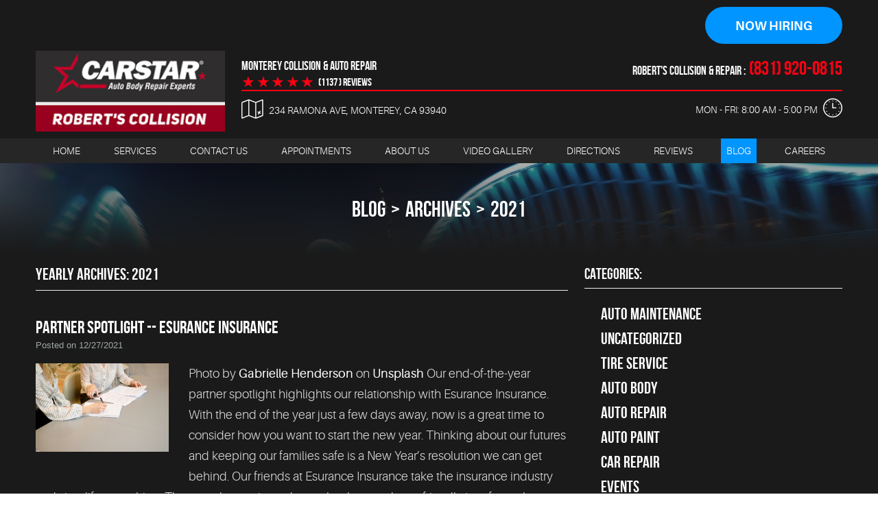

--- FILE ---
content_type: text/html; charset=utf-8
request_url: https://www.roberts-autorepair.com/blog/archives/2021
body_size: 39110
content:
<!DOCTYPE HTML><html lang="en"><!-- HTML Copyright © 2026 Kukui Corporation. All rights reserved. --><head><meta charset="utf-8" /><meta name="viewport" content="width=device-width,initial-scale=1" /><title> Blog - Archives from 2021 - Robert's Collision & Repair - Auto body </title><link rel="canonical" href="https://www.roberts-autorepair.com/blog/archives/2021" /><meta name="robots" content="noindex,nofollow,noarchive,nosnippet" /><meta name="googlebot" content="none,noindex,nofollow,noarchive,nosnippet,noodp,noimageindex" /><meta name="bingbot" content="noindex,nofollow,noarchive,nosnippet,nocache,noodp" /><meta name="msnbot" content="noindex,nofollow,noarchive,nosnippet,nocache,noodp" /><meta name="slurp" content="noindex,nofollow,noarchive,nosnippet,noodp,noydir" /><meta name="teoma" content="noindex,nofollow,noarchive" /><meta name="adsbot-google" content="index,follow,archive,snippet,odp,imageindex" /><meta name="adidxbot" content="index,follow,archive,snippet,cache,odp" /><meta name="keywords" content="blog" /><meta name="description" content="Have a look at our blog posts and keep up with all the latest that&#39;s happening at Robert&#39;s Collision &amp; Repair.Archives from 2021" /><meta property="og:type" content="website" /><meta property="og:locale" content="en_US" /><meta property="og:site_name" content="Robert's Collision & Repair - Auto body" /><meta property="og:url" content="https://www.roberts-autorepair.com/blog/archives/2021" /><meta property="og:title" content="Blog - Archives from 2021 - Robert&#39;s Collision &amp; Repair - Auto body" /><meta property="og:description" content="Have a look at our blog posts and keep up with all the latest that&#39;s happening at Robert&#39;s Collision &amp; Repair.Archives from 2021" /><meta property="og:image" content="https://www.roberts-autorepair.com/Files/images/og-image.jpg" /><link rel="alternate" type="application/rss+xml" href="https://www.roberts-autorepair.com/rss" title="Robert&#39;s Collision &amp; Repair - Auto body RSS" /><link rel="next" href="https://www.roberts-autorepair.com/blog/archives/2021/2" /><script type="application/ld+json">[{"@context":"https://schema.org","@type":"AutomotiveBusiness","name":"Robert's Collision & Repair - Auto body","alternateName":"Monterey Collision & Auto Repair","telephone":"+1 (831) 920-0815","currenciesAccepted":"USD","priceRange":"$$$","url":"https://www.roberts-autorepair.com","logo":"https://www.roberts-autorepair.com/Files/Images/logo.jpg","image":"https://www.roberts-autorepair.com/Files/images/google-info-window.jpg","address":{"@type":"PostalAddress","name":"Robert&#39;s Collision &amp; Repair","streetAddress":"234 Ramona Ave","addressLocality":"Monterey","addressRegion":"CA","addressCountry":"USA","postalCode":"93940"},"openingHours":["Mon-Fri 08:00-17:00"],"geo":{"@type":"GeoCoordinates","latitude":"36.6022038","longitude":"-121.8631250"},"hasmap":"https://www.google.com/maps/place/36.6022038,-121.8631250/@36.6022038,-121.8631250,17z","aggregateRating":{"@type":"AggregateRating","bestRating":"5","worstRating":"1","ratingCount":"1137","ratingValue":"4.9"},"sameAs":["https://www.google.com/search?q=Robert's%20Collision%20&%20Repair&ludocid=3566510623856218603&lrd=0x808de450a4f0970f:0x317eca84269b51eb,2,5","https://www.facebook.com/RobertsAutoRepairCA?fref=ts","http://www.yelp.com/biz/roberts-collision-and-repair-monterey","https://twitter.com/RobertsAuto","http://search.google.com/local/writereview?placeid=ChIJD5fwpFDkjYAR61GbJoTKfjE"]},{"@context":"https://schema.org","@type":"BreadcrumbList","itemListElement":[{"@type":"ListItem","position":"1","item":{"@id":"https://www.roberts-autorepair.com","name":"Home"}},{"@type":"ListItem","position":"2","item":{"@id":"https://www.roberts-autorepair.com/blog","name":"Blog"}},{"@type":"ListItem","position":"3","item":{"@id":"https://www.roberts-autorepair.com/blog/archives","name":"Archives"}},{"@type":"ListItem","position":"4","item":{"@id":"https://www.roberts-autorepair.com/blog/archives/2021","name":"2021"}}]}]</script><!-- Global site tag (gtag.js) - Google Analytics --><script async src="https://www.googletagmanager.com/gtag/js?id=UA-65077842-48"></script><script> window.dataLayer = window.dataLayer || []; function gtag(){dataLayer.push(arguments);} gtag('js', new Date()); gtag('config', 'UA-65077842-48'); gtag('config', 'G-7Q01M8LX1Z'); gtag('config', 'AW-946374074'); gtag('event', 'conversion', {'send_to': 'AW-946374074/IHIWCMXLqF8QuouiwwM'}); </script><meta name="msvalidate.01" content="16851CC274A0481089A36F987FE92C03" /><meta name="ahrefs-site-verification" content="05125f1bdbd8257b495b2bd00dd81a3308599bed79675172546d2bc9d991e38a"><style type="text/css">/*! * Bootstrap v3.3.7 (http://getbootstrap.com) * Copyright 2011-2018 Twitter, Inc. * Licensed under MIT (https://github.com/twbs/bootstrap/blob/master/LICENSE) */ /*! * Generated using the Bootstrap Customizer (<none>) * Config saved to config.json and <none> */ /*! * Bootstrap v3.3.7 (http://getbootstrap.com) * Copyright 2011-2016 Twitter, Inc. * Licensed under MIT (https://github.com/twbs/bootstrap/blob/master/LICENSE) */ /*! normalize.css v3.0.3 | MIT License | github.com/necolas/normalize.css */ html{font-family:sans-serif;-ms-text-size-adjust:100%;-webkit-text-size-adjust:100%}body{margin:0}article,aside,details,figcaption,figure,footer,header,hgroup,main,menu,nav,section,summary{display:block}audio,canvas,progress,video{display:inline-block;vertical-align:baseline}audio:not([controls]){display:none;height:0}[hidden],template{display:none}a{background-color:transparent}a:active,a:hover{outline:0}abbr[title]{border-bottom:1px dotted}b,strong{font-weight:bold}dfn{font-style:italic}h1{font-size:2em;margin:.67em 0}mark{background:#ff0;color:#000}small{font-size:80%}sub,sup{font-size:75%;line-height:0;position:relative;vertical-align:baseline}sup{top:-.5em}sub{bottom:-.25em}img{border:0}svg:not(:root){overflow:hidden}figure{margin:1em 40px}hr{-webkit-box-sizing:content-box;-moz-box-sizing:content-box;box-sizing:content-box;height:0}pre{overflow:auto}code,kbd,pre,samp{font-family:monospace,monospace;font-size:1em}button,input,optgroup,select,textarea{color:inherit;font:inherit;margin:0}button{overflow:visible}button,select{text-transform:none}button,html input[type="button"],input[type="reset"],input[type="submit"]{-webkit-appearance:button;cursor:pointer}button[disabled],html input[disabled]{cursor:default}button::-moz-focus-inner,input::-moz-focus-inner{border:0;padding:0}input{line-height:normal}input[type="checkbox"],input[type="radio"]{-webkit-box-sizing:border-box;-moz-box-sizing:border-box;box-sizing:border-box;padding:0}input[type="number"]::-webkit-inner-spin-button,input[type="number"]::-webkit-outer-spin-button{height:auto}input[type="search"]{-webkit-appearance:textfield;-webkit-box-sizing:content-box;-moz-box-sizing:content-box;box-sizing:content-box}input[type="search"]::-webkit-search-cancel-button,input[type="search"]::-webkit-search-decoration{-webkit-appearance:none}fieldset{border:1px solid silver;margin:0 2px;padding:.35em .625em .75em}legend{border:0;padding:0}textarea{overflow:auto}optgroup{font-weight:bold}table{border-collapse:collapse;border-spacing:0}td,th{padding:0}*{-webkit-box-sizing:border-box;-moz-box-sizing:border-box;box-sizing:border-box}*:before,*:after{-webkit-box-sizing:border-box;-moz-box-sizing:border-box;box-sizing:border-box}html{font-size:10px;-webkit-tap-highlight-color:rgba(0,0,0,0)}body{font-family:"Helvetica Neue",Helvetica,Arial,sans-serif;font-size:14px;line-height:1.42857143;color:#333;background-color:#fff}input,button,select,textarea{font-family:inherit;font-size:inherit;line-height:inherit}a{color:#337ab7;text-decoration:none}a:hover,a:focus{color:#23527c;text-decoration:underline}a:focus{outline:5px auto -webkit-focus-ring-color;outline-offset:-2px}figure{margin:0}img{vertical-align:middle}.img-responsive{display:block;max-width:100%;height:auto}.img-rounded{border-radius:6px}.img-thumbnail{padding:4px;line-height:1.42857143;background-color:#fff;border:1px solid #ddd;border-radius:4px;-webkit-transition:all .2s ease-in-out;-o-transition:all .2s ease-in-out;transition:all .2s ease-in-out;display:inline-block;max-width:100%;height:auto}.img-circle{border-radius:50%}hr{margin-top:20px;margin-bottom:20px;border:0;border-top:1px solid #eee}.sr-only{position:absolute;width:1px;height:1px;margin:-1px;padding:0;overflow:hidden;clip:rect(0,0,0,0);border:0}.sr-only-focusable:active,.sr-only-focusable:focus{position:static;width:auto;height:auto;margin:0;overflow:visible;clip:auto}[role="button"]{cursor:pointer}.container{margin-right:auto;margin-left:auto;padding-left:12px;padding-right:12px}@media(min-width:768px){.container{width:744px}}@media(min-width:992px){.container{width:964px}}@media(min-width:1224px){.container{width:1200px}}.container-fluid{margin-right:auto;margin-left:auto;padding-left:12px;padding-right:12px}.row{margin-left:-12px;margin-right:-12px}.col-xs-1,.col-sm-1,.col-md-1,.col-lg-1,.col-xs-2,.col-sm-2,.col-md-2,.col-lg-2,.col-xs-3,.col-sm-3,.col-md-3,.col-lg-3,.col-xs-4,.col-sm-4,.col-md-4,.col-lg-4,.col-xs-5,.col-sm-5,.col-md-5,.col-lg-5,.col-xs-6,.col-sm-6,.col-md-6,.col-lg-6,.col-xs-7,.col-sm-7,.col-md-7,.col-lg-7,.col-xs-8,.col-sm-8,.col-md-8,.col-lg-8,.col-xs-9,.col-sm-9,.col-md-9,.col-lg-9,.col-xs-10,.col-sm-10,.col-md-10,.col-lg-10,.col-xs-11,.col-sm-11,.col-md-11,.col-lg-11,.col-xs-12,.col-sm-12,.col-md-12,.col-lg-12{position:relative;min-height:1px;padding-left:12px;padding-right:12px}.col-xs-1,.col-xs-2,.col-xs-3,.col-xs-4,.col-xs-5,.col-xs-6,.col-xs-7,.col-xs-8,.col-xs-9,.col-xs-10,.col-xs-11,.col-xs-12{float:left}.col-xs-12{width:100%}.col-xs-11{width:91.66666667%}.col-xs-10{width:83.33333333%}.col-xs-9{width:75%}.col-xs-8{width:66.66666667%}.col-xs-7{width:58.33333333%}.col-xs-6{width:50%}.col-xs-5{width:41.66666667%}.col-xs-4{width:33.33333333%}.col-xs-3{width:25%}.col-xs-2{width:16.66666667%}.col-xs-1{width:8.33333333%}.col-xs-pull-12{right:100%}.col-xs-pull-11{right:91.66666667%}.col-xs-pull-10{right:83.33333333%}.col-xs-pull-9{right:75%}.col-xs-pull-8{right:66.66666667%}.col-xs-pull-7{right:58.33333333%}.col-xs-pull-6{right:50%}.col-xs-pull-5{right:41.66666667%}.col-xs-pull-4{right:33.33333333%}.col-xs-pull-3{right:25%}.col-xs-pull-2{right:16.66666667%}.col-xs-pull-1{right:8.33333333%}.col-xs-pull-0{right:auto}.col-xs-push-12{left:100%}.col-xs-push-11{left:91.66666667%}.col-xs-push-10{left:83.33333333%}.col-xs-push-9{left:75%}.col-xs-push-8{left:66.66666667%}.col-xs-push-7{left:58.33333333%}.col-xs-push-6{left:50%}.col-xs-push-5{left:41.66666667%}.col-xs-push-4{left:33.33333333%}.col-xs-push-3{left:25%}.col-xs-push-2{left:16.66666667%}.col-xs-push-1{left:8.33333333%}.col-xs-push-0{left:auto}.col-xs-offset-12{margin-left:100%}.col-xs-offset-11{margin-left:91.66666667%}.col-xs-offset-10{margin-left:83.33333333%}.col-xs-offset-9{margin-left:75%}.col-xs-offset-8{margin-left:66.66666667%}.col-xs-offset-7{margin-left:58.33333333%}.col-xs-offset-6{margin-left:50%}.col-xs-offset-5{margin-left:41.66666667%}.col-xs-offset-4{margin-left:33.33333333%}.col-xs-offset-3{margin-left:25%}.col-xs-offset-2{margin-left:16.66666667%}.col-xs-offset-1{margin-left:8.33333333%}.col-xs-offset-0{margin-left:0%}@media(min-width:768px){.col-sm-1,.col-sm-2,.col-sm-3,.col-sm-4,.col-sm-5,.col-sm-6,.col-sm-7,.col-sm-8,.col-sm-9,.col-sm-10,.col-sm-11,.col-sm-12{float:left}.col-sm-12{width:100%}.col-sm-11{width:91.66666667%}.col-sm-10{width:83.33333333%}.col-sm-9{width:75%}.col-sm-8{width:66.66666667%}.col-sm-7{width:58.33333333%}.col-sm-6{width:50%}.col-sm-5{width:41.66666667%}.col-sm-4{width:33.33333333%}.col-sm-3{width:25%}.col-sm-2{width:16.66666667%}.col-sm-1{width:8.33333333%}.col-sm-pull-12{right:100%}.col-sm-pull-11{right:91.66666667%}.col-sm-pull-10{right:83.33333333%}.col-sm-pull-9{right:75%}.col-sm-pull-8{right:66.66666667%}.col-sm-pull-7{right:58.33333333%}.col-sm-pull-6{right:50%}.col-sm-pull-5{right:41.66666667%}.col-sm-pull-4{right:33.33333333%}.col-sm-pull-3{right:25%}.col-sm-pull-2{right:16.66666667%}.col-sm-pull-1{right:8.33333333%}.col-sm-pull-0{right:auto}.col-sm-push-12{left:100%}.col-sm-push-11{left:91.66666667%}.col-sm-push-10{left:83.33333333%}.col-sm-push-9{left:75%}.col-sm-push-8{left:66.66666667%}.col-sm-push-7{left:58.33333333%}.col-sm-push-6{left:50%}.col-sm-push-5{left:41.66666667%}.col-sm-push-4{left:33.33333333%}.col-sm-push-3{left:25%}.col-sm-push-2{left:16.66666667%}.col-sm-push-1{left:8.33333333%}.col-sm-push-0{left:auto}.col-sm-offset-12{margin-left:100%}.col-sm-offset-11{margin-left:91.66666667%}.col-sm-offset-10{margin-left:83.33333333%}.col-sm-offset-9{margin-left:75%}.col-sm-offset-8{margin-left:66.66666667%}.col-sm-offset-7{margin-left:58.33333333%}.col-sm-offset-6{margin-left:50%}.col-sm-offset-5{margin-left:41.66666667%}.col-sm-offset-4{margin-left:33.33333333%}.col-sm-offset-3{margin-left:25%}.col-sm-offset-2{margin-left:16.66666667%}.col-sm-offset-1{margin-left:8.33333333%}.col-sm-offset-0{margin-left:0%}}@media(min-width:992px){.col-md-1,.col-md-2,.col-md-3,.col-md-4,.col-md-5,.col-md-6,.col-md-7,.col-md-8,.col-md-9,.col-md-10,.col-md-11,.col-md-12{float:left}.col-md-12{width:100%}.col-md-11{width:91.66666667%}.col-md-10{width:83.33333333%}.col-md-9{width:75%}.col-md-8{width:66.66666667%}.col-md-7{width:58.33333333%}.col-md-6{width:50%}.col-md-5{width:41.66666667%}.col-md-4{width:33.33333333%}.col-md-3{width:25%}.col-md-2{width:16.66666667%}.col-md-1{width:8.33333333%}.col-md-pull-12{right:100%}.col-md-pull-11{right:91.66666667%}.col-md-pull-10{right:83.33333333%}.col-md-pull-9{right:75%}.col-md-pull-8{right:66.66666667%}.col-md-pull-7{right:58.33333333%}.col-md-pull-6{right:50%}.col-md-pull-5{right:41.66666667%}.col-md-pull-4{right:33.33333333%}.col-md-pull-3{right:25%}.col-md-pull-2{right:16.66666667%}.col-md-pull-1{right:8.33333333%}.col-md-pull-0{right:auto}.col-md-push-12{left:100%}.col-md-push-11{left:91.66666667%}.col-md-push-10{left:83.33333333%}.col-md-push-9{left:75%}.col-md-push-8{left:66.66666667%}.col-md-push-7{left:58.33333333%}.col-md-push-6{left:50%}.col-md-push-5{left:41.66666667%}.col-md-push-4{left:33.33333333%}.col-md-push-3{left:25%}.col-md-push-2{left:16.66666667%}.col-md-push-1{left:8.33333333%}.col-md-push-0{left:auto}.col-md-offset-12{margin-left:100%}.col-md-offset-11{margin-left:91.66666667%}.col-md-offset-10{margin-left:83.33333333%}.col-md-offset-9{margin-left:75%}.col-md-offset-8{margin-left:66.66666667%}.col-md-offset-7{margin-left:58.33333333%}.col-md-offset-6{margin-left:50%}.col-md-offset-5{margin-left:41.66666667%}.col-md-offset-4{margin-left:33.33333333%}.col-md-offset-3{margin-left:25%}.col-md-offset-2{margin-left:16.66666667%}.col-md-offset-1{margin-left:8.33333333%}.col-md-offset-0{margin-left:0%}}@media(min-width:1224px){.col-lg-1,.col-lg-2,.col-lg-3,.col-lg-4,.col-lg-5,.col-lg-6,.col-lg-7,.col-lg-8,.col-lg-9,.col-lg-10,.col-lg-11,.col-lg-12{float:left}.col-lg-12{width:100%}.col-lg-11{width:91.66666667%}.col-lg-10{width:83.33333333%}.col-lg-9{width:75%}.col-lg-8{width:66.66666667%}.col-lg-7{width:58.33333333%}.col-lg-6{width:50%}.col-lg-5{width:41.66666667%}.col-lg-4{width:33.33333333%}.col-lg-3{width:25%}.col-lg-2{width:16.66666667%}.col-lg-1{width:8.33333333%}.col-lg-pull-12{right:100%}.col-lg-pull-11{right:91.66666667%}.col-lg-pull-10{right:83.33333333%}.col-lg-pull-9{right:75%}.col-lg-pull-8{right:66.66666667%}.col-lg-pull-7{right:58.33333333%}.col-lg-pull-6{right:50%}.col-lg-pull-5{right:41.66666667%}.col-lg-pull-4{right:33.33333333%}.col-lg-pull-3{right:25%}.col-lg-pull-2{right:16.66666667%}.col-lg-pull-1{right:8.33333333%}.col-lg-pull-0{right:auto}.col-lg-push-12{left:100%}.col-lg-push-11{left:91.66666667%}.col-lg-push-10{left:83.33333333%}.col-lg-push-9{left:75%}.col-lg-push-8{left:66.66666667%}.col-lg-push-7{left:58.33333333%}.col-lg-push-6{left:50%}.col-lg-push-5{left:41.66666667%}.col-lg-push-4{left:33.33333333%}.col-lg-push-3{left:25%}.col-lg-push-2{left:16.66666667%}.col-lg-push-1{left:8.33333333%}.col-lg-push-0{left:auto}.col-lg-offset-12{margin-left:100%}.col-lg-offset-11{margin-left:91.66666667%}.col-lg-offset-10{margin-left:83.33333333%}.col-lg-offset-9{margin-left:75%}.col-lg-offset-8{margin-left:66.66666667%}.col-lg-offset-7{margin-left:58.33333333%}.col-lg-offset-6{margin-left:50%}.col-lg-offset-5{margin-left:41.66666667%}.col-lg-offset-4{margin-left:33.33333333%}.col-lg-offset-3{margin-left:25%}.col-lg-offset-2{margin-left:16.66666667%}.col-lg-offset-1{margin-left:8.33333333%}.col-lg-offset-0{margin-left:0%}}.clearfix:before,.clearfix:after,.container:before,.container:after,.container-fluid:before,.container-fluid:after,.row:before,.row:after{content:" ";display:table}.clearfix:after,.container:after,.container-fluid:after,.row:after{clear:both}.center-block{display:block;margin-left:auto;margin-right:auto}.pull-right{float:right!important}.pull-left{float:left!important}.hide{display:none!important}.show{display:block!important}.invisible{visibility:hidden}.text-hide{font:0/0 a;color:transparent;text-shadow:none;background-color:transparent;border:0}.hidden{display:none!important}.affix{position:fixed}@-ms-viewport{width:device-width;}.visible-xs,.visible-sm,.visible-md,.visible-lg{display:none!important}.visible-xs-block,.visible-xs-inline,.visible-xs-inline-block,.visible-sm-block,.visible-sm-inline,.visible-sm-inline-block,.visible-md-block,.visible-md-inline,.visible-md-inline-block,.visible-lg-block,.visible-lg-inline,.visible-lg-inline-block{display:none!important}@media(max-width:767px){.visible-xs{display:block!important}table.visible-xs{display:table!important}tr.visible-xs{display:table-row!important}th.visible-xs,td.visible-xs{display:table-cell!important}}@media(max-width:767px){.visible-xs-block{display:block!important}}@media(max-width:767px){.visible-xs-inline{display:inline!important}}@media(max-width:767px){.visible-xs-inline-block{display:inline-block!important}}@media(min-width:768px) and (max-width:991px){.visible-sm{display:block!important}table.visible-sm{display:table!important}tr.visible-sm{display:table-row!important}th.visible-sm,td.visible-sm{display:table-cell!important}}@media(min-width:768px) and (max-width:991px){.visible-sm-block{display:block!important}}@media(min-width:768px) and (max-width:991px){.visible-sm-inline{display:inline!important}}@media(min-width:768px) and (max-width:991px){.visible-sm-inline-block{display:inline-block!important}}@media(min-width:992px) and (max-width:1223px){.visible-md{display:block!important}table.visible-md{display:table!important}tr.visible-md{display:table-row!important}th.visible-md,td.visible-md{display:table-cell!important}}@media(min-width:992px) and (max-width:1223px){.visible-md-block{display:block!important}}@media(min-width:992px) and (max-width:1223px){.visible-md-inline{display:inline!important}}@media(min-width:992px) and (max-width:1223px){.visible-md-inline-block{display:inline-block!important}}@media(min-width:1224px){.visible-lg{display:block!important}table.visible-lg{display:table!important}tr.visible-lg{display:table-row!important}th.visible-lg,td.visible-lg{display:table-cell!important}}@media(min-width:1224px){.visible-lg-block{display:block!important}}@media(min-width:1224px){.visible-lg-inline{display:inline!important}}@media(min-width:1224px){.visible-lg-inline-block{display:inline-block!important}}@media(max-width:767px){.hidden-xs{display:none!important}}@media(min-width:768px) and (max-width:991px){.hidden-sm{display:none!important}}@media(min-width:992px) and (max-width:1223px){.hidden-md{display:none!important}}@media(min-width:1224px){.hidden-lg{display:none!important}}.visible-print{display:none!important}@media print{.visible-print{display:block!important}table.visible-print{display:table!important}tr.visible-print{display:table-row!important}th.visible-print,td.visible-print{display:table-cell!important}}.visible-print-block{display:none!important}@media print{.visible-print-block{display:block!important}}.visible-print-inline{display:none!important}@media print{.visible-print-inline{display:inline!important}}.visible-print-inline-block{display:none!important}@media print{.visible-print-inline-block{display:inline-block!important}}@media print{.hidden-print{display:none!important}}*{outline:0;margin:0;border:0;padding:0}html,body,div,span,applet,object,embed,iframe,h1,h2,h3,h4,h5,h6,p,blockquote,pre,a,abbr,acronym,address,big,cite,code,del,dfn,em,img,ins,kbd,q,s,samp,small,strike,strong,sub,sup,tt,var,b,u,i,center,dl,dt,dd,ol,ul,li,fieldset,form,label,legend,table,caption,tbody,tfoot,thead,tr,th,td,article,aside,canvas,details,figure,figcaption,footer,header,hgroup,menu,nav,output,ruby,section,summary,time,mark,audio,video{background:transparent;font-size:100%;font-family:Arial,Sans-Serif;text-decoration:none;vertical-align:baseline}html,body,form{font-size:16px}body{line-height:1}article,aside,details,figcaption,figure,footer,header,hgroup,menu,nav,section{display:block}table{border-collapse:collapse;border-spacing:0}blockquote,q{quotes:none}blockquote:before,blockquote:after,q:before,q:after{content:'';content:none}input,select{border:thin solid;vertical-align:middle}textarea{border:thin solid;vertical-align:top}a:hover,a:active,a:focus{outline:0!important}.uic-hidden{display:none}.uic-active,.uic-visible{display:initial}.wrapper{position:relative;overflow:hidden;margin:0 auto;max-width:1920px;background:#1a1a1a}.header-section{position:relative;background:#1a1a1a;text-align:center}.header .header-logo-container{text-align:center;margin:10px auto}.header .header-logo{display:block;max-width:290px;width:100%}.header .header-logo img{display:block;margin:0 auto;max-width:290px;width:100%}.hd-info{padding-top:5px}.header-reviews-rating{padding:15px 0 0}.header-keywords{display:inline-block;margin:0 5px 0 0;color:#fff;font:700 1.125em/1.4em 'Bebas Neue',Arial,Sans-Serif;text-transform:uppercase;vertical-align:middle}.header-review-info{display:inline-block;margin:0 0 0 10px;vertical-align:middle}.header-review-info:before{display:inline-block;content:'★★★★★';padding-right:4px;color:#ff0012;font:400 1.4em/1 Arial,sans-serif;letter-spacing:.07em;vertical-align:middle}.header-reviews-rating a{display:inline-block;color:#fff;font:700 1em/1em 'Bebas Neue',Arial,sans-serif;text-decoration:none;vertical-align:middle}.header-reviews-rating a:hover,.header-reviews-rating a:active,.header-reviews-rating a:focus{text-decoration:underline}.header-locations-wrapper{padding-top:5px;text-align:right}.header-location-info{margin-bottom:5px}.phone-label{position:relative;display:inline-block;margin-right:5px;color:#fff;font:700 1.125em/1em 'Bebas Neue',Verdana,sans-serif;text-transform:uppercase}.phone-label:after{content:' :';color:#fff;font:inherit}.phone-link{display:inline-block;color:#ff0012;font:700 1.75em/1em 'Bebas Neue',Verdana,Sans-serif;text-transform:uppercase;text-decoration:none}.phone-link strong{font:inherit}.phone-link:hover,.phone-link:active,.phone-link:focus{color:#fff;text-decoration:none}.header-address-wrapper,.header-wh-wrapper{margin-top:10px;margin-bottom:10px}.header .address,.header-wh-wrapper .header-wh{color:#fff;font:300 .875em/1.4em 'Aileron',Arial,Sans-Serif;text-decoration:none;text-transform:uppercase}.header .address span{font:inherit}.header .address:hover,.header .address:active,.header .address:focus{color:#ed1a1a}.nav-section{z-index:1000;position:relative;background-color:#262626}.nav-trigger{display:block;padding:10px;width:50px;height:45px;background:none}.nav-trigger .icon,.nav-trigger .icon:before,.nav-trigger .icon:after{position:relative;display:block;width:100%;height:20%;background:#fff;content:"";font-size:0;border-radius:5px}.nav-trigger .icon:before{top:-200%;height:100%}.nav-trigger .icon:after{bottom:-100%;height:100%}.nav{z-index:500;position:relative;width:100%;height:auto}.nav ul{list-style:none;text-align:center}.nav li{position:relative}.nav li:hover>ul,.nav li:focus>ul,.nav li:active>ul{display:block}.nav a{display:inline-block;text-decoration:none}.nav li.static{display:inline-block}.nav li.static{margin:0}.nav li>a{display:inline-block;padding:10px 8px;color:#fff;font:300 .875em/1.2em 'Aileron',Arial,sans-serif;text-transform:uppercase}.nav li.static:first-child{margin-left:0}.nav li.static:last-child{margin-right:0}.nav li:hover>a,.nav li:focus>a,.nav li:active>a,.nav li a.selected{color:#1a1a1a;text-decoration:none}.nav ul.dynamic{z-index:100;position:absolute;top:100%;left:0;display:none;min-width:220px;background:#0690db}.nav li.dynamic{display:block;text-align:left}.nav ul.dynamic ul{top:0;left:100%;min-width:100%}.nav li.static:last-child ul{left:-100%!important}.breadcrumbs-wrapper{background-size:cover;background-repeat:no-repeat;background-position:50% 50%}.breadcrumbs{margin:45px 0;color:#fff;text-transform:uppercase;list-style:none;text-align:center}.breadcrumbs li{display:inline-block;font:400 20px/1.4em 'Bebas Neue',Arial,sans-serif}.breadcrumbs li+li:before{display:inline-block;padding:0 .25em;content:">"}.breadcrumbs a{color:#fff;text-decoration:none;font:400 20px/1.4em 'Bebas Neue',Arial,sans-serif}.breadcrumbs a:hover{color:#ff0012;text-decoration:none}.container-xl{max-width:1392px;margin:auto}.col-centered{float:none;margin:0 auto}.col-no-padding{padding:0}.flex{display:-webkit-box;display:-ms-flexbox;display:flex;-webkit-flex-wrap:wrap;-ms-flex-wrap:wrap;flex-wrap:wrap;flex-direction:column;align-items:center;justify-content:center}.flex:before,.flex:after{content:'';display:block;clear:both}@media(min-width:1224px) and (max-width:1700px){}@media(min-width:1224px){}@media(max-width:1223px){.header-review-info{margin:0}.nav li>a{padding:10px 6px}}@media(min-width:992px) and (max-width:1223px){}@media(min-width:992px){.header-review-info{margin:0}.nav-section ul.static{display:-webkit-box;display:-ms-flexbox;display:flex;-webkit-flex-wrap:wrap;-ms-flex-wrap:wrap;flex-wrap:wrap;flex-direction:row;justify-content:space-around;list-style:none}.nav-trigger{display:none}.nav li.static:hover>a,.nav li.static:focus>a,.nav li.static:active>a,.nav li.static>a.selected{background-color:#0095ff;color:#fff}.nav-section ul.dynamic>.has-dynamic:before{content:"";position:absolute;top:15px;right:5px;display:block;border:5px solid transparent;border-left:5px solid #fff;width:1px}.nav-section ul.dynamic>.has-dynamic:hover:before{border-left-color:#1a1a1a}.flex.flex-hd-info-top,.flex.flex-hd-info-bottom{flex-direction:row;justify-content:space-between;-webkit-flex-wrap:nowrap;-ms-flex-wrap:nowrap;flex-wrap:nowrap}.flex.flex-hd-info-top{border-bottom:2px solid #ff0012}.header-reviews-rating{text-align:left;flex:0 1 auto}.header-locations-wrapper{text-align:right;flex:1 0 auto}.header-keywords{display:block}.header-address-wrapper{position:relative;padding:7px 0 6px 40px;text-align:left;flex:1 1 auto}.header-address-wrapper:before{position:absolute;content:'';left:0;top:0;display:block;color:#fff;font:28px/1 'cms'}.header-wh-wrapper{position:relative;padding:8px 36px 8px 0;text-align:right;flex:1 1 auto}.header-wh-wrapper:before{position:absolute;content:'';right:0;top:0;display:block;color:#fff;font:28px/1 'cms'}}@media(max-width:991px){html,form,body{font-size:15px}.nav-trigger{display:block;position:fixed;top:10px;right:10px;z-index:901;background:rgba(119,113,110,.5)}.nav{z-index:900;position:fixed;top:0;right:-60%;overflow-y:auto;width:60%;height:100%;background:#0690db}.nav.nav-hidden,.nav.nav-visible{-moz-transition-duration:.5s;-webkit-transition-duration:.5s;-o-transition-duration:.5s;transition-duration:.5s}.nav.nav-visible{right:0%;-moz-transition-timing-function:ease-in;-webkit-transition-timing-function:ease-in;-o-transition-timing-function:ease-in;transition-timing-function:ease-in}.nav.nav-hidden{right:-60%;-moz-transition-timing-function:cubic-bezier(0,1,.5,1);-webkit-transition-timing-function:cubic-bezier(0,1,.5,1);-o-transition-timing-function:cubic-bezier(0,1,.5,1);transition-timing-function:cubic-bezier(0,1,.5,1)}.nav ul{position:static!important;margin:0 0 0 20px;min-width:0!important;background:none!important;text-align:left}.nav ul.static{margin-top:70px}.nav li{display:block!important;background:none!important;text-align:left}.nav a{display:inline-block;width:auto}.nav li.static>a{padding:8px 10px;font-size:.875em}.nav-section ul.static>.has-dynamic:before,.nav-section ul.dynamic>.has-dynamic:before{content:"";position:absolute;top:12px;right:5px;display:block;border:5px solid transparent;border-top:5px solid #fff;width:1px}.nav li.dynamic.has-dynamic{padding:0}.header .header-logo-container{margin:15px 0 0}.header .header-logo{margin:0 auto}.hire_btn{text-align:center!important}}@media(min-width:768px) and (max-width:991px){}@media(min-width:768px){.breadcrumbs li,.breadcrumbs a{font-size:32px}}@media(max-width:767px){}@media(max-width:550px){}@media(max-width:450px){.header .header-logo-container{margin:15px auto 0}html,form,body{font-size:13px}}.hire_btn{margin:0;padding:10px 0 0 0;text-align:right}.hire_btn .btn{margin:0;min-width:200px;display:inline-block;width:auto}@font-face{font-family:'Aileron';src:url('https://cdn.kukui.com/fonts/aileron/aileron-light-webfont.eot');src:url('https://cdn.kukui.com/fonts/aileron/aileron-light-webfont.eot?#iefix') format('embedded-opentype'),url('https://cdn.kukui.com/fonts/aileron/aileron-light-webfont.woff2') format('woff2'),url('https://cdn.kukui.com/fonts/aileron/aileron-light-webfont.woff') format('woff'),url('https://cdn.kukui.com/fonts/aileron/aileron-light-webfont.ttf') format('truetype'),url('https://cdn.kukui.com/fonts/aileron/aileron-light-webfont.svg#aileronlight') format('svg');font-weight:300;font-style:normal;font-display:swap}@font-face{font-family:'Aileron';src:url('https://cdn.kukui.com/fonts/aileron/aileron-lightitalic-webfont.eot');src:url('https://cdn.kukui.com/fonts/aileron/aileron-lightitalic-webfont.eot?#iefix') format('embedded-opentype'),url('https://cdn.kukui.com/fonts/aileron/aileron-lightitalic-webfont.woff2') format('woff2'),url('https://cdn.kukui.com/fonts/aileron/aileron-lightitalic-webfont.woff') format('woff'),url('https://cdn.kukui.com/fonts/aileron/aileron-lightitalic-webfont.ttf') format('truetype'),url('https://cdn.kukui.com/fonts/aileron/aileron-lightitalic-webfont.svg#aileronlight_italic') format('svg');font-weight:300;font-style:italic;font-display:swap}@font-face{font-family:'Aileron';src:url('https://cdn.kukui.com/fonts/aileron/aileron-regular-webfont.eot');src:url('https://cdn.kukui.com/fonts/aileron/aileron-regular-webfont.eot?#iefix') format('embedded-opentype'),url('https://cdn.kukui.com/fonts/aileron/aileron-regular-webfont.woff2') format('woff2'),url('https://cdn.kukui.com/fonts/aileron/aileron-regular-webfont.woff') format('woff'),url('https://cdn.kukui.com/fonts/aileron/aileron-regular-webfont.ttf') format('truetype'),url('https://cdn.kukui.com/fonts/aileron/aileron-regular-webfont.svg#aileronregular') format('svg');font-weight:400;font-style:normal;font-display:swap}@font-face{font-family:'Aileron';src:url('https://cdn.kukui.com/fonts/aileron/aileron-italic-webfont.eot');src:url('https://cdn.kukui.com/fonts/aileron/aileron-italic-webfont.eot?#iefix') format('embedded-opentype'),url('https://cdn.kukui.com/fonts/aileron/aileron-italic-webfont.woff2') format('woff2'),url('https://cdn.kukui.com/fonts/aileron/aileron-italic-webfont.woff') format('woff'),url('https://cdn.kukui.com/fonts/aileron/aileron-italic-webfont.ttf') format('truetype'),url('https://cdn.kukui.com/fonts/aileron/aileron-italic-webfont.svg#aileronitalic') format('svg');font-weight:400;font-style:italic;font-display:swap}@font-face{font-family:'Aileron';src:url('https://cdn.kukui.com/fonts/aileron/aileron-bold-webfont.eot');src:url('https://cdn.kukui.com/fonts/aileron/aileron-bold-webfont.eot?#iefix') format('embedded-opentype'),url('https://cdn.kukui.com/fonts/aileron/aileron-bold-webfont.woff2') format('woff2'),url('https://cdn.kukui.com/fonts/aileron/aileron-bold-webfont.woff') format('woff'),url('https://cdn.kukui.com/fonts/aileron/aileron-bold-webfont.ttf') format('truetype'),url('https://cdn.kukui.com/fonts/aileron/aileron-bold-webfont.svg#aileronbold') format('svg');font-weight:700;font-style:normal;font-display:swap}@font-face{font-family:'Aileron';src:url('https://cdn.kukui.com/fonts/aileron/aileron-bolditalic-webfont.eot');src:url('https://cdn.kukui.com/fonts/aileron/aileron-bolditalic-webfont.eot?#iefix') format('embedded-opentype'),url('https://cdn.kukui.com/fonts/aileron/aileron-bolditalic-webfont.woff2') format('woff2'),url('https://cdn.kukui.com/fonts/aileron/aileron-bolditalic-webfont.woff') format('woff'),url('https://cdn.kukui.com/fonts/aileron/aileron-bolditalic-webfont.ttf') format('truetype'),url('https://cdn.kukui.com/fonts/aileron/aileron-bolditalic-webfont.svg#aileronbold_italic') format('svg');font-weight:700;font-style:italic;font-display:swap}@font-face{font-family:'Bebas Neue';src:url('https://cdn.kukui.com/fonts/bebas-neue/bebasneue_bold-webfont.eot');src:url('https://cdn.kukui.com/fonts/bebas-neue/bebasneue_bold-webfont.eot?#iefix') format('embedded-opentype'),url('https://cdn.kukui.com/fonts/bebas-neue/bebasneue_bold-webfont.woff2') format('woff2'),url('https://cdn.kukui.com/fonts/bebas-neue/bebasneue_bold-webfont.woff') format('woff'),url('https://cdn.kukui.com/fonts/bebas-neue/bebasneue_bold-webfont.ttf') format('truetype'),url('https://cdn.kukui.com/fonts/bebas-neue/bebasneue_bold-webfont.svg#bebas_neuebold') format('svg');font-weight:700;font-style:normal;font-display:swap}@font-face{font-family:'cms';src:url('/Themes/Automotive/Assets/fonts/cms/cms.eot');src:url('/Themes/Automotive/Assets/fonts/cms/cms.eot?#iefix') format('embedded-opentype'),url('/Themes/Automotive/Assets/fonts/cms/cms.woff2') format('woff2'),url('/Themes/Automotive/Assets/fonts/cms/cms.woff') format('woff'),url('/Themes/Automotive/Assets/fonts/cms/cms.ttf') format('truetype'),url('/Themes/Automotive/Assets/fonts/cms/cms.svg') format('svg');font-style:normal;font-weight:normal;font-display:swap}</style><meta name="theme-color" content="#f31434"><link type="image/x-icon" href="https://www.roberts-autorepair.com/favicon.ico?v=2" rel="shortcut icon" /></head><body class="page page-blog template template-blog" itemscope="itemscope" itemtype="https://schema.org/AutomotiveBusiness"><meta itemprop="name" content="Robert's Collision & Repair - Auto body" /><meta itemprop="alternateName" content="Monterey Collision & Auto Repair" /><meta itemprop="image" content="https://www.roberts-autorepair.com/Files/images/google-info-window.jpg" /><meta itemprop="telephone" content="+1 (831) 920-0815" /><meta itemprop="priceRange" content="$$$" /><!--[if lt IE 9]><script type="text/javascript" src="https://oss.maxcdn.com/html5shiv/3.7.2/html5shiv.min.js"></script><script type="text/javascript" src="https://oss.maxcdn.com/respond/1.4.2/respond.min.js"></script><![endif]--><form method="post" action="./2021" id="ctl04" class="wrapper"><div class="aspNetHidden"><input type="hidden" name="__EVENTTARGET" id="__EVENTTARGET" value="" /><input type="hidden" name="__EVENTARGUMENT" id="__EVENTARGUMENT" value="" /><input type="hidden" name="__VIEWSTATE" id="__VIEWSTATE" value="vvfWtEoUFrNAFFSCL0hgLYc/olaxgqSY/ROpGHVSv5f+OW/qUzok3lR0YbXSHETAKa5rRPWKYIVjKlFdEanUthEOT1EyX/JmqGv0V+//m6o=" /></div><script data-uic-fixedscript="">window.sclDataSource ={"inDebugMode":false,"inEditMode":false,"locations":[{"id":"Robert\u0027s Collision \u0026 Repair - Auto body","name":"Robert\u0027s Collision \u0026 Repair","street":"234 Ramona Ave","city":"Monterey","region":"CA","zip":"93940","imageurl":"/Files/Images/Google-Info-Window.jpg","url":"http://www.roberts-autorepair.com/","lat":"36.6022038","lng":"-121.8631250","phone":"(831) 920-0815","worktime":{"locationID":"Robert\u0027s Collision \u0026 Repair - Auto body","hoursOffset":1,"daysOffset":1,"workingDays":[{"code":1,"intervals":[{"open":"08:00","close":"17:00"}]},{"code":2,"intervals":[{"open":"08:00","close":"17:00"}]},{"code":3,"intervals":[{"open":"08:00","close":"17:00"}]},{"code":4,"intervals":[{"open":"08:00","close":"17:00"}]},{"code":5,"intervals":[{"open":"08:00","close":"17:00"}]}],"enabledDays":[],"disabledDays":[]},"formatedworktime":"Mon - Fri: 8:00 AM - 5:00 PM"}],"appointments":{"worktime":[{"locationID":"Robert\u0027s Collision \u0026 Repair - Auto body","hoursOffset":1,"daysOffset":1,"workingDays":[{"code":1,"intervals":[{"open":"08:00","close":"17:00"}]},{"code":2,"intervals":[{"open":"08:00","close":"17:00"}]},{"code":3,"intervals":[{"open":"08:00","close":"17:00"}]},{"code":4,"intervals":[{"open":"08:00","close":"17:00"}]},{"code":5,"intervals":[{"open":"08:00","close":"17:00"}]}],"enabledDays":[],"disabledDays":[]}]},"directions":{"apikey":""}};</script><header class="header"><div class="hire_btn"><div class="container"><a class="btn" href="/careers" title="Now Hiring">Now Hiring</a></div></div><div class="header-section"><div class="container"><div class="row"><div class="col-xs-12 col-md-3 header-logo-container"><a href="https://www.roberts-autorepair.com" title="Robert&#39;s Collision &amp; Repair - Auto body" class="header-logo"><img src="https://www.roberts-autorepair.com/Files/Images/logo.jpg" alt="Robert's Collision & Repair - Auto body" /></a></div><div class="col-xs-12 col-md-9 hd-info"><div class="flex flex-hd-info-top"><div class="header-reviews-rating"><h1 class="header-keywords"> Monterey Collision & Auto Repair </h1><div itemscope="itemscope" itemtype="https://data-vocabulary.org/AggregateRating" class="header-review-info"><meta itemprop="votes" content="1137" /><meta itemprop="rating" content="4.94635004397537" /><a href="https://www.roberts-autorepair.com/reviews" title="See all reviews"> (1137 )&nbsp;reviews </a></div></div><div class="header-locations-wrapper"><div itemscope="itemscope" itemtype="https://schema.org/PostalAddress" class="header-location-info"><meta itemprop="streetAddress" content="234 Ramona Ave" /><meta itemprop="addressLocality" content="Monterey" /><meta itemprop="addressRegion" content="CA" /><meta itemprop="postalCode" content="93940" /><meta itemprop="telephone" content="+1 (831) 920-0815" /><span class="phone-label">Robert's Collision & Repair</span><a href="tel:8319200815" title="Call Robert&#39;s Collision &amp; Repair" class="phone-link"><strong>(831) 920-0815</strong></a></div></div></div><div class="flex flex-hd-info-bottom location"><div class="header-address-wrapper"><a href="https://www.roberts-autorepair.com/directions" title="Get directions" class="address"><span>234 Ramona Ave</span>, <span>Monterey, CA 93940</span></a></div><div class="header-wh-wrapper"><span class="header-wh">Mon - Fri: 8:00 AM - 5:00 PM</span></div></div></div></div></div></div><div class="nav-section"><div class="container"><div class="row"><div class="col-xs-12"><button class="nav-trigger" type="button" title="Toggle navigation." data-uic-navigation-trigger="header"><span class="icon"></span><span class="sr-only">Toggle Menu</span></button><div data-uic-navigation="header" class="nav nav-hidden"><ul class="static" role="menubar"><li class="static" role="menuitem"><a href="/" title="Home">Home</a></li><li class="static has-dynamic" role="menuitem"><a href="/services" title="Services">Services</a><ul class="dynamic"><li class="dynamic" role="menuitem"><a href="/auto-body" title="Auto Body & Painting Services">Auto Body & Painting Services</a></li><li class="dynamic" role="menuitem"><a href="/detail-services" title="Detail Services">Detail Services</a></li><li class="dynamic" role="menuitem"><a href="/insurance" title="Insurance">Insurance</a></li><li class="dynamic" role="menuitem"><a href="/vehicles" title="Vehicles We Service">Vehicles We Service</a></li></ul></li><li class="static" role="menuitem"><a href="/contactus" title="Contact Us">Contact Us</a></li><li class="static" role="menuitem"><a href="/appointments" title="Appointments">Appointments</a></li><li class="static has-dynamic" role="menuitem"><a href="/about-us" title="About Us">About Us</a><ul class="dynamic"><li class="dynamic" role="menuitem"><a href="/community" title="Community">Community</a></li><li class="dynamic has-dynamic" role="menuitem"><a href="/enews" title="E-Newsletter Archive">E-Newsletter Archive</a><ul class="dynamic"><li class="dynamic" role="menuitem"><a href="/henry-ford-said" title="Henry Ford Said...">Henry Ford Said...</a></li><li class="dynamic" role="menuitem"><a href="/article-july-2014" title="July 2014">July 2014</a></li><li class="dynamic" role="menuitem"><a href="/article-june-2014" title="June 2014">June 2014</a></li><li class="dynamic" role="menuitem"><a href="/may-we-offer-suggestions" title="May We Offer A Suggestion">May We Offer A Suggestion</a></li></ul></li><li class="dynamic" role="menuitem"><a href="/waiting-room" title="Waiting Room">Waiting Room</a></li></ul></li><li class="static" role="menuitem"><a href="/video-gallery" title="Video Gallery">Video Gallery</a></li><li class="static" role="menuitem"><a href="/directions" title="Directions">Directions</a></li><li class="static" role="menuitem"><a href="/reviews" title="Reviews">Reviews</a></li><li class="static selected current" role="menuitem"><a href="/blog" title="Blog" class="selected current">Blog</a></li><li class="static" role="menuitem"><a href="/careers" title="Careers">Careers</a></li></ul></div></div></div></div></div></header><div class="main" data-uic-layoutpush="auto"><div class="breadcrumbs-wrapper lazy-custom" data-src="https://www.roberts-autorepair.com/Themes/Automotive/assets/images/breadcrumb.jpg" ><div class="container"><div class="row"><div class="col-xs-12"><ul class="breadcrumbs" itemscope="itemscope" itemtype="https://schema.org/BreadcrumbList"><li itemscope itemtype="https://schema.org/ListItem" itemprop="itemListElement"><meta itemprop="url" content="https://www.roberts-autorepair.com/blog" /><meta itemprop="name" content="Blog" /><meta itemprop="position" content="2" /><a itemprop="item" href="https://www.roberts-autorepair.com/blog" title="Blog">Blog</a></li><li itemscope itemtype="https://schema.org/ListItem" itemprop="itemListElement"><meta itemprop="url" content="https://www.roberts-autorepair.com/blog/archives" /><meta itemprop="name" content="Archives" /><meta itemprop="position" content="3" /><a itemprop="item" href="https://www.roberts-autorepair.com/blog/archives" title="Archives">Archives</a></li><li itemscope itemtype="https://schema.org/ListItem" itemprop="itemListElement"><meta itemprop="url" content="https://www.roberts-autorepair.com/blog/archives/2021" /><meta itemprop="name" content="2021" /><meta itemprop="position" content="4" /><a itemprop="item" href="https://www.roberts-autorepair.com/blog/archives/2021" title="Archives from 2021">2021</a></li></ul></div></div></div></div><div class="container"><div class="row"><div class="col-xs-12 col-md-8"><div class="row"><div data-module="blogprovider" class="col-xs-12 module module-blogprovider"><div class="row"><div class="col-xs-12 articles-list"><h2>Yearly Archives: 2021</h2><div class="article-preview" id="article-604"><h3><a href="https://www.roberts-autorepair.com/blog/partner-spotlight-esurance-insurance" title="Partner Spotlight -- Esurance Insurance">Partner Spotlight -- Esurance Insurance</a></h3><div class="entry-meta">Posted on 12/27/2021</div><div class="entry-content"><img class="img-preview left" src="https://www.roberts-autorepair.com/Files/Blog/photo-1562564055-71e051d33c19.jpg" alt="Partner Spotlight -- Esurance Insurance" /><p>Photo by<a href="https://unsplash.com/@gabriellefaithhenderson?utm_source=unsplash&amp;utm_medium=referral&amp;utm_content=creditCopyText" rel="noopener"> Gabrielle Henderson</a> on<a href="https://unsplash.com/s/photos/meeting?utm_source=unsplash&amp;utm_medium=referral&amp;utm_content=creditCopyText" rel="noopener"> Unsplash</a> Our end-of-the-year partner spotlight highlights our relationship with Esurance Insurance. With the end of the year just a few days away, now is a great time to consider how you want to start the new year. Thinking about our futures and keeping our families safe is a New Year&rsquo;s resolution we can get behind. Our friends at Esurance Insurance take the insurance industry and simplify everything. They employ cutting-edge technology and user-friendly interfaces that bring the experience closer to the consumer. The big complaint about insurance is how confusing and expensive the process is. Esurance has an infrastructure that disentangles the complicated web of policy plans and details. H ... <a href="https://www.roberts-autorepair.com/blog/partner-spotlight-esurance-insurance" title="Read more ..." class="link link-read-more">read more</a></p></div><div class="entry-utility"><div class="categories"><h4>Categories:</h4><a href="https://www.roberts-autorepair.com/blog/categories/blog" title="See all articles from the Blog category">Blog</a></div><div class="tags"><h4>Tags:</h4><a href="https://www.roberts-autorepair.com/blog/tags/marina" title="See all articles tagged with Marina">Marina</a> , <a href="https://www.roberts-autorepair.com/blog/tags/monterey" title="See all articles tagged with Monterey">Monterey</a> , <a href="https://www.roberts-autorepair.com/blog/tags/pacific-grove" title="See all articles tagged with Pacific Grove">Pacific Grove</a> , <a href="https://www.roberts-autorepair.com/blog/tags/pebble-beach" title="See all articles tagged with Pebble Beach">Pebble Beach</a> , <a href="https://www.roberts-autorepair.com/blog/tags/repair" title="See all articles tagged with Repair">Repair</a> , <a href="https://www.roberts-autorepair.com/blog/tags/robert-s" title="See all articles tagged with Robert&#39;s">Robert's</a> , <a href="https://www.roberts-autorepair.com/blog/tags/robert-s-auto-repair" title="See all articles tagged with Robert&#39;s Auto Repair">Robert's Auto Repair</a> , <a href="https://www.roberts-autorepair.com/blog/tags/seaside" title="See all articles tagged with Seaside">Seaside</a></div></div></div><div class="article-preview" id="article-603"><h3><a href="https://www.roberts-autorepair.com/blog/our-favorite-road-trip-playlists-for-the-holidays" title="Our Favorite Road Trip Playlists for the Holidays">Our Favorite Road Trip Playlists for the Holidays</a></h3><div class="entry-meta">Posted on 12/20/2021</div><div class="entry-content"><img class="img-preview left" src="https://www.roberts-autorepair.com/Files/Blog/car-6603726_960_720.jpg" alt="Our Favorite Road Trip Playlists for the Holidays" /><p>Image by <a href="https://pixabay.com/users/tekhnika-23276062/?utm_source=link-attribution&amp;utm_medium=referral&amp;utm_campaign=image&amp;utm_content=6603726" rel="noopener">Автошкола ТЕХНИКА</a> from <a href="https://pixabay.com/?utm_source=link-attribution&amp;utm_medium=referral&amp;utm_campaign=image&amp;utm_content=6603726" rel="noopener">Pixabay</a>&nbsp; The holiday season is the perfect time to hit the road with your family and friends. One of the rare and cherished moments where everyone gets the same days off, and you can plan a little fun together. Nothing enhances that road trip bond like belting your favorite song together as the road rushes by! Everyone&rsquo;s ideal road trip looks different. Some people like to plan their trip out meticulously, packing in as many sights and stops as possible. In contrast, other people want to hit the road and see where the highways take them. Whichever one you are, we all have one thing in common; we love a fantastic road trip playlist to set the mood. In the sp ... <a href="https://www.roberts-autorepair.com/blog/our-favorite-road-trip-playlists-for-the-holidays" title="Read more ..." class="link link-read-more">read more</a></p></div><div class="entry-utility"><div class="categories"><h4>Categories:</h4><a href="https://www.roberts-autorepair.com/blog/categories/blog" title="See all articles from the Blog category">Blog</a></div><div class="tags"><h4>Tags:</h4><a href="https://www.roberts-autorepair.com/blog/tags/marina" title="See all articles tagged with Marina">Marina</a> , <a href="https://www.roberts-autorepair.com/blog/tags/monterey" title="See all articles tagged with Monterey">Monterey</a> , <a href="https://www.roberts-autorepair.com/blog/tags/pacific-grove" title="See all articles tagged with Pacific Grove">Pacific Grove</a> , <a href="https://www.roberts-autorepair.com/blog/tags/pebble-beach" title="See all articles tagged with Pebble Beach">Pebble Beach</a></div></div></div><div class="article-preview" id="article-602"><h3><a href="https://www.roberts-autorepair.com/blog/grief-and-your-car-when-your-car-is-crumpled-in-an-accident" title="Grief and Your Car: When Your Car is Crumpled in an Accident">Grief and Your Car: When Your Car is Crumpled in an Accident</a></h3><div class="entry-meta">Posted on 12/13/2021</div><div class="entry-content"><img class="img-preview left" src="https://www.roberts-autorepair.com/Files/Blog/photo-1597328290883-50c5787b7c7e.jpg" alt="Grief and Your Car: When Your Car is Crumpled in an Accident" /><p>Photo by<a href="https://unsplash.com/@snapsbyclark?utm_source=unsplash&amp;utm_medium=referral&amp;utm_content=creditCopyText" rel="noopener"> Clark Van Der Beken</a> on<a href="https://unsplash.com/s/photos/crash?utm_source=unsplash&amp;utm_medium=referral&amp;utm_content=creditCopyText" rel="noopener"> Unsplash</a> &nbsp; For some of us, our vehicles are like extended family members. We spend countless hours trusting them to get us safe and sound from Point A to Point B. Precious memories are created with them by our side, and nothing hurts more than seeing something you love get hurt! &nbsp; Everyone remembers the moment they got their first vehicle. Some of us were lucky enough to walk outside to the greatest present we have ever received, while others toiled away at our minimum wage jobs scraping pennies to afford our first beater. Whichever umbrella you fall under, we all agree that it was one of the defining moments of our early adult lives, the moment the keys to personal freedom were placed in our hands ... <a href="https://www.roberts-autorepair.com/blog/grief-and-your-car-when-your-car-is-crumpled-in-an-accident" title="Read more ..." class="link link-read-more">read more</a></p></div><div class="entry-utility"><div class="categories"><h4>Categories:</h4><a href="https://www.roberts-autorepair.com/blog/categories/blog" title="See all articles from the Blog category">Blog</a></div><div class="tags"><h4>Tags:</h4><a href="https://www.roberts-autorepair.com/blog/tags/marina" title="See all articles tagged with Marina">Marina</a> , <a href="https://www.roberts-autorepair.com/blog/tags/monterey" title="See all articles tagged with Monterey">Monterey</a> , <a href="https://www.roberts-autorepair.com/blog/tags/pacific-grove" title="See all articles tagged with Pacific Grove">Pacific Grove</a> , <a href="https://www.roberts-autorepair.com/blog/tags/pebble-beach" title="See all articles tagged with Pebble Beach">Pebble Beach</a> , <a href="https://www.roberts-autorepair.com/blog/tags/repair" title="See all articles tagged with Repair">Repair</a></div></div></div><div class="article-preview" id="article-601"><h3><a href="https://www.roberts-autorepair.com/blog/embrace-the-holiday-season" title="Embrace the Holiday Season">Embrace the Holiday Season</a></h3><div class="entry-meta">Posted on 12/6/2021</div><div class="entry-content"><img class="img-preview left" src="https://www.roberts-autorepair.com/Files/Blog/photo-1519335337423-a3357c2cd12e.jpg" alt="Embrace the Holiday Season" /><p>Photo by<a href="https://unsplash.com/@coc6?utm_source=unsplash&amp;utm_medium=referral&amp;utm_content=creditCopyText" rel="noopener"> Thomas Ciszewski</a> on<a href="https://unsplash.com/s/photos/big-sur?utm_source=unsplash&amp;utm_medium=referral&amp;utm_content=creditCopyText" rel="noopener"> Unsplash</a> December marks the middle of the holiday season and all of its cinnamon-scented joyous occasions. We bring in the new year surrounded by family and friends, enjoying good meals and sharing the best stories and challenges from the year. In the face of all the grief and turmoil that occurred through the pandemic, there has never been a better time to take a step forward and truly embrace the holiday season. The majority of us spend the holiday season relatively close to home, nestled in a warm family abode with all our favorite people. While we all love and cherish these moments, there are some great opportunities to add to the family traditions as well! So, here are a couple of ideas to help you and your family ... <a href="https://www.roberts-autorepair.com/blog/embrace-the-holiday-season" title="Read more ..." class="link link-read-more">read more</a></p></div><div class="entry-utility"><div class="categories"><h4>Categories:</h4><a href="https://www.roberts-autorepair.com/blog/categories/blog" title="See all articles from the Blog category">Blog</a></div><div class="tags"><h4>Tags:</h4><a href="https://www.roberts-autorepair.com/blog/tags/keywords" title="See all articles tagged with keywords">keywords</a> , <a href="https://www.roberts-autorepair.com/blog/tags/marina" title="See all articles tagged with Marina">Marina</a> , <a href="https://www.roberts-autorepair.com/blog/tags/monterey" title="See all articles tagged with Monterey">Monterey</a> , <a href="https://www.roberts-autorepair.com/blog/tags/pacific-grove" title="See all articles tagged with Pacific Grove">Pacific Grove</a> , <a href="https://www.roberts-autorepair.com/blog/tags/pebble-beach" title="See all articles tagged with Pebble Beach">Pebble Beach</a> , <a href="https://www.roberts-autorepair.com/blog/tags/repair" title="See all articles tagged with Repair">Repair</a> , <a href="https://www.roberts-autorepair.com/blog/tags/del-rey-oaks" title="See all articles tagged with Del Rey Oaks">Del Rey Oaks</a> , <a href="https://www.roberts-autorepair.com/blog/tags/carmel-valley" title="See all articles tagged with Carmel Valley">Carmel Valley</a></div></div></div><div class="article-preview" id="article-596"><h3><a href="https://www.roberts-autorepair.com/blog/partner-spotlight-sentry-insurance" title="Partner Spotlight -- Sentry Insurance">Partner Spotlight -- Sentry Insurance</a></h3><div class="entry-meta">Posted on 11/29/2021</div><div class="entry-content"><img class="img-preview left" src="https://www.roberts-autorepair.com/Files/Blog/photo-1600880292203-757bb62b4baf.jpg" alt="Partner Spotlight -- Sentry Insurance" /><p>Photo by<a href="https://unsplash.com/@krakenimages?utm_source=unsplash&amp;utm_medium=referral&amp;utm_content=creditCopyText" rel="noopener"> krakenimages</a> on<a href="https://unsplash.com/s/photos/insurance?utm_source=unsplash&amp;utm_medium=referral&amp;utm_content=creditCopyText" rel="noopener"> Unsplash</a> &nbsp; This month, we are proud to highlight our partnership with Sentry Insurance! The holiday season is upon us, and Americans are about to hit the road; full force. All those vehicles on the road mean that it is time to pick the best insurance provider for you. Nothing is more important than protecting your family and your business; <a href="https://www.sentry.com/about-us" rel="noopener">Sentry Insurance</a> puts family first.&nbsp; &nbsp; Our partners with <a href="https://www.sentry.com/about-us" rel="noopener">Sentry Insurance</a> carry a wide range of plans to fit any business and its needs. They founded their company in 1902, giving them more than a century of experience protecting their customers. We believe these are s ... <a href="https://www.roberts-autorepair.com/blog/partner-spotlight-sentry-insurance" title="Read more ..." class="link link-read-more">read more</a></p></div><div class="entry-utility"><div class="categories"><h4>Categories:</h4><a href="https://www.roberts-autorepair.com/blog/categories/blog" title="See all articles from the Blog category">Blog</a></div><div class="tags"><h4>Tags:</h4><a href="https://www.roberts-autorepair.com/blog/tags/marina" title="See all articles tagged with Marina">Marina</a> , <a href="https://www.roberts-autorepair.com/blog/tags/monterey" title="See all articles tagged with Monterey">Monterey</a> , <a href="https://www.roberts-autorepair.com/blog/tags/pacific-grove" title="See all articles tagged with Pacific Grove">Pacific Grove</a> , <a href="https://www.roberts-autorepair.com/blog/tags/pebble-beach" title="See all articles tagged with Pebble Beach">Pebble Beach</a> , <a href="https://www.roberts-autorepair.com/blog/tags/repair" title="See all articles tagged with Repair">Repair</a> , <a href="https://www.roberts-autorepair.com/blog/tags/robert-s" title="See all articles tagged with Robert&#39;s">Robert's</a> , <a href="https://www.roberts-autorepair.com/blog/tags/robert-s-auto-repair" title="See all articles tagged with Robert&#39;s Auto Repair">Robert's Auto Repair</a> , <a href="https://www.roberts-autorepair.com/blog/tags/seaside" title="See all articles tagged with Seaside">Seaside</a> , <a href="https://www.roberts-autorepair.com/blog/tags/auto-body-shop" title="See all articles tagged with auto body shop">auto body shop</a> , <a href="https://www.roberts-autorepair.com/blog/tags/detail" title="See all articles tagged with detail">detail</a> , <a href="https://www.roberts-autorepair.com/blog/tags/carmel" title="See all articles tagged with Carmel">Carmel</a></div></div></div><div class="article-preview" id="article-597"><h3><a href="https://www.roberts-autorepair.com/blog/how-not-to-let-an-accident-spoil-a-family-holiday" title="How Not To Let an Accident Spoil a Family Holiday">How Not To Let an Accident Spoil a Family Holiday</a></h3><div class="entry-meta">Posted on 11/22/2021</div><div class="entry-content"><img class="img-preview left" src="https://www.roberts-autorepair.com/Files/Blog/photo-1624638760852-8ede1666ab07.jpg" alt="How Not To Let an Accident Spoil a Family Holiday" /><p>Photo by<a href="https://unsplash.com/@matnapo?utm_source=unsplash&amp;utm_medium=referral&amp;utm_content=creditCopyText" rel="noopener"> Mat Napo</a> on<a href="https://unsplash.com/s/photos/first-aid?utm_source=unsplash&amp;utm_medium=referral&amp;utm_content=creditCopyText" rel="noopener"> Unsplash</a><b>Blog Updated 11/13/23</b> This blog post is an updated version of a piece originally written in 2021. The holidays are a magical time for creating cherished memories with family and friends. Whether you&#39;re traveling just around the corner or across state lines, hitting the road is often a part of the festive season. However, unforeseen events, such as accidents, can disrupt the joyous journey. In this updated blog, we revisit the essentials of a well-prepared road kit and introduce new aspects of our business, emphasizing our expertise in auto body work to assist you in vehicle mishaps. Road Kit Essentials A well-equipped road kit can be the difference between inconvenience and disaster. Here&#39;s a c ... <a href="https://www.roberts-autorepair.com/blog/how-not-to-let-an-accident-spoil-a-family-holiday" title="Read more ..." class="link link-read-more">read more</a></p></div><div class="entry-utility"><div class="categories"><h4>Categories:</h4><a href="https://www.roberts-autorepair.com/blog/categories/blog" title="See all articles from the Blog category">Blog</a></div><div class="tags"><h4>Tags:</h4><a href="https://www.roberts-autorepair.com/blog/tags/marina" title="See all articles tagged with Marina">Marina</a> , <a href="https://www.roberts-autorepair.com/blog/tags/monterey" title="See all articles tagged with Monterey">Monterey</a> , <a href="https://www.roberts-autorepair.com/blog/tags/pacific-grove" title="See all articles tagged with Pacific Grove">Pacific Grove</a> , <a href="https://www.roberts-autorepair.com/blog/tags/pebble-beach" title="See all articles tagged with Pebble Beach">Pebble Beach</a> , <a href="https://www.roberts-autorepair.com/blog/tags/repair" title="See all articles tagged with Repair">Repair</a> , <a href="https://www.roberts-autorepair.com/blog/tags/auto-body-shop" title="See all articles tagged with auto body shop">auto body shop</a> , <a href="https://www.roberts-autorepair.com/blog/tags/car-maintenance" title="See all articles tagged with car maintenance">car maintenance</a> , <a href="https://www.roberts-autorepair.com/blog/tags/del-rey-oaks" title="See all articles tagged with Del Rey Oaks">Del Rey Oaks</a> , <a href="https://www.roberts-autorepair.com/blog/tags/sand-city" title="See all articles tagged with Sand City">Sand City</a> , <a href="https://www.roberts-autorepair.com/blog/tags/carmel-valley" title="See all articles tagged with Carmel Valley">Carmel Valley</a> , <a href="https://www.roberts-autorepair.com/blog/tags/carmel" title="See all articles tagged with Carmel">Carmel</a></div></div></div><div class="article-preview" id="article-598"><h3><a href="https://www.roberts-autorepair.com/blog/coulda-woulda-shoulda" title="Coulda, Woulda, Shoulda">Coulda, Woulda, Shoulda</a></h3><div class="entry-meta">Posted on 11/15/2021</div><div class="entry-content"><img class="img-preview left" src="https://www.roberts-autorepair.com/Files/Blog/photo-1501389512942-06dcb658c93c.jpg" alt="Coulda, Woulda, Shoulda" /><p>Photo by<a href="https://unsplash.com/@hollymandarich?utm_source=unsplash&amp;utm_medium=referral&amp;utm_content=creditCopyText" rel="noopener"> Holly Mandarich</a> on<a href="https://unsplash.com/s/photos/windshield-wiper?utm_source=unsplash&amp;utm_medium=referral&amp;utm_content=creditCopyText" rel="noopener"> Unsplash</a> Living in the wonderful climate of Monterey County, it is all too easy to overlook the importance of preparing our vehicles for winter conditions. We spend the majority of our year in wonderfully temperate weather, sunshiny days, and seaside charm. However, winter conditions can surprise us, and we want our vehicles to be ready for them when they do.&nbsp; You don&rsquo;t want to be stuck in a dangerous situation, thinking to yourself, &ldquo;I shoulda done this,&rdquo; or &ldquo;man, I coulda done that.&rdquo; Here are two major things to consider as the wetter months roll into Monterey County. Blinded By The Rain - One of the most dangerous things that could happen to you in Monterey countr ... <a href="https://www.roberts-autorepair.com/blog/coulda-woulda-shoulda" title="Read more ..." class="link link-read-more">read more</a></p></div><div class="entry-utility"><div class="categories"><h4>Categories:</h4><a href="https://www.roberts-autorepair.com/blog/categories/blog" title="See all articles from the Blog category">Blog</a></div><div class="tags"><h4>Tags:</h4><a href="https://www.roberts-autorepair.com/blog/tags/marina" title="See all articles tagged with Marina">Marina</a> , <a href="https://www.roberts-autorepair.com/blog/tags/monterey" title="See all articles tagged with Monterey">Monterey</a> , <a href="https://www.roberts-autorepair.com/blog/tags/pacific-grove" title="See all articles tagged with Pacific Grove">Pacific Grove</a> , <a href="https://www.roberts-autorepair.com/blog/tags/pebble-beach" title="See all articles tagged with Pebble Beach">Pebble Beach</a> , <a href="https://www.roberts-autorepair.com/blog/tags/repair" title="See all articles tagged with Repair">Repair</a></div></div></div><div class="article-preview" id="article-599"><h3><a href="https://www.roberts-autorepair.com/blog/for-want-of-a-nail" title="For Want of a Nail">For Want of a Nail</a></h3><div class="entry-meta">Posted on 11/8/2021</div><div class="entry-content"><img class="img-preview left" src="https://www.roberts-autorepair.com/Files/Blog/photo-1593699199342-59b40e08f0ac.jpg" alt="For Want of a Nail" /><p>Photo by<a href="https://unsplash.com/@tekton_tools?utm_source=unsplash&amp;utm_medium=referral&amp;utm_content=creditCopyText" rel="noopener"> Tekton</a> on<a href="https://unsplash.com/s/photos/tire?utm_source=unsplash&amp;utm_medium=referral&amp;utm_content=creditCopyText" rel="noopener"> Unsplash</a> Our old buddy Benjamin Franklin has a legendary quote that goes like this &quot;For want of a nail, the shoe was lost.&quot; What it boils down to this; a seemingly small thing that we could easily overlook can turn into a much bigger problem, causing a cascading waterfall of events that all stem from one tiny omission. The auto industry is the perfect example of old Benjamin&#39;s wisdom! Our vehicles are highly sophisticated marvels of engineering that need each and every part to function well. Overlooking a smaller detail can put you at risk and end up doing serious damage to your pocketbook. Take this story of a forgotten tire rotation as a cautionary tale. I Shoulda Rotated My Tires: A man and his family get ... <a href="https://www.roberts-autorepair.com/blog/for-want-of-a-nail" title="Read more ..." class="link link-read-more">read more</a></p></div><div class="entry-utility"><div class="categories"><h4>Categories:</h4><a href="https://www.roberts-autorepair.com/blog/categories/blog" title="See all articles from the Blog category">Blog</a></div><div class="tags"><h4>Tags:</h4><a href="https://www.roberts-autorepair.com/blog/tags/marina" title="See all articles tagged with Marina">Marina</a> , <a href="https://www.roberts-autorepair.com/blog/tags/monterey" title="See all articles tagged with Monterey">Monterey</a> , <a href="https://www.roberts-autorepair.com/blog/tags/pacific-grove" title="See all articles tagged with Pacific Grove">Pacific Grove</a> , <a href="https://www.roberts-autorepair.com/blog/tags/pebble-beach" title="See all articles tagged with Pebble Beach">Pebble Beach</a> , <a href="https://www.roberts-autorepair.com/blog/tags/repair" title="See all articles tagged with Repair">Repair</a></div></div></div><div class="article-preview" id="article-600"><h3><a href="https://www.roberts-autorepair.com/blog/holiday-travel-and-your-family" title="Holiday Travel and Your Family">Holiday Travel and Your Family</a></h3><div class="entry-meta">Posted on 11/1/2021</div><div class="entry-content"><img class="img-preview left" src="https://www.roberts-autorepair.com/Files/Blog/photo-1576097449798-7c7f90e1248a.jpg" alt="Holiday Travel and Your Family" /><p>Photo by<a href="https://unsplash.com/@hannahbusing?utm_source=unsplash&amp;utm_medium=referral&amp;utm_content=creditCopyText" rel="noopener"> Hannah Busing</a> on<a href="https://unsplash.com/s/photos/holiday-dinner?utm_source=unsplash&amp;utm_medium=referral&amp;utm_content=creditCopyText" rel="noopener"> Unsplash</a> &nbsp; Holiday travel can be stressful; between all the deadlines, time off of work, kids home from school, and money-spent on gifts &amp; travel. However, it&#39;s important to sit back, relax, and remember that this is the time to appreciate what we have and, more importantly, who we share it with. Our holiday road trip is ahead of us, so let&#39;s take this time to think of some ways to prepare for it. &nbsp; Between the kids, the food, and the traffic, holiday travel can be a really tiring situation for us. We might not be able to control the traffic situation, but we can prepare ourselves for the other scenarios by considering a couple of things. Here are a few ways to prepare for your hol ... <a href="https://www.roberts-autorepair.com/blog/holiday-travel-and-your-family" title="Read more ..." class="link link-read-more">read more</a></p></div><div class="entry-utility"><div class="categories"><h4>Categories:</h4><a href="https://www.roberts-autorepair.com/blog/categories/blog" title="See all articles from the Blog category">Blog</a></div><div class="tags"><h4>Tags:</h4><a href="https://www.roberts-autorepair.com/blog/tags/pacific-grove" title="See all articles tagged with Pacific Grove">Pacific Grove</a> , <a href="https://www.roberts-autorepair.com/blog/tags/pebble-beach" title="See all articles tagged with Pebble Beach">Pebble Beach</a> , <a href="https://www.roberts-autorepair.com/blog/tags/repair" title="See all articles tagged with Repair">Repair</a> , <a href="https://www.roberts-autorepair.com/blog/tags/robert-s" title="See all articles tagged with Robert&#39;s">Robert's</a> , <a href="https://www.roberts-autorepair.com/blog/tags/robert-s-auto-repair" title="See all articles tagged with Robert&#39;s Auto Repair">Robert's Auto Repair</a> , <a href="https://www.roberts-autorepair.com/blog/tags/seaside" title="See all articles tagged with Seaside">Seaside</a> , <a href="https://www.roberts-autorepair.com/blog/tags/carmel-valley" title="See all articles tagged with Carmel Valley">Carmel Valley</a></div></div></div><div class="article-preview" id="article-595"><h3><a href="https://www.roberts-autorepair.com/blog/partner-spotlight-farmers-insurance" title="Partner Spotlight : Farmers Insurance">Partner Spotlight : Farmers Insurance</a></h3><div class="entry-meta">Posted on 10/25/2021</div><div class="entry-content"><img class="img-preview left" src="https://www.roberts-autorepair.com/Files/Documents/W4.jpg" alt="Partner Spotlight : Farmers Insurance" /><p>Photo by<a href="https://unsplash.com/@homajob?utm_source=unsplash&amp;utm_medium=referral&amp;utm_content=creditCopyText" rel="noopener"> Scott Graham</a> on<a href="https://unsplash.com/s/photos/insurance?utm_source=unsplash&amp;utm_medium=referral&amp;utm_content=creditCopyText" rel="noopener"> Unsplash</a> &nbsp; Have any of you been involved in a car accident, and you didn&#39;t have insurance? Driving without insurance can put you and those around you at risk, leaving you open to financial hardship and legal consequences! At CARSTAR Auto Body Repair, we partner with the best insurance companies available to keep you and your family protected!. This month we are proud to spotlight our partners at <a href="https://www.facebook.com/FarmersInsurance/" rel="noopener">Farmers Insurance</a>! &nbsp; Farmers Insurance has been serving the United States for almost 100 years, since 1928! Making them a legacy brand &quot;tried and trued&quot; and trusted by American citizens for generations. Their motto of &quot;Whenever &amp; Wherev ... <a href="https://www.roberts-autorepair.com/blog/partner-spotlight-farmers-insurance" title="Read more ..." class="link link-read-more">read more</a></p></div><div class="entry-utility"><div class="categories"><h4>Categories:</h4><a href="https://www.roberts-autorepair.com/blog/categories/blog" title="See all articles from the Blog category">Blog</a></div><div class="tags"><h4>Tags:</h4><a href="https://www.roberts-autorepair.com/blog/tags/marina" title="See all articles tagged with Marina">Marina</a> , <a href="https://www.roberts-autorepair.com/blog/tags/monterey" title="See all articles tagged with Monterey">Monterey</a> , <a href="https://www.roberts-autorepair.com/blog/tags/pacific-grove" title="See all articles tagged with Pacific Grove">Pacific Grove</a> , <a href="https://www.roberts-autorepair.com/blog/tags/pebble-beach" title="See all articles tagged with Pebble Beach">Pebble Beach</a> , <a href="https://www.roberts-autorepair.com/blog/tags/robert-s-collision---repair" title="See all articles tagged with Robert&#39;s Collision &amp; Repair">Robert's Collision & Repair</a> , <a href="https://www.roberts-autorepair.com/blog/tags/carstar" title="See all articles tagged with CARSTAR">CARSTAR</a> , <a href="https://www.roberts-autorepair.com/blog/tags/collisions" title="See all articles tagged with Collisions">Collisions</a></div></div></div><div class="article-preview" id="article-594"><h3><a href="https://www.roberts-autorepair.com/blog/most-common-causes-of-collisions" title="More Common Causes of Collisions">More Common Causes of Collisions</a></h3><div class="entry-meta">Posted on 10/18/2021</div><div class="entry-content"><img class="img-preview left" src="https://www.roberts-autorepair.com/Files/Documents/W3.jpg" alt="More Common Causes of Collisions" /><p>Photo by<a href="https://unsplash.com/@alexandreboucher?utm_source=unsplash&amp;utm_medium=referral&amp;utm_content=creditCopyText" rel="noopener"> Alexandre Boucher</a> on<a href="https://unsplash.com/s/photos/driving-on-phone?utm_source=unsplash&amp;utm_medium=referral&amp;utm_content=creditCopyText" rel="noopener"> Unsplash</a> Collisions are one of the most dangerous situations drivers face daily. <b>In fact, car accidents are the leading cause of significant injuries to Americans.</b> As we navigate life, it&rsquo;s easy to get distracted by cell phones, daily routines, and the chaos of our schedules. These distractions, though common, pose serious risks on the road. It&rsquo;s crucial that we stay alert and &ldquo;keep our heads on a swivel&rdquo; to recognize and avoid potential hazards. &nbsp; By understanding the common causes of collisions, we can take steps to ensure safer travels. Here are some of the most frequent culprits behind car accidents in the United States: &nbsp; <b>Speeding: The Danger of</b> ... <a href="https://www.roberts-autorepair.com/blog/most-common-causes-of-collisions" title="Read more ..." class="link link-read-more">read more</a></p></div><div class="entry-utility"><div class="categories"><h4>Categories:</h4><a href="https://www.roberts-autorepair.com/blog/categories/blog" title="See all articles from the Blog category">Blog</a></div><div class="tags"><h4>Tags:</h4><a href="https://www.roberts-autorepair.com/blog/tags/marina" title="See all articles tagged with Marina">Marina</a> , <a href="https://www.roberts-autorepair.com/blog/tags/monterey" title="See all articles tagged with Monterey">Monterey</a> , <a href="https://www.roberts-autorepair.com/blog/tags/pacific-grove" title="See all articles tagged with Pacific Grove">Pacific Grove</a> , <a href="https://www.roberts-autorepair.com/blog/tags/pebble-beach" title="See all articles tagged with Pebble Beach">Pebble Beach</a> , <a href="https://www.roberts-autorepair.com/blog/tags/repair" title="See all articles tagged with Repair">Repair</a> , <a href="https://www.roberts-autorepair.com/blog/tags/robert-s" title="See all articles tagged with Robert&#39;s">Robert's</a> , <a href="https://www.roberts-autorepair.com/blog/tags/robert-s-auto-repair" title="See all articles tagged with Robert&#39;s Auto Repair">Robert's Auto Repair</a> , <a href="https://www.roberts-autorepair.com/blog/tags/seaside" title="See all articles tagged with Seaside">Seaside</a> , <a href="https://www.roberts-autorepair.com/blog/tags/auto-body-shop" title="See all articles tagged with auto body shop">auto body shop</a> , <a href="https://www.roberts-autorepair.com/blog/tags/detail" title="See all articles tagged with detail">detail</a> , <a href="https://www.roberts-autorepair.com/blog/tags/del-rey-oaks" title="See all articles tagged with Del Rey Oaks">Del Rey Oaks</a> , <a href="https://www.roberts-autorepair.com/blog/tags/sand-city" title="See all articles tagged with Sand City">Sand City</a> , <a href="https://www.roberts-autorepair.com/blog/tags/carmel-valley" title="See all articles tagged with Carmel Valley">Carmel Valley</a> , <a href="https://www.roberts-autorepair.com/blog/tags/salinas" title="See all articles tagged with Salinas">Salinas</a> , <a href="https://www.roberts-autorepair.com/blog/tags/robert" title="See all articles tagged with Robert">Robert</a> , <a href="https://www.roberts-autorepair.com/blog/tags/collisions" title="See all articles tagged with Collisions">Collisions</a></div></div></div><div class="article-preview" id="article-593"><h3><a href="https://www.roberts-autorepair.com/blog/our-favorite-road-trip-playlists-for-autumn" title="Our Favorite Road Trip Playlists for Autumn">Our Favorite Road Trip Playlists for Autumn</a></h3><div class="entry-meta">Posted on 10/11/2021</div><div class="entry-content"><img class="img-preview left" src="https://www.roberts-autorepair.com/Files/Documents/W2.jpg" alt="Our Favorite Road Trip Playlists for Autumn" /><p>Photo by<a href="https://unsplash.com/@aaronburden?utm_source=unsplash&amp;utm_medium=referral&amp;utm_content=creditCopyText" rel="noopener"> Aaron Burden</a> on<a href="https://unsplash.com/s/photos/autumn-road-trip?utm_source=unsplash&amp;utm_medium=referral&amp;utm_content=creditCopyText" rel="noopener"> Unsplash</a> &nbsp; With the weather feeling just right and the leaves turning their autumn shades of color, now is a great time to hit the road and enjoy a road trip! Some of our favorite memories on a road trip centered around the music we were listening to on the road. We were blasting &quot;Bohemian Rhapsody&quot; with everyone in the car singing along. These are some of our fondest memories, and a good playlist can make your trip that much better! &nbsp; Spotify has a huge compendium of amazing playlists, and many of them are built especially for road trips! They have a playlist for every generation and every genre of music! Got a car full of millennials who want to relive the 90&#39;s? They have you cov ... <a href="https://www.roberts-autorepair.com/blog/our-favorite-road-trip-playlists-for-autumn" title="Read more ..." class="link link-read-more">read more</a></p></div><div class="entry-utility"><div class="categories"><h4>Categories:</h4><a href="https://www.roberts-autorepair.com/blog/categories/blog" title="See all articles from the Blog category">Blog</a></div><div class="tags"><h4>Tags:</h4><a href="https://www.roberts-autorepair.com/blog/tags/keywords" title="See all articles tagged with keywords">keywords</a> , <a href="https://www.roberts-autorepair.com/blog/tags/marina" title="See all articles tagged with Marina">Marina</a> , <a href="https://www.roberts-autorepair.com/blog/tags/monterey" title="See all articles tagged with Monterey">Monterey</a> , <a href="https://www.roberts-autorepair.com/blog/tags/pacific-grove" title="See all articles tagged with Pacific Grove">Pacific Grove</a> , <a href="https://www.roberts-autorepair.com/blog/tags/pebble-beach" title="See all articles tagged with Pebble Beach">Pebble Beach</a> , <a href="https://www.roberts-autorepair.com/blog/tags/repair" title="See all articles tagged with Repair">Repair</a> , <a href="https://www.roberts-autorepair.com/blog/tags/playlist" title="See all articles tagged with Playlist">Playlist</a></div></div></div><div class="article-preview" id="article-592"><h3><a href="https://www.roberts-autorepair.com/blog/national-do-something-nice-for-someone-day" title="National Do Something Nice For Someone Day">National Do Something Nice For Someone Day</a></h3><div class="entry-meta">Posted on 10/4/2021</div><div class="entry-content"><img class="img-preview left" src="https://www.roberts-autorepair.com/Files/Documents/W1.jpg" alt="National Do Something Nice For Someone Day" /><p>Photo by<a href="https://unsplash.com/@jamie452?utm_source=unsplash&amp;utm_medium=referral&amp;utm_content=creditCopyText" rel="noopener"> Jamie Street</a> on<a href="https://unsplash.com/s/photos/broken-down-car?utm_source=unsplash&amp;utm_medium=referral&amp;utm_content=creditCopyText" rel="noopener"> Unsplash</a> &nbsp; Tomorrow is October 5th, national &quot;Do Something Nice for Someone&quot; day! A day that reminds us to reach out to strangers and those we love to perform simple acts of kindness. These small gestures of kindness can make a big impact on the world around you, hopefully starting a chain reaction of people &quot;paying it forward.&quot; The world would be a better place if we all took the time to do something nice from time to time! &nbsp; How many times have you been stranded on the side of the road, dialing AAA and wishing someone would stop and help you out instead! I know we all have stories like this, standing under the pounding sun, dead battery, and cars keep on flying by! This is the ... <a href="https://www.roberts-autorepair.com/blog/national-do-something-nice-for-someone-day" title="Read more ..." class="link link-read-more">read more</a></p></div><div class="entry-utility"><div class="categories"><h4>Categories:</h4><a href="https://www.roberts-autorepair.com/blog/categories/blog" title="See all articles from the Blog category">Blog</a></div><div class="tags"><h4>Tags:</h4><a href="https://www.roberts-autorepair.com/blog/tags/keywords" title="See all articles tagged with keywords">keywords</a> , <a href="https://www.roberts-autorepair.com/blog/tags/marina" title="See all articles tagged with Marina">Marina</a> , <a href="https://www.roberts-autorepair.com/blog/tags/monterey" title="See all articles tagged with Monterey">Monterey</a> , <a href="https://www.roberts-autorepair.com/blog/tags/pacific-grove" title="See all articles tagged with Pacific Grove">Pacific Grove</a></div></div></div><div class="article-preview" id="article-591"><h3><a href="https://www.roberts-autorepair.com/blog/partner-spotlight-coast-auto-insurance" title="Partner Spotlight -- Coast Auto Insurance">Partner Spotlight -- Coast Auto Insurance</a></h3><div class="entry-meta">Posted on 9/27/2021</div><div class="entry-content"><img class="img-preview left" src="https://www.roberts-autorepair.com/Files/Documents/Carstar%2009_27.jpg" alt="Partner Spotlight -- Coast Auto Insurance" /><p>Photo by<a href="https://unsplash.com/@michaeljinphoto?utm_source=unsplash&amp;utm_medium=referral&amp;utm_content=creditCopyText" rel="noopener"> Michael Jin</a> on<a href="https://unsplash.com/s/photos/car-accident?utm_source=unsplash&amp;utm_medium=referral&amp;utm_content=creditCopyText" rel="noopener"> Unsplash</a>&nbsp; This week&#39;s blog brings us to our partner spotlight, <a href="https://www.coastautoinsurance.com/" rel="noopener">Coast Auto Insurance</a>! Going beyond expectations, Coast Auto Insurance sets a new standard for excellent coverage and benefits. Knowing an outstanding insurance company covers you can bring ease of mind and reassurance that you will be covered when the unexpected comes.&nbsp; Coast Auto Insurance was founded in 1986 in Seaside, CA. Since then, they have expanded to offering coverage for cars and other vehicles, homes, personal property, businesses, and more! Being a part of a stellar company such as Coast Auto Insurance can bring several benefits to you and your family. These are a few ex ... <a href="https://www.roberts-autorepair.com/blog/partner-spotlight-coast-auto-insurance" title="Read more ..." class="link link-read-more">read more</a></p></div><div class="entry-utility"><div class="categories"><h4>Categories:</h4><a href="https://www.roberts-autorepair.com/blog/categories/blog" title="See all articles from the Blog category">Blog</a></div><div class="tags"><h4>Tags:</h4><a href="https://www.roberts-autorepair.com/blog/tags/marina" title="See all articles tagged with Marina">Marina</a> , <a href="https://www.roberts-autorepair.com/blog/tags/monterey" title="See all articles tagged with Monterey">Monterey</a> , <a href="https://www.roberts-autorepair.com/blog/tags/pacific-grove" title="See all articles tagged with Pacific Grove">Pacific Grove</a> , <a href="https://www.roberts-autorepair.com/blog/tags/pebble-beach" title="See all articles tagged with Pebble Beach">Pebble Beach</a> , <a href="https://www.roberts-autorepair.com/blog/tags/repair" title="See all articles tagged with Repair">Repair</a> , <a href="https://www.roberts-autorepair.com/blog/tags/robert-s" title="See all articles tagged with Robert&#39;s">Robert's</a> , <a href="https://www.roberts-autorepair.com/blog/tags/robert-s-auto-repair" title="See all articles tagged with Robert&#39;s Auto Repair">Robert's Auto Repair</a> , <a href="https://www.roberts-autorepair.com/blog/tags/seaside" title="See all articles tagged with Seaside">Seaside</a> , <a href="https://www.roberts-autorepair.com/blog/tags/auto-body-shop" title="See all articles tagged with auto body shop">auto body shop</a></div></div></div><div class="article-preview" id="article-590"><h3><a href="https://www.roberts-autorepair.com/blog/most-common-causes-of-collisions" title="The Most Common Causes of Collisions">The Most Common Causes of Collisions</a></h3><div class="entry-meta">Posted on 9/20/2021</div><div class="entry-content"><img class="img-preview left" src="https://www.roberts-autorepair.com/Files/Documents/Carstar%2009_20.jpg" alt="The Most Common Causes of Collisions" /><p>&nbsp;&nbsp;&nbsp;&nbsp;Photo by<a href="https://unsplash.com/@hollymandarich?utm_source=unsplash&amp;utm_medium=referral&amp;utm_content=creditCopyText" rel="noopener"> Holly Mandarich</a> on<a href="https://unsplash.com/s/photos/windshield-wipers?utm_source=unsplash&amp;utm_medium=referral&amp;utm_content=creditCopyText" rel="noopener"> Unsplash</a>&nbsp; For this week&#39;s blog, we want to highlight some of the more common causes of auto collisions so that you can avoid being in an accident yourself. While commuting to work or going about your day, you may have witnessed an accident on the road and wondered why it happened. At CARSTAR Robert&#39;s Collision in Monterey, we care about your safety and want to point out some things to avoid while on the road.&nbsp; Being able to identify hazards on the road or having the ability to react to avoid accidents requires attention and focus. It is important to remember that your life, your passenger&#39;s life, and the lives of other drivers around you can be affected ... <a href="https://www.roberts-autorepair.com/blog/most-common-causes-of-collisions" title="Read more ..." class="link link-read-more">read more</a></p></div><div class="entry-utility"><div class="categories"><h4>Categories:</h4><a href="https://www.roberts-autorepair.com/blog/categories/blog" title="See all articles from the Blog category">Blog</a></div><div class="tags"><h4>Tags:</h4><a href="https://www.roberts-autorepair.com/blog/tags/monterey" title="See all articles tagged with Monterey">Monterey</a> , <a href="https://www.roberts-autorepair.com/blog/tags/pacific-grove" title="See all articles tagged with Pacific Grove">Pacific Grove</a> , <a href="https://www.roberts-autorepair.com/blog/tags/pebble-beach" title="See all articles tagged with Pebble Beach">Pebble Beach</a> , <a href="https://www.roberts-autorepair.com/blog/tags/repair" title="See all articles tagged with Repair">Repair</a> , <a href="https://www.roberts-autorepair.com/blog/tags/robert-s" title="See all articles tagged with Robert&#39;s">Robert's</a> , <a href="https://www.roberts-autorepair.com/blog/tags/robert-s-auto-repair" title="See all articles tagged with Robert&#39;s Auto Repair">Robert's Auto Repair</a> , <a href="https://www.roberts-autorepair.com/blog/tags/seaside" title="See all articles tagged with Seaside">Seaside</a> , <a href="https://www.roberts-autorepair.com/blog/tags/auto-body-shop" title="See all articles tagged with auto body shop">auto body shop</a> , <a href="https://www.roberts-autorepair.com/blog/tags/detail" title="See all articles tagged with detail">detail</a> , <a href="https://www.roberts-autorepair.com/blog/tags/alignment" title="See all articles tagged with alignment">alignment</a> , <a href="https://www.roberts-autorepair.com/blog/tags/car-maintenance" title="See all articles tagged with car maintenance">car maintenance</a> , <a href="https://www.roberts-autorepair.com/blog/tags/precision" title="See all articles tagged with precision">precision</a> , <a href="https://www.roberts-autorepair.com/blog/tags/tire-service-center" title="See all articles tagged with tire service center">tire service center</a> , <a href="https://www.roberts-autorepair.com/blog/tags/tires" title="See all articles tagged with tires">tires</a> , <a href="https://www.roberts-autorepair.com/blog/tags/paint" title="See all articles tagged with paint">paint</a> , <a href="https://www.roberts-autorepair.com/blog/tags/sand-city" title="See all articles tagged with Sand City">Sand City</a> , <a href="https://www.roberts-autorepair.com/blog/tags/maintenance" title="See all articles tagged with maintenance">maintenance</a> , <a href="https://www.roberts-autorepair.com/blog/tags/auto-body" title="See all articles tagged with auto body">auto body</a> , <a href="https://www.roberts-autorepair.com/blog/tags/automobile" title="See all articles tagged with automobile">automobile</a> , <a href="https://www.roberts-autorepair.com/blog/tags/salinas" title="See all articles tagged with Salinas">Salinas</a> , <a href="https://www.roberts-autorepair.com/blog/tags/auto-body-repair" title="See all articles tagged with auto body repair">auto body repair</a> , <a href="https://www.roberts-autorepair.com/blog/tags/summer-accidents" title="See all articles tagged with Summer Accidents">Summer Accidents</a></div></div></div><div class="article-preview" id="article-589"><h3><a href="https://www.roberts-autorepair.com/blog/what-to-do-when-you-get-in-an-accident" title="What to do when you get in an Accident">What to do when you get in an Accident</a></h3><div class="entry-meta">Posted on 9/13/2021</div><div class="entry-content"><img class="img-preview left" src="https://www.roberts-autorepair.com/Files/Documents/Carstar%2009_13%20-%20Copy%201.jpg" alt="What to do when you get in an Accident" /><p>Photo by<a href="https://unsplash.com/@mchesin?utm_source=unsplash&amp;utm_medium=referral&amp;utm_content=creditCopyText" rel="noopener"> Matt Chesin</a> on<a href="https://unsplash.com/s/photos/car-accident?utm_source=unsplash&amp;utm_medium=referral&amp;utm_content=creditCopyText" rel="noopener"> Unsplash</a> Greetings from our second blog of the month! This week&rsquo;s blog is all about what you should do if you find yourself involved in a vehicle accident. The National Highway Traffic Administration records that there is a vehicular accident approximately every 60 seconds, equating to an estimated amount of 5.25 million accidents per year.&nbsp; While we hope you never have to put these tips to practice, it is essential to know how to act in these stressful situations. Continue reading to learn more about important steps that you can take to ease the stress of being in an unfortunate situation. Stay calm and assess the situation - One of the first things to consider when in an accident is to stay calm and ... <a href="https://www.roberts-autorepair.com/blog/what-to-do-when-you-get-in-an-accident" title="Read more ..." class="link link-read-more">read more</a></p></div><div class="entry-utility"><div class="categories"><h4>Categories:</h4><a href="https://www.roberts-autorepair.com/blog/categories/blog" title="See all articles from the Blog category">Blog</a></div><div class="tags"><h4>Tags:</h4><a href="https://www.roberts-autorepair.com/blog/tags/marina" title="See all articles tagged with Marina">Marina</a> , <a href="https://www.roberts-autorepair.com/blog/tags/monterey" title="See all articles tagged with Monterey">Monterey</a> , <a href="https://www.roberts-autorepair.com/blog/tags/pacific-grove" title="See all articles tagged with Pacific Grove">Pacific Grove</a> , <a href="https://www.roberts-autorepair.com/blog/tags/pebble-beach" title="See all articles tagged with Pebble Beach">Pebble Beach</a> , <a href="https://www.roberts-autorepair.com/blog/tags/repair" title="See all articles tagged with Repair">Repair</a> , <a href="https://www.roberts-autorepair.com/blog/tags/robert-s" title="See all articles tagged with Robert&#39;s">Robert's</a> , <a href="https://www.roberts-autorepair.com/blog/tags/robert-s-auto-repair" title="See all articles tagged with Robert&#39;s Auto Repair">Robert's Auto Repair</a> , <a href="https://www.roberts-autorepair.com/blog/tags/seaside" title="See all articles tagged with Seaside">Seaside</a> , <a href="https://www.roberts-autorepair.com/blog/tags/auto-body-shop" title="See all articles tagged with auto body shop">auto body shop</a> , <a href="https://www.roberts-autorepair.com/blog/tags/sand-city" title="See all articles tagged with Sand City">Sand City</a> , <a href="https://www.roberts-autorepair.com/blog/tags/feeling-good" title="See all articles tagged with feeling good">feeling good</a> , <a href="https://www.roberts-autorepair.com/blog/tags/high-tech" title="See all articles tagged with high-tech">high-tech</a> , <a href="https://www.roberts-autorepair.com/blog/tags/maintenance" title="See all articles tagged with maintenance">maintenance</a> , <a href="https://www.roberts-autorepair.com/blog/tags/carmel-valley" title="See all articles tagged with Carmel Valley">Carmel Valley</a> , <a href="https://www.roberts-autorepair.com/blog/tags/spa" title="See all articles tagged with spa">spa</a> , <a href="https://www.roberts-autorepair.com/blog/tags/auto-body" title="See all articles tagged with auto body">auto body</a> , <a href="https://www.roberts-autorepair.com/blog/tags/salinas" title="See all articles tagged with Salinas">Salinas</a> , <a href="https://www.roberts-autorepair.com/blog/tags/auto-body-repair" title="See all articles tagged with auto body repair">auto body repair</a> , <a href="https://www.roberts-autorepair.com/blog/tags/carmel" title="See all articles tagged with Carmel">Carmel</a> , <a href="https://www.roberts-autorepair.com/blog/tags/family" title="See all articles tagged with family">family</a></div></div></div><div class="article-preview" id="article-588"><h3><a href="https://www.roberts-autorepair.com/blog/thanks-to-our-staff-labor-day" title="Thanks to our Staff (Labor Day)">Thanks to our Staff (Labor Day)</a></h3><div class="entry-meta">Posted on 9/6/2021</div><div class="entry-content"><img class="img-preview left" src="https://www.roberts-autorepair.com/Files/Documents/Roberts-Collision-group-photo-2020.jpg" alt="Thanks to our Staff (Labor Day)" /><p>from the website This first Monday of this September is better known as Labor Day! This holiday serves as a symbol of the progress and achievement of the working people. There is also a second meaning to Labor Day in which most Americans consider Labor Day to mark the end of summer!&nbsp; &nbsp; This labor day, we want to acknowledge our hard-working employees who contribute directly towards the amazing work done here at CARSTAR Robert&#39;s Collision in Monterey. Without the dedication and commitment of our employees, we would not be able to provide the exceptional service in which we take pride in ourselves.&nbsp; &nbsp; We encourage you to check out our <a href="https://www.roberts-autorepair.com/reviews" rel="noopener">reviews</a> which highlight the fantastic work done by the leading auto repair team in the Monterey peninsula! We would also like to invite you to check out this video about our <a href="https://youtu.be/7DCn_Dyssbs" rel="noopener">customer service</a>!&nbsp; If you have any questions regarding ... <a href="https://www.roberts-autorepair.com/blog/thanks-to-our-staff-labor-day" title="Read more ..." class="link link-read-more">read more</a></p></div><div class="entry-utility"><div class="categories"><h4>Categories:</h4><a href="https://www.roberts-autorepair.com/blog/categories/blog" title="See all articles from the Blog category">Blog</a></div><div class="tags"><h4>Tags:</h4><a href="https://www.roberts-autorepair.com/blog/tags/keywords" title="See all articles tagged with keywords">keywords</a> , <a href="https://www.roberts-autorepair.com/blog/tags/marina" title="See all articles tagged with Marina">Marina</a> , <a href="https://www.roberts-autorepair.com/blog/tags/monterey" title="See all articles tagged with Monterey">Monterey</a> , <a href="https://www.roberts-autorepair.com/blog/tags/pacific-grove" title="See all articles tagged with Pacific Grove">Pacific Grove</a> , <a href="https://www.roberts-autorepair.com/blog/tags/pebble-beach" title="See all articles tagged with Pebble Beach">Pebble Beach</a> , <a href="https://www.roberts-autorepair.com/blog/tags/repair" title="See all articles tagged with Repair">Repair</a> , <a href="https://www.roberts-autorepair.com/blog/tags/robert-s" title="See all articles tagged with Robert&#39;s">Robert's</a> , <a href="https://www.roberts-autorepair.com/blog/tags/robert-s-auto-repair" title="See all articles tagged with Robert&#39;s Auto Repair">Robert's Auto Repair</a> , <a href="https://www.roberts-autorepair.com/blog/tags/seaside" title="See all articles tagged with Seaside">Seaside</a> , <a href="https://www.roberts-autorepair.com/blog/tags/auto-body-shop" title="See all articles tagged with auto body shop">auto body shop</a> , <a href="https://www.roberts-autorepair.com/blog/tags/alignment" title="See all articles tagged with alignment">alignment</a> , <a href="https://www.roberts-autorepair.com/blog/tags/car-maintenance" title="See all articles tagged with car maintenance">car maintenance</a> , <a href="https://www.roberts-autorepair.com/blog/tags/del-rey-oaks" title="See all articles tagged with Del Rey Oaks">Del Rey Oaks</a> , <a href="https://www.roberts-autorepair.com/blog/tags/sand-city" title="See all articles tagged with Sand City">Sand City</a> , <a href="https://www.roberts-autorepair.com/blog/tags/high-tech" title="See all articles tagged with high-tech">high-tech</a> , <a href="https://www.roberts-autorepair.com/blog/tags/maintenance" title="See all articles tagged with maintenance">maintenance</a> , <a href="https://www.roberts-autorepair.com/blog/tags/carmel-valley" title="See all articles tagged with Carmel Valley">Carmel Valley</a> , <a href="https://www.roberts-autorepair.com/blog/tags/spa" title="See all articles tagged with spa">spa</a> , <a href="https://www.roberts-autorepair.com/blog/tags/auto-body" title="See all articles tagged with auto body">auto body</a> , <a href="https://www.roberts-autorepair.com/blog/tags/salinas" title="See all articles tagged with Salinas">Salinas</a> , <a href="https://www.roberts-autorepair.com/blog/tags/truck" title="See all articles tagged with truck">truck</a> , <a href="https://www.roberts-autorepair.com/blog/tags/mechanic" title="See all articles tagged with mechanic">mechanic</a> , <a href="https://www.roberts-autorepair.com/blog/tags/carmel" title="See all articles tagged with Carmel">Carmel</a> , <a href="https://www.roberts-autorepair.com/blog/tags/family" title="See all articles tagged with family">family</a> , <a href="https://www.roberts-autorepair.com/blog/tags/concours-d-elegance" title="See all articles tagged with Concours d&#39;Elegance">Concours d'Elegance</a> , <a href="https://www.roberts-autorepair.com/blog/tags/laguna-seca-raceway" title="See all articles tagged with Laguna Seca Raceway">Laguna Seca Raceway</a> , <a href="https://www.roberts-autorepair.com/blog/tags/repair--amp--process" title="See all articles tagged with repair &amp; process">repair &amp; process</a></div></div></div><div class="article-preview" id="article-587"><h3><a href="https://www.roberts-autorepair.com/blog/partner-spotlight-21st-century-insurance" title="Partner Spotlight -- 21st Century Insurance">Partner Spotlight -- 21st Century Insurance</a></h3><div class="entry-meta">Posted on 8/29/2021</div><div class="entry-content"><img class="img-preview left" src="https://www.roberts-autorepair.com/Files/Blog/photo-1567113463730-77e3df20363c.jpg" alt="Partner Spotlight -- 21st Century Insurance" /><p>Photo by <a href="https://images.unsplash.com/photo-1567113463730-77e3df20363c?ixid=MnwxMjA3fDB8MHxwaG90by1wYWdlfHx8fGVufDB8fHx8&amp;ixlib=rb-1.2.1&amp;auto=format&amp;fit=crop&amp;w=1650&amp;q=80" rel="noopener">Sarah Brown</a> on Unsplash&nbsp; &nbsp; Did you get into a car accident, and you didn&#39;t have auto insurance? Not having your vehicle secured by company insurance can cost you lots of money when it comes to a car accident. But here at CARSTAR Auto Body Repair experts, we can help you find the perfect auto insurance for your vehicle. And for this month&#39;s blog, our partner spotlight of this month is <a href="https://www.21st.com/about-21st-century-auto-insurance-company/" rel="noopener">21st Century Insurance</a>.&nbsp; &nbsp; Having auto insurance can protect yourself and others; it can help you protect your family members, passengers, and other drivers during a car accident on the road. 21st Century Insurance has taken pride in providing customers superior coverage and quality service since ... <a href="https://www.roberts-autorepair.com/blog/partner-spotlight-21st-century-insurance" title="Read more ..." class="link link-read-more">read more</a></p></div><div class="entry-utility"><div class="categories"><h4>Categories:</h4><a href="https://www.roberts-autorepair.com/blog/categories/blog" title="See all articles from the Blog category">Blog</a></div><div class="tags"><h4>Tags:</h4><a href="https://www.roberts-autorepair.com/blog/tags/marina" title="See all articles tagged with Marina">Marina</a> , <a href="https://www.roberts-autorepair.com/blog/tags/monterey" title="See all articles tagged with Monterey">Monterey</a> , <a href="https://www.roberts-autorepair.com/blog/tags/pacific-grove" title="See all articles tagged with Pacific Grove">Pacific Grove</a> , <a href="https://www.roberts-autorepair.com/blog/tags/pebble-beach" title="See all articles tagged with Pebble Beach">Pebble Beach</a> , <a href="https://www.roberts-autorepair.com/blog/tags/repair" title="See all articles tagged with Repair">Repair</a> , <a href="https://www.roberts-autorepair.com/blog/tags/robert-s-auto-repair" title="See all articles tagged with Robert&#39;s Auto Repair">Robert's Auto Repair</a> , <a href="https://www.roberts-autorepair.com/blog/tags/auto-body-shop" title="See all articles tagged with auto body shop">auto body shop</a> , <a href="https://www.roberts-autorepair.com/blog/tags/del-rey-oaks" title="See all articles tagged with Del Rey Oaks">Del Rey Oaks</a> , <a href="https://www.roberts-autorepair.com/blog/tags/sand-city" title="See all articles tagged with Sand City">Sand City</a> , <a href="https://www.roberts-autorepair.com/blog/tags/salinas" title="See all articles tagged with Salinas">Salinas</a></div></div></div><div class="article-preview" id="article-586"><h3><a href="https://www.roberts-autorepair.com/blog/pitfalls-avoiding-potholes-and-obstructions-in-the-road" title="Pitfalls (avoiding potholes and obstructions in the road)">Pitfalls (avoiding potholes and obstructions in the road)</a></h3><div class="entry-meta">Posted on 8/22/2021</div><div class="entry-content"><img class="img-preview left" src="https://www.roberts-autorepair.com/Files/Blog/photo-1515162816999-a0c47dc192f7.jpg" alt="Pitfalls (avoiding potholes and obstructions in the road)" /><p>Photo by <a href="https://images.unsplash.com/photo-1515162816999-a0c47dc192f7?ixid=MnwxMjA3fDB8MHxwaG90by1wYWdlfHx8fGVufDB8fHx8&amp;ixlib=rb-1.2.1&amp;auto=format&amp;fit=crop&amp;w=1650&amp;q=80" rel="noopener">Marc-Olivier Jodoin</a> on Unsplash&nbsp; &nbsp; This blog was originally written on 8/23/21, and has been updated on 4/8/24.&nbsp; Few things are worse than driving right into a pothole&ndash;and that goes for you and your vehicle. Though potholes are widely out of our control, and sometimes going through them is the only way to stay safe on the road (darn you, hectic traffic!), there are a few things you can do to ensure that potholes aren&rsquo;t end-all-be-all&rsquo;s for your vehicle.&nbsp; In this month&#39;s blog, we will be giving you some advice on how to avoid potholes or obstructions on the road and how to be safe when driving.&nbsp;&nbsp; How Do Potholes Happen? First off, how do these pesky potholes happen? Well, it&#39;s all about the weather, my friend. When it rains or snow ... <a href="https://www.roberts-autorepair.com/blog/pitfalls-avoiding-potholes-and-obstructions-in-the-road" title="Read more ..." class="link link-read-more">read more</a></p></div><div class="entry-utility"><div class="categories"><h4>Categories:</h4><a href="https://www.roberts-autorepair.com/blog/categories/blog" title="See all articles from the Blog category">Blog</a></div><div class="tags"><h4>Tags:</h4><a href="https://www.roberts-autorepair.com/blog/tags/marina" title="See all articles tagged with Marina">Marina</a> , <a href="https://www.roberts-autorepair.com/blog/tags/monterey" title="See all articles tagged with Monterey">Monterey</a> , <a href="https://www.roberts-autorepair.com/blog/tags/auto-body-shop" title="See all articles tagged with auto body shop">auto body shop</a> , <a href="https://www.roberts-autorepair.com/blog/tags/car-maintenance" title="See all articles tagged with car maintenance">car maintenance</a></div></div></div><div class="article-preview" id="article-585"><h3><a href="https://www.roberts-autorepair.com/blog/back-to-school-and-the-importance-of-brakes" title="Back To School and the importance of brakes">Back To School and the importance of brakes</a></h3><div class="entry-meta">Posted on 8/15/2021</div><div class="entry-content"><img class="img-preview left" src="https://lh5.googleusercontent.com/8PFpZAg4O2sDczslJjU5ULOeE51poO82wa-8Fr9dNlWQRjxGp8cFsMvPFRqNH7hMFe3ooeDBTjCZRYTMVrWoCxX3gRHhhw24Z86ehz1s3zlprS3f7Sa0F7NMgW1H9nD3RxeMoLxk" alt="Back To School and the importance of brakes" /><p>Photo by <a href="https://images.unsplash.com/photo-1542587227-8802646daa56?ixid=MnwxMjA3fDB8MHxwaG90by1wYWdlfHx8fGVufDB8fHx8&amp;ixlib=rb-1.2.1&amp;auto=format&amp;fit=crop&amp;w=1650&amp;q=80" rel="noopener">Deleece Cook</a> on Unsplash&nbsp; &nbsp; Is your vehicle ready for back-to-school season? Going back to school in person after being away for a long time can be exciting! And because of this it is important to have your vehicle ready and make sure everything is working perfectly, especially the brakes.&nbsp; &nbsp; Having your car ready for back to school can save you lots of time and money. Your kids or probably yourself are going back to school, which means the hours you spend in the car have just significantly increased! You will be driving from home to school, to work, and back and forth. Below are some of the steps you should consider to have your vehicle and brakes ready for back to school: &nbsp; Keep an eye on your tires: Your vehicle tires are like your feet; they need to be in go ... <a href="https://www.roberts-autorepair.com/blog/back-to-school-and-the-importance-of-brakes" title="Read more ..." class="link link-read-more">read more</a></p></div><div class="entry-utility"><div class="categories"><h4>Categories:</h4><a href="https://www.roberts-autorepair.com/blog/categories/blog" title="See all articles from the Blog category">Blog</a></div><div class="tags"><h4>Tags:</h4><a href="https://www.roberts-autorepair.com/blog/tags/marina" title="See all articles tagged with Marina">Marina</a> , <a href="https://www.roberts-autorepair.com/blog/tags/monterey" title="See all articles tagged with Monterey">Monterey</a> , <a href="https://www.roberts-autorepair.com/blog/tags/pacific-grove" title="See all articles tagged with Pacific Grove">Pacific Grove</a> , <a href="https://www.roberts-autorepair.com/blog/tags/pebble-beach" title="See all articles tagged with Pebble Beach">Pebble Beach</a> , <a href="https://www.roberts-autorepair.com/blog/tags/repair" title="See all articles tagged with Repair">Repair</a> , <a href="https://www.roberts-autorepair.com/blog/tags/car-maintenance" title="See all articles tagged with car maintenance">car maintenance</a> , <a href="https://www.roberts-autorepair.com/blog/tags/tire-service-center" title="See all articles tagged with tire service center">tire service center</a> , <a href="https://www.roberts-autorepair.com/blog/tags/tires" title="See all articles tagged with tires">tires</a> , <a href="https://www.roberts-autorepair.com/blog/tags/fluids" title="See all articles tagged with fluids">fluids</a> , <a href="https://www.roberts-autorepair.com/blog/tags/healthy-engine" title="See all articles tagged with healthy engine">healthy engine</a> , <a href="https://www.roberts-autorepair.com/blog/tags/maintenance" title="See all articles tagged with maintenance">maintenance</a></div></div></div><div class="article-preview" id="article-584"><h3><a href="https://www.roberts-autorepair.com/blog/accident-checklist" title="Accident Checklist">Accident Checklist</a></h3><div class="entry-meta">Posted on 8/8/2021</div><div class="entry-content"><img class="img-preview left" src="https://www.roberts-autorepair.com/Files/Blog/photo-1566933293069-b55c7f326dd4.jpg" alt="Accident Checklist" /><p>Photo by <a href="https://images.unsplash.com/photo-1566933293069-b55c7f326dd4?ixid=MnwxMjA3fDB8MHxwaG90by1wYWdlfHx8fGVufDB8fHx8&amp;ixlib=rb-1.2.1&amp;auto=format&amp;fit=crop&amp;w=1650&amp;q=80" rel="noopener">Michael Jin</a> on Unsplash Have you ever been in a car accident and don&#39;t know what to do? For this month&#39;s blog, we will teach you some of the accident checklists you should know when a car accident happens! Driving can be something that sounds fun to do, but it can also be risky if we don&#39;t take precautions and are focused on the road. Traffic accidents can happen anytime, to anyone, and for this reason, it is essential to be prepared and know what to do when it happens.&nbsp; &nbsp; When people suffer a car accident, the first thing they do is get paranoid and leave the scene, which is reasonable. But trying to leave the place of the accident without even calling the police or making sure the other people on the vehicle are okay can be the most common mistake people make in ... <a href="https://www.roberts-autorepair.com/blog/accident-checklist" title="Read more ..." class="link link-read-more">read more</a></p></div><div class="entry-utility"><div class="tags"><h4>Tags:</h4><a href="https://www.roberts-autorepair.com/blog/tags/monterey" title="See all articles tagged with Monterey">Monterey</a> , <a href="https://www.roberts-autorepair.com/blog/tags/pacific-grove" title="See all articles tagged with Pacific Grove">Pacific Grove</a> , <a href="https://www.roberts-autorepair.com/blog/tags/pebble-beach" title="See all articles tagged with Pebble Beach">Pebble Beach</a> , <a href="https://www.roberts-autorepair.com/blog/tags/repair" title="See all articles tagged with Repair">Repair</a> , <a href="https://www.roberts-autorepair.com/blog/tags/robert-s" title="See all articles tagged with Robert&#39;s">Robert's</a> , <a href="https://www.roberts-autorepair.com/blog/tags/robert-s-auto-repair" title="See all articles tagged with Robert&#39;s Auto Repair">Robert's Auto Repair</a> , <a href="https://www.roberts-autorepair.com/blog/tags/seaside" title="See all articles tagged with Seaside">Seaside</a> , <a href="https://www.roberts-autorepair.com/blog/tags/car-maintenance" title="See all articles tagged with car maintenance">car maintenance</a></div></div></div><div class="article-preview" id="article-583"><h3><a href="https://www.roberts-autorepair.com/blog/left-right-and-left-again-reliving-your-first-year-of-driving" title="Left, Right, and Left Again: Reliving your first year of driving">Left, Right, and Left Again: Reliving your first year of driving</a></h3><div class="entry-meta">Posted on 8/1/2021</div><div class="entry-content"><img class="img-preview left" src="https://www.roberts-autorepair.com/Files/Blog/photo-1578041262130-633307b3bfd6.jpg" alt="Left, Right, and Left Again: Reliving your first year of driving" /><p>Photo by <a href="https://images.unsplash.com/photo-1578041262130-633307b3bfd6?ixid=MnwxMjA3fDB8MHxwaG90by1wYWdlfHx8fGVufDB8fHx8&amp;ixlib=rb-1.2.1&amp;auto=format&amp;fit=crop&amp;w=1650&amp;q=80" rel="noopener">Jan Babor&aacute;k</a> on Unsplash&nbsp; &nbsp; Welcome to our August blog! For this blog, we will be talking about relieving your first year of driving and some of the things you can do to calm your nerves and help you drive, like if you have been doing so for years.&nbsp; &nbsp; The fear of driving is incredibly common among first-time drivers and can be mild or severe. It takes its time, probably up to three months or even more. Even if you start driving on the regular roads, it might take months before becoming really good, but it&#39;s all about practice. We all had the experience of having one family member or friend yelling at us while trying to teach us how to drive, but in the end, we all learned how to do it successfully.&nbsp; &nbsp; Our friends at CARSTAR Robert&#39;s want you ... <a href="https://www.roberts-autorepair.com/blog/left-right-and-left-again-reliving-your-first-year-of-driving" title="Read more ..." class="link link-read-more">read more</a></p></div><div class="entry-utility"><div class="categories"><h4>Categories:</h4><a href="https://www.roberts-autorepair.com/blog/categories/blog" title="See all articles from the Blog category">Blog</a></div><div class="tags"><h4>Tags:</h4><a href="https://www.roberts-autorepair.com/blog/tags/marina" title="See all articles tagged with Marina">Marina</a> , <a href="https://www.roberts-autorepair.com/blog/tags/monterey" title="See all articles tagged with Monterey">Monterey</a> , <a href="https://www.roberts-autorepair.com/blog/tags/pacific-grove" title="See all articles tagged with Pacific Grove">Pacific Grove</a> , <a href="https://www.roberts-autorepair.com/blog/tags/pebble-beach" title="See all articles tagged with Pebble Beach">Pebble Beach</a> , <a href="https://www.roberts-autorepair.com/blog/tags/repair" title="See all articles tagged with Repair">Repair</a> , <a href="https://www.roberts-autorepair.com/blog/tags/robert-s" title="See all articles tagged with Robert&#39;s">Robert's</a> , <a href="https://www.roberts-autorepair.com/blog/tags/robert-s-auto-repair" title="See all articles tagged with Robert&#39;s Auto Repair">Robert's Auto Repair</a> , <a href="https://www.roberts-autorepair.com/blog/tags/seaside" title="See all articles tagged with Seaside">Seaside</a> , <a href="https://www.roberts-autorepair.com/blog/tags/auto-body-shop" title="See all articles tagged with auto body shop">auto body shop</a> , <a href="https://www.roberts-autorepair.com/blog/tags/detail" title="See all articles tagged with detail">detail</a> , <a href="https://www.roberts-autorepair.com/blog/tags/car-maintenance" title="See all articles tagged with car maintenance">car maintenance</a> , <a href="https://www.roberts-autorepair.com/blog/tags/tires" title="See all articles tagged with tires">tires</a> , <a href="https://www.roberts-autorepair.com/blog/tags/coolant-service" title="See all articles tagged with Coolant Service">Coolant Service</a> , <a href="https://www.roberts-autorepair.com/blog/tags/fluids" title="See all articles tagged with fluids">fluids</a> , <a href="https://www.roberts-autorepair.com/blog/tags/healthy-engine" title="See all articles tagged with healthy engine">healthy engine</a> , <a href="https://www.roberts-autorepair.com/blog/tags/sand-city" title="See all articles tagged with Sand City">Sand City</a> , <a href="https://www.roberts-autorepair.com/blog/tags/maintenance" title="See all articles tagged with maintenance">maintenance</a> , <a href="https://www.roberts-autorepair.com/blog/tags/automobile" title="See all articles tagged with automobile">automobile</a> , <a href="https://www.roberts-autorepair.com/blog/tags/knowledge" title="See all articles tagged with knowledge">knowledge</a> , <a href="https://www.roberts-autorepair.com/blog/tags/mechanic" title="See all articles tagged with mechanic">mechanic</a> , <a href="https://www.roberts-autorepair.com/blog/tags/family" title="See all articles tagged with family">family</a></div></div></div><div class="article-preview" id="article-582"><h3><a href="https://www.roberts-autorepair.com/blog/partner-spotlight-unitrin-insurance" title="Partner Spotlight -- Unitrin Insurance">Partner Spotlight -- Unitrin Insurance</a></h3><div class="entry-meta">Posted on 7/26/2021</div><div class="entry-content"><p>In this week&rsquo;s blog, we want to spotlight one of our insurance partners: Unitrin Insurance. However, Kemper Direct recently purchased Unitrin, so anyone who signed up with Unitrin Insurance will now be filing auto insurance claims through Kemper Direct:&nbsp; <a href="https://direct.kemper.com/home.aspx?source=kemperselect" rel="noopener">https://direct.kemper.com/home.aspx?source=kemperselect</a> Kemper Direct is part of Kemper Corporation (NYSE:KMPR), one of the nation&rsquo;s leading financial service providers. They provide both auto and home insurance.&nbsp; If you want to see a review of Unitrin Insurance, check out this link: <a href="https://www.autoinsurance.org/companies/unitrin-direct-auto-insurance-review/" rel="noopener">https://www.autoinsurance.org/companies/unitrin-direct-auto-insurance-review/</a> At CARSTAR Robert&rsquo;s Collision, we work closely with insurance providers to provide easy, convenient service and communication to our mutual clients. Our combined goal is to make your auto ... <a href="https://www.roberts-autorepair.com/blog/partner-spotlight-unitrin-insurance" title="Read more ..." class="link link-read-more">read more</a></p></div><div class="entry-utility"><div class="categories"><h4>Categories:</h4><a href="https://www.roberts-autorepair.com/blog/categories/blog" title="See all articles from the Blog category">Blog</a></div><div class="tags"><h4>Tags:</h4><a href="https://www.roberts-autorepair.com/blog/tags/marina" title="See all articles tagged with Marina">Marina</a> , <a href="https://www.roberts-autorepair.com/blog/tags/monterey" title="See all articles tagged with Monterey">Monterey</a> , <a href="https://www.roberts-autorepair.com/blog/tags/pacific-grove" title="See all articles tagged with Pacific Grove">Pacific Grove</a> , <a href="https://www.roberts-autorepair.com/blog/tags/pebble-beach" title="See all articles tagged with Pebble Beach">Pebble Beach</a> , <a href="https://www.roberts-autorepair.com/blog/tags/robert-s" title="See all articles tagged with Robert&#39;s">Robert's</a> , <a href="https://www.roberts-autorepair.com/blog/tags/robert-s-auto-repair" title="See all articles tagged with Robert&#39;s Auto Repair">Robert's Auto Repair</a> , <a href="https://www.roberts-autorepair.com/blog/tags/seaside" title="See all articles tagged with Seaside">Seaside</a> , <a href="https://www.roberts-autorepair.com/blog/tags/auto-body-shop" title="See all articles tagged with auto body shop">auto body shop</a> , <a href="https://www.roberts-autorepair.com/blog/tags/del-rey-oaks" title="See all articles tagged with Del Rey Oaks">Del Rey Oaks</a> , <a href="https://www.roberts-autorepair.com/blog/tags/sand-city" title="See all articles tagged with Sand City">Sand City</a> , <a href="https://www.roberts-autorepair.com/blog/tags/carmel-valley" title="See all articles tagged with Carmel Valley">Carmel Valley</a> , <a href="https://www.roberts-autorepair.com/blog/tags/salinas" title="See all articles tagged with Salinas">Salinas</a> , <a href="https://www.roberts-autorepair.com/blog/tags/auto-body-repair" title="See all articles tagged with auto body repair">auto body repair</a> , <a href="https://www.roberts-autorepair.com/blog/tags/carmel" title="See all articles tagged with Carmel">Carmel</a> , <a href="https://www.roberts-autorepair.com/blog/tags/car-repair" title="See all articles tagged with car repair">car repair</a> , <a href="https://www.roberts-autorepair.com/blog/tags/blog" title="See all articles tagged with blog">blog</a> , <a href="https://www.roberts-autorepair.com/blog/tags/farmer-s" title="See all articles tagged with Farmer&#39;s">Farmer's</a> , <a href="https://www.roberts-autorepair.com/blog/tags/geico" title="See all articles tagged with Geico">Geico</a> , <a href="https://www.roberts-autorepair.com/blog/tags/insurance" title="See all articles tagged with Insurance">Insurance</a> , <a href="https://www.roberts-autorepair.com/blog/tags/triple-a" title="See all articles tagged with Triple A">Triple A</a> , <a href="https://www.roberts-autorepair.com/blog/tags/big-sur" title="See all articles tagged with Big Sur">Big Sur</a> , <a href="https://www.roberts-autorepair.com/blog/tags/monterey-peninsula" title="See all articles tagged with Monterey Peninsula">Monterey Peninsula</a> , <a href="https://www.roberts-autorepair.com/blog/tags/corral-de-tierra" title="See all articles tagged with Corral de Tierra">Corral de Tierra</a> , <a href="https://www.roberts-autorepair.com/blog/tags/castroville" title="See all articles tagged with Castroville">Castroville</a> , <a href="https://www.roberts-autorepair.com/blog/tags/prunedale" title="See all articles tagged with Prunedale">Prunedale</a> , <a href="https://www.roberts-autorepair.com/blog/tags/watsonville" title="See all articles tagged with Watsonville">Watsonville</a> , <a href="https://www.roberts-autorepair.com/blog/tags/north-monterey-county" title="See all articles tagged with North Monterey County">North Monterey County</a> , <a href="https://www.roberts-autorepair.com/blog/tags/moss-landing" title="See all articles tagged with Moss Landing">Moss Landing</a> , <a href="https://www.roberts-autorepair.com/blog/tags/defense-language-institute" title="See all articles tagged with Defense Language Institute">Defense Language Institute</a> , <a href="https://www.roberts-autorepair.com/blog/tags/dli" title="See all articles tagged with DLI">DLI</a> , <a href="https://www.roberts-autorepair.com/blog/tags/naval-postgraduate-school" title="See all articles tagged with Naval Postgraduate School">Naval Postgraduate School</a> , <a href="https://www.roberts-autorepair.com/blog/tags/nps" title="See all articles tagged with NPS">NPS</a></div></div></div><div class="article-preview" id="article-581"><h3><a href="https://www.roberts-autorepair.com/blog/how-to-prevent-your-car-from-getting-sunburnt" title="How To Prevent Your Car From Getting Sunburnt">How To Prevent Your Car From Getting Sunburnt</a></h3><div class="entry-meta">Posted on 7/19/2021</div><div class="entry-content"><img class="img-preview left" src="https://www.roberts-autorepair.com/Files/Blog/Screen%20Shot%202020-07-23%20at%201.52.55%20PM.png" alt="How To Prevent Your Car From Getting Sunburnt" /><p>Sunburnt paint. We&#39;ve all seen it. That beautiful brightly colored car paint fades and chips away when exposed to the elements for too long. Most people would say that this is a process everybody goes through sooner or later. However, it should not be like that! If we just followed a couple of simple steps, we could prevent ourselves from the headaches of repairing the car paint of a sun-damaged car. Here&#39;s what to do. Park under trees.&nbsp; In most cases, wherever you go, there&#39;s usually a tree or two by the parking lot. The trees help shade your car, which keeps your car cooler. But watch out for tree sap getting on your paint job!&nbsp; But what if there are no trees?&nbsp; Whenever possible, seek out covered parking lots or garages that block out the sun&#39;s UV rays. These covered parking places may not be offered for free. However, most stores allow you to park for free for 2 hours. This is more than enough time to conduct your business and keep your car fresh ... <a href="https://www.roberts-autorepair.com/blog/how-to-prevent-your-car-from-getting-sunburnt" title="Read more ..." class="link link-read-more">read more</a></p></div><div class="entry-utility"><div class="categories"><h4>Categories:</h4><a href="https://www.roberts-autorepair.com/blog/categories/blog" title="See all articles from the Blog category">Blog</a></div><div class="tags"><h4>Tags:</h4><a href="https://www.roberts-autorepair.com/blog/tags/marina" title="See all articles tagged with Marina">Marina</a> , <a href="https://www.roberts-autorepair.com/blog/tags/monterey" title="See all articles tagged with Monterey">Monterey</a> , <a href="https://www.roberts-autorepair.com/blog/tags/pacific-grove" title="See all articles tagged with Pacific Grove">Pacific Grove</a> , <a href="https://www.roberts-autorepair.com/blog/tags/pebble-beach" title="See all articles tagged with Pebble Beach">Pebble Beach</a> , <a href="https://www.roberts-autorepair.com/blog/tags/robert-s" title="See all articles tagged with Robert&#39;s">Robert's</a> , <a href="https://www.roberts-autorepair.com/blog/tags/robert-s-auto-repair" title="See all articles tagged with Robert&#39;s Auto Repair">Robert's Auto Repair</a> , <a href="https://www.roberts-autorepair.com/blog/tags/seaside" title="See all articles tagged with Seaside">Seaside</a> , <a href="https://www.roberts-autorepair.com/blog/tags/auto-body-shop" title="See all articles tagged with auto body shop">auto body shop</a> , <a href="https://www.roberts-autorepair.com/blog/tags/detailing-center" title="See all articles tagged with Detailing Center">Detailing Center</a> , <a href="https://www.roberts-autorepair.com/blog/tags/paint" title="See all articles tagged with paint">paint</a> , <a href="https://www.roberts-autorepair.com/blog/tags/del-rey-oaks" title="See all articles tagged with Del Rey Oaks">Del Rey Oaks</a> , <a href="https://www.roberts-autorepair.com/blog/tags/sand-city" title="See all articles tagged with Sand City">Sand City</a> , <a href="https://www.roberts-autorepair.com/blog/tags/maintenance" title="See all articles tagged with maintenance">maintenance</a> , <a href="https://www.roberts-autorepair.com/blog/tags/carmel-valley" title="See all articles tagged with Carmel Valley">Carmel Valley</a> , <a href="https://www.roberts-autorepair.com/blog/tags/spa" title="See all articles tagged with spa">spa</a> , <a href="https://www.roberts-autorepair.com/blog/tags/auto-body" title="See all articles tagged with auto body">auto body</a> , <a href="https://www.roberts-autorepair.com/blog/tags/automobile" title="See all articles tagged with automobile">automobile</a> , <a href="https://www.roberts-autorepair.com/blog/tags/education" title="See all articles tagged with education">education</a> , <a href="https://www.roberts-autorepair.com/blog/tags/knowledge" title="See all articles tagged with knowledge">knowledge</a> , <a href="https://www.roberts-autorepair.com/blog/tags/salinas" title="See all articles tagged with Salinas">Salinas</a> , <a href="https://www.roberts-autorepair.com/blog/tags/truck" title="See all articles tagged with truck">truck</a> , <a href="https://www.roberts-autorepair.com/blog/tags/auto-body-repair" title="See all articles tagged with auto body repair">auto body repair</a> , <a href="https://www.roberts-autorepair.com/blog/tags/green-certified" title="See all articles tagged with green-certified">green-certified</a> , <a href="https://www.roberts-autorepair.com/blog/tags/car-show" title="See all articles tagged with car show">car show</a> , <a href="https://www.roberts-autorepair.com/blog/tags/cars" title="See all articles tagged with cars">cars</a> , <a href="https://www.roberts-autorepair.com/blog/tags/carmel" title="See all articles tagged with Carmel">Carmel</a> , <a href="https://www.roberts-autorepair.com/blog/tags/environmentally-friendly-paint" title="See all articles tagged with environmentally friendly paint">environmentally friendly paint</a> , <a href="https://www.roberts-autorepair.com/blog/tags/waterborne-paint" title="See all articles tagged with waterborne paint">waterborne paint</a> , <a href="https://www.roberts-autorepair.com/blog/tags/car-shows" title="See all articles tagged with car shows">car shows</a> , <a href="https://www.roberts-autorepair.com/blog/tags/concours-d-elegance" title="See all articles tagged with Concours d&#39;Elegance">Concours d'Elegance</a> , <a href="https://www.roberts-autorepair.com/blog/tags/laguna-seca-raceway" title="See all articles tagged with Laguna Seca Raceway">Laguna Seca Raceway</a> , <a href="https://www.roberts-autorepair.com/blog/tags/summertime" title="See all articles tagged with Summertime">Summertime</a> , <a href="https://www.roberts-autorepair.com/blog/tags/older-vehicles" title="See all articles tagged with older vehicles">older vehicles</a> , <a href="https://www.roberts-autorepair.com/blog/tags/repair--amp--process" title="See all articles tagged with repair &amp; process">repair &amp; process</a> , <a href="https://www.roberts-autorepair.com/blog/tags/summer" title="See all articles tagged with summer">summer</a> , <a href="https://www.roberts-autorepair.com/blog/tags/sunburn" title="See all articles tagged with sunburn">sunburn</a> , <a href="https://www.roberts-autorepair.com/blog/tags/blog" title="See all articles tagged with blog">blog</a> , <a href="https://www.roberts-autorepair.com/blog/tags/farmer-s" title="See all articles tagged with Farmer&#39;s">Farmer's</a> , <a href="https://www.roberts-autorepair.com/blog/tags/geico" title="See all articles tagged with Geico">Geico</a> , <a href="https://www.roberts-autorepair.com/blog/tags/insurance" title="See all articles tagged with Insurance">Insurance</a> , <a href="https://www.roberts-autorepair.com/blog/tags/triple-a" title="See all articles tagged with Triple A">Triple A</a> , <a href="https://www.roberts-autorepair.com/blog/tags/big-sur" title="See all articles tagged with Big Sur">Big Sur</a> , <a href="https://www.roberts-autorepair.com/blog/tags/monterey-peninsula" title="See all articles tagged with Monterey Peninsula">Monterey Peninsula</a> , <a href="https://www.roberts-autorepair.com/blog/tags/family-car" title="See all articles tagged with family car">family car</a> , <a href="https://www.roberts-autorepair.com/blog/tags/suv" title="See all articles tagged with SUV">SUV</a> , <a href="https://www.roberts-autorepair.com/blog/tags/van" title="See all articles tagged with van">van</a> , <a href="https://www.roberts-autorepair.com/blog/tags/corral-de-tierra" title="See all articles tagged with Corral de Tierra">Corral de Tierra</a> , <a href="https://www.roberts-autorepair.com/blog/tags/castroville" title="See all articles tagged with Castroville">Castroville</a> , <a href="https://www.roberts-autorepair.com/blog/tags/prunedale" title="See all articles tagged with Prunedale">Prunedale</a> , <a href="https://www.roberts-autorepair.com/blog/tags/watsonville" title="See all articles tagged with Watsonville">Watsonville</a> , <a href="https://www.roberts-autorepair.com/blog/tags/north-monterey-county" title="See all articles tagged with North Monterey County">North Monterey County</a> , <a href="https://www.roberts-autorepair.com/blog/tags/moss-landing" title="See all articles tagged with Moss Landing">Moss Landing</a> , <a href="https://www.roberts-autorepair.com/blog/tags/concourse-d--elegance" title="See all articles tagged with Concourse d&#39; Elegance">Concourse d' Elegance</a> , <a href="https://www.roberts-autorepair.com/blog/tags/pg-auto-show" title="See all articles tagged with PG Auto Show">PG Auto Show</a> , <a href="https://www.roberts-autorepair.com/blog/tags/waterborn-paint" title="See all articles tagged with waterborn paint">waterborn paint</a> , <a href="https://www.roberts-autorepair.com/blog/tags/defense-language-institute" title="See all articles tagged with Defense Language Institute">Defense Language Institute</a> , <a href="https://www.roberts-autorepair.com/blog/tags/dli" title="See all articles tagged with DLI">DLI</a> , <a href="https://www.roberts-autorepair.com/blog/tags/naval-postgraduate-school" title="See all articles tagged with Naval Postgraduate School">Naval Postgraduate School</a> , <a href="https://www.roberts-autorepair.com/blog/tags/nps" title="See all articles tagged with NPS">NPS</a></div></div></div><div class="article-preview" id="article-580"><h3><a href="https://www.roberts-autorepair.com/blog/top-travel-destinations-in-california" title="Top Travel Destinations In California">Top Travel Destinations In California</a></h3><div class="entry-meta">Posted on 7/12/2021</div><div class="entry-content"><img class="img-preview left" src="https://www.roberts-autorepair.com/Files/Blog/ocean-832289_1280.jpg" alt="Top Travel Destinations In California" /><p><a href="https://pixabay.com/?utm_source=link-attribution&amp;utm_medium=referral&amp;utm_campaign=image&amp;utm_content=832289" rel="noopener">Photo by </a><a href="https://pixabay.com/users/foundry-923783/?utm_source=link-attribution&amp;utm_medium=referral&amp;utm_campaign=image&amp;utm_content=832289" rel="noopener">Foundry Co</a> from <a href="https://pixabay.com/?utm_source=link-attribution&amp;utm_medium=referral&amp;utm_campaign=image&amp;utm_content=832289" rel="noopener">Pixabay</a> &nbsp; California is arguably one of the most iconic states. Besides incredible opportunities to do business and a high standard of living, California is also known for its tourist-friendly cities and places.&nbsp; &nbsp; In this article, we&rsquo;ll reveal a couple of the best travel destinations if you want to see the beauty of our &ldquo;Golden State&rdquo;! &nbsp; Enjoy the ride, and drive safely! &nbsp; San Francisco Besides the well-known Silicon Valley area and Alcatraz Island, San Francisco is a cultural paradise. It houses the ... <a href="https://www.roberts-autorepair.com/blog/top-travel-destinations-in-california" title="Read more ..." class="link link-read-more">read more</a></p></div><div class="entry-utility"><div class="categories"><h4>Categories:</h4><a href="https://www.roberts-autorepair.com/blog/categories/blog" title="See all articles from the Blog category">Blog</a></div><div class="tags"><h4>Tags:</h4><a href="https://www.roberts-autorepair.com/blog/tags/marina" title="See all articles tagged with Marina">Marina</a> , <a href="https://www.roberts-autorepair.com/blog/tags/monterey" title="See all articles tagged with Monterey">Monterey</a> , <a href="https://www.roberts-autorepair.com/blog/tags/pacific-grove" title="See all articles tagged with Pacific Grove">Pacific Grove</a> , <a href="https://www.roberts-autorepair.com/blog/tags/pebble-beach" title="See all articles tagged with Pebble Beach">Pebble Beach</a> , <a href="https://www.roberts-autorepair.com/blog/tags/robert-s" title="See all articles tagged with Robert&#39;s">Robert's</a> , <a href="https://www.roberts-autorepair.com/blog/tags/robert-s-auto-repair" title="See all articles tagged with Robert&#39;s Auto Repair">Robert's Auto Repair</a> , <a href="https://www.roberts-autorepair.com/blog/tags/seaside" title="See all articles tagged with Seaside">Seaside</a> , <a href="https://www.roberts-autorepair.com/blog/tags/auto-body-shop" title="See all articles tagged with auto body shop">auto body shop</a> , <a href="https://www.roberts-autorepair.com/blog/tags/del-rey-oaks" title="See all articles tagged with Del Rey Oaks">Del Rey Oaks</a> , <a href="https://www.roberts-autorepair.com/blog/tags/summertime" title="See all articles tagged with Summertime">Summertime</a> , <a href="https://www.roberts-autorepair.com/blog/tags/summer" title="See all articles tagged with summer">summer</a> , <a href="https://www.roberts-autorepair.com/blog/tags/car-repair-monterey" title="See all articles tagged with car repair monterey">car repair monterey</a> , <a href="https://www.roberts-autorepair.com/blog/tags/monterey-peninsula" title="See all articles tagged with Monterey Peninsula">Monterey Peninsula</a></div></div></div><div class="article-preview" id="article-579"><h3><a href="https://www.roberts-autorepair.com/blog/how-to-safely-enjoy-independence-day" title="How To Safely Enjoy Independence Day">How To Safely Enjoy Independence Day</a></h3><div class="entry-meta">Posted on 7/4/2021</div><div class="entry-content"><img class="img-preview left" src="https://lh5.googleusercontent.com/EfbJlm6DjaMhHgjJTwxc3kM6opdYU6jd9vIW8vNr_f_nHBMWXk7NdKCa4QGCJLybWbDdlRg4QTVTUCpYZRYPZ5YqJQCYcf9pzSMzIoYLi5Gldcf9enGGQTROx3AjscKo2Qg3wqOv" alt="How To Safely Enjoy Independence Day" /><p>&nbsp; Independence Day is one of the most important days for American families. However, as data from <a href="https://injuryfacts.nsc.org/motor-vehicle/holidays/independence-day/" rel="noopener">The National Safety Council (NSC)</a> shows, it can also be one of the deadliest.&nbsp; &nbsp; Over 300 people are expected to die during this year&rsquo;s Independence Day due to traffic accidents. As depressing as this may seem, we can prevent that by sticking to the simple rules of safe driving. &nbsp; The basics: &nbsp; Wear a seatbelt. Wearing a seatbelt prevents over 45% of the potential fatalities in car crashes. <a href="https://injuryfacts.nsc.org/motor-vehicle/holidays/independence-day/" rel="noopener">This</a> &ldquo;Lives Saved&rdquo; statistic shows that over 100 people can be saved just this Independence Day if people just wore their seat belts. &nbsp; Don&rsquo;t drink and drive. Over 40% of fatal incidents on Independence Day occur because of alcohol usage ... <a href="https://www.roberts-autorepair.com/blog/how-to-safely-enjoy-independence-day" title="Read more ..." class="link link-read-more">read more</a></p></div><div class="entry-utility"><div class="categories"><h4>Categories:</h4><a href="https://www.roberts-autorepair.com/blog/categories/blog" title="See all articles from the Blog category">Blog</a></div><div class="tags"><h4>Tags:</h4><a href="https://www.roberts-autorepair.com/blog/tags/marina" title="See all articles tagged with Marina">Marina</a> , <a href="https://www.roberts-autorepair.com/blog/tags/monterey" title="See all articles tagged with Monterey">Monterey</a> , <a href="https://www.roberts-autorepair.com/blog/tags/pacific-grove" title="See all articles tagged with Pacific Grove">Pacific Grove</a> , <a href="https://www.roberts-autorepair.com/blog/tags/pebble-beach" title="See all articles tagged with Pebble Beach">Pebble Beach</a> , <a href="https://www.roberts-autorepair.com/blog/tags/robert-s-auto-repair" title="See all articles tagged with Robert&#39;s Auto Repair">Robert's Auto Repair</a> , <a href="https://www.roberts-autorepair.com/blog/tags/seaside" title="See all articles tagged with Seaside">Seaside</a> , <a href="https://www.roberts-autorepair.com/blog/tags/auto-body-shop" title="See all articles tagged with auto body shop">auto body shop</a> , <a href="https://www.roberts-autorepair.com/blog/tags/del-rey-oaks" title="See all articles tagged with Del Rey Oaks">Del Rey Oaks</a> , <a href="https://www.roberts-autorepair.com/blog/tags/sand-city" title="See all articles tagged with Sand City">Sand City</a> , <a href="https://www.roberts-autorepair.com/blog/tags/carmel-valley" title="See all articles tagged with Carmel Valley">Carmel Valley</a> , <a href="https://www.roberts-autorepair.com/blog/tags/salinas" title="See all articles tagged with Salinas">Salinas</a> , <a href="https://www.roberts-autorepair.com/blog/tags/carmel" title="See all articles tagged with Carmel">Carmel</a></div></div></div><div class="article-preview" id="article-578"><h3><a href="https://www.roberts-autorepair.com/blog/partner-spotlight-permit-general-insurance" title="Partner Spotlight -- Permit General Insurance ">Partner Spotlight -- Permit General Insurance </a></h3><div class="entry-meta">Posted on 6/28/2021</div><div class="entry-content"><p>This month, CARSTAR Robert&rsquo;s Collision wants to highlight and celebrate one of our partners: Permit General Insurance.&nbsp; &nbsp; Permit General works with CARSTAR Robert&rsquo;s Collision as a <a href="https://www.roberts-autorepair.com/insurance">direct repair shop</a>. Permit General Insurance offers automotive insurance that has a variety of coverage plans that help clients find the best auto insurance for their needs. &nbsp; At CARSTAR Robert&rsquo;s Collision, we work closely with insurance providers to provide easy, convenient service and communication to our mutual clients. Our combined goal is to make your auto body repairs seamless and hassle-free, with high-quality customer service. <a href="https://www.roberts-autorepair.com/video-gallery">Here are some videos</a> showing the entire customer service experience and repair process when you work with CARSTAR Robert&rsquo;s Collision: &nbsp; If your vehicle needs auto body repair and you have questions for our team ... <a href="https://www.roberts-autorepair.com/blog/partner-spotlight-permit-general-insurance" title="Read more ..." class="link link-read-more">read more</a></p></div><div class="entry-utility"><div class="categories"><h4>Categories:</h4><a href="https://www.roberts-autorepair.com/blog/categories/blog" title="See all articles from the Blog category">Blog</a></div><div class="tags"><h4>Tags:</h4><a href="https://www.roberts-autorepair.com/blog/tags/marina" title="See all articles tagged with Marina">Marina</a> , <a href="https://www.roberts-autorepair.com/blog/tags/monterey" title="See all articles tagged with Monterey">Monterey</a> , <a href="https://www.roberts-autorepair.com/blog/tags/pacific-grove" title="See all articles tagged with Pacific Grove">Pacific Grove</a> , <a href="https://www.roberts-autorepair.com/blog/tags/pebble-beach" title="See all articles tagged with Pebble Beach">Pebble Beach</a> , <a href="https://www.roberts-autorepair.com/blog/tags/robert-s" title="See all articles tagged with Robert&#39;s">Robert's</a> , <a href="https://www.roberts-autorepair.com/blog/tags/robert-s-auto-repair" title="See all articles tagged with Robert&#39;s Auto Repair">Robert's Auto Repair</a> , <a href="https://www.roberts-autorepair.com/blog/tags/seaside" title="See all articles tagged with Seaside">Seaside</a> , <a href="https://www.roberts-autorepair.com/blog/tags/auto-body-shop" title="See all articles tagged with auto body shop">auto body shop</a> , <a href="https://www.roberts-autorepair.com/blog/tags/detail" title="See all articles tagged with detail">detail</a> , <a href="https://www.roberts-autorepair.com/blog/tags/precision" title="See all articles tagged with precision">precision</a> , <a href="https://www.roberts-autorepair.com/blog/tags/detail-service" title="See all articles tagged with detail service">detail service</a> , <a href="https://www.roberts-autorepair.com/blog/tags/detailing-center" title="See all articles tagged with Detailing Center">Detailing Center</a> , <a href="https://www.roberts-autorepair.com/blog/tags/paint" title="See all articles tagged with paint">paint</a> , <a href="https://www.roberts-autorepair.com/blog/tags/restore" title="See all articles tagged with restore">restore</a> , <a href="https://www.roberts-autorepair.com/blog/tags/del-rey-oaks" title="See all articles tagged with Del Rey Oaks">Del Rey Oaks</a> , <a href="https://www.roberts-autorepair.com/blog/tags/sand-city" title="See all articles tagged with Sand City">Sand City</a> , <a href="https://www.roberts-autorepair.com/blog/tags/feeling-good" title="See all articles tagged with feeling good">feeling good</a> , <a href="https://www.roberts-autorepair.com/blog/tags/high-tech" title="See all articles tagged with high-tech">high-tech</a> , <a href="https://www.roberts-autorepair.com/blog/tags/carmel-valley" title="See all articles tagged with Carmel Valley">Carmel Valley</a> , <a href="https://www.roberts-autorepair.com/blog/tags/auto-body" title="See all articles tagged with auto body">auto body</a> , <a href="https://www.roberts-autorepair.com/blog/tags/automobile" title="See all articles tagged with automobile">automobile</a> , <a href="https://www.roberts-autorepair.com/blog/tags/education" title="See all articles tagged with education">education</a> , <a href="https://www.roberts-autorepair.com/blog/tags/knowledge" title="See all articles tagged with knowledge">knowledge</a> , <a href="https://www.roberts-autorepair.com/blog/tags/salinas" title="See all articles tagged with Salinas">Salinas</a> , <a href="https://www.roberts-autorepair.com/blog/tags/truck" title="See all articles tagged with truck">truck</a> , <a href="https://www.roberts-autorepair.com/blog/tags/auto-body-repair" title="See all articles tagged with auto body repair">auto body repair</a> , <a href="https://www.roberts-autorepair.com/blog/tags/green-certified" title="See all articles tagged with green-certified">green-certified</a> , <a href="https://www.roberts-autorepair.com/blog/tags/carmel" title="See all articles tagged with Carmel">Carmel</a> , <a href="https://www.roberts-autorepair.com/blog/tags/robert" title="See all articles tagged with Robert">Robert</a> , <a href="https://www.roberts-autorepair.com/blog/tags/customer-service" title="See all articles tagged with customer service">customer service</a> , <a href="https://www.roberts-autorepair.com/blog/tags/services" title="See all articles tagged with services">services</a> , <a href="https://www.roberts-autorepair.com/blog/tags/watch-our-videos" title="See all articles tagged with watch our videos">watch our videos</a> , <a href="https://www.roberts-autorepair.com/blog/tags/waterborne-paint" title="See all articles tagged with waterborne paint">waterborne paint</a> , <a href="https://www.roberts-autorepair.com/blog/tags/summer-accidents" title="See all articles tagged with Summer Accidents">Summer Accidents</a> , <a href="https://www.roberts-autorepair.com/blog/tags/car-shows" title="See all articles tagged with car shows">car shows</a> , <a href="https://www.roberts-autorepair.com/blog/tags/laguna-seca-racing" title="See all articles tagged with Laguna Seca Racing">Laguna Seca Racing</a> , <a href="https://www.roberts-autorepair.com/blog/tags/concours-d-elegance" title="See all articles tagged with Concours d&#39;Elegance">Concours d'Elegance</a> , <a href="https://www.roberts-autorepair.com/blog/tags/laguna-seca-raceway" title="See all articles tagged with Laguna Seca Raceway">Laguna Seca Raceway</a> , <a href="https://www.roberts-autorepair.com/blog/tags/summertime" title="See all articles tagged with Summertime">Summertime</a> , <a href="https://www.roberts-autorepair.com/blog/tags/precious-cargo" title="See all articles tagged with precious cargo">precious cargo</a> , <a href="https://www.roberts-autorepair.com/blog/tags/safety" title="See all articles tagged with safety">safety</a> , <a href="https://www.roberts-autorepair.com/blog/tags/blog" title="See all articles tagged with blog">blog</a> , <a href="https://www.roberts-autorepair.com/blog/tags/farmer-s" title="See all articles tagged with Farmer&#39;s">Farmer's</a> , <a href="https://www.roberts-autorepair.com/blog/tags/geico" title="See all articles tagged with Geico">Geico</a> , <a href="https://www.roberts-autorepair.com/blog/tags/insurance" title="See all articles tagged with Insurance">Insurance</a> , <a href="https://www.roberts-autorepair.com/blog/tags/triple-a" title="See all articles tagged with Triple A">Triple A</a> , <a href="https://www.roberts-autorepair.com/blog/tags/big-sur" title="See all articles tagged with Big Sur">Big Sur</a> , <a href="https://www.roberts-autorepair.com/blog/tags/monterey-peninsula" title="See all articles tagged with Monterey Peninsula">Monterey Peninsula</a> , <a href="https://www.roberts-autorepair.com/blog/tags/suv" title="See all articles tagged with SUV">SUV</a> , <a href="https://www.roberts-autorepair.com/blog/tags/van" title="See all articles tagged with van">van</a> , <a href="https://www.roberts-autorepair.com/blog/tags/corral-de-tierra" title="See all articles tagged with Corral de Tierra">Corral de Tierra</a> , <a href="https://www.roberts-autorepair.com/blog/tags/castroville" title="See all articles tagged with Castroville">Castroville</a> , <a href="https://www.roberts-autorepair.com/blog/tags/prunedale" title="See all articles tagged with Prunedale">Prunedale</a> , <a href="https://www.roberts-autorepair.com/blog/tags/watsonville" title="See all articles tagged with Watsonville">Watsonville</a> , <a href="https://www.roberts-autorepair.com/blog/tags/north-monterey-county" title="See all articles tagged with North Monterey County">North Monterey County</a> , <a href="https://www.roberts-autorepair.com/blog/tags/moss-landing" title="See all articles tagged with Moss Landing">Moss Landing</a> , <a href="https://www.roberts-autorepair.com/blog/tags/defense-language-institute" title="See all articles tagged with Defense Language Institute">Defense Language Institute</a> , <a href="https://www.roberts-autorepair.com/blog/tags/dli" title="See all articles tagged with DLI">DLI</a> , <a href="https://www.roberts-autorepair.com/blog/tags/naval-postgraduate-school" title="See all articles tagged with Naval Postgraduate School">Naval Postgraduate School</a> , <a href="https://www.roberts-autorepair.com/blog/tags/nps" title="See all articles tagged with NPS">NPS</a></div></div></div><div class="article-preview" id="article-577"><h3><a href="https://www.roberts-autorepair.com/blog/our-favorite-road-trip-playlists-for-summer" title="Our Favorite Road Trip Playlists for Summer">Our Favorite Road Trip Playlists for Summer</a></h3><div class="entry-meta">Posted on 6/21/2021</div><div class="entry-content"><img class="img-preview left" src="https://lh5.googleusercontent.com/1kqA94Xs005k3NvblPy--TSfSG--ztvW0E1FEvlYzFEEX5G9SfnM00ijDQwSC3TFYW1AlxtBZl5YVJHTCgApLhMwtRxAh7LeEpbnCXmok06hO5ma_JQOwLJcUsgoLa8F-pAAD6Qc" alt="Our Favorite Road Trip Playlists for Summer" /><p>Lucky for us on the Monterey Peninsula, we can take a road trip to Big Sur in less than an hour. Photo by<a href="https://unsplash.com/@spencerdavis?utm_source=unsplash&amp;utm_medium=referral&amp;utm_content=creditCopyText" rel="noopener"> Spencer Davis</a> on<a href="https://unsplash.com/s/photos/big-sur?utm_source=unsplash&amp;utm_medium=referral&amp;utm_content=creditCopyText" rel="noopener"> Unsplash</a> &nbsp; Now that the pandemic appears to be under control for the moment and it&rsquo;s summertime, so many folks are itching to travel. We can&rsquo;t blame them, for we like to travel, too.&nbsp; &nbsp; Lucky for us, we live here in paradise on the Monterey Peninsula and there&rsquo;s no real need for us to get out of town. But when we do travel, we like to have our favorite road trip playlists on tap for summertime fun.&nbsp; &nbsp; Here are some of our fave road trip playlists on Spotify: &nbsp; Summer Road Trip 2021 on Spotify, a playlist created by Hugo Deroussent ... <a href="https://www.roberts-autorepair.com/blog/our-favorite-road-trip-playlists-for-summer" title="Read more ..." class="link link-read-more">read more</a></p></div><div class="entry-utility"><div class="categories"><h4>Categories:</h4><a href="https://www.roberts-autorepair.com/blog/categories/blog" title="See all articles from the Blog category">Blog</a></div><div class="tags"><h4>Tags:</h4><a href="https://www.roberts-autorepair.com/blog/tags/marina" title="See all articles tagged with Marina">Marina</a> , <a href="https://www.roberts-autorepair.com/blog/tags/monterey" title="See all articles tagged with Monterey">Monterey</a> , <a href="https://www.roberts-autorepair.com/blog/tags/pacific-grove" title="See all articles tagged with Pacific Grove">Pacific Grove</a> , <a href="https://www.roberts-autorepair.com/blog/tags/pebble-beach" title="See all articles tagged with Pebble Beach">Pebble Beach</a> , <a href="https://www.roberts-autorepair.com/blog/tags/robert-s" title="See all articles tagged with Robert&#39;s">Robert's</a> , <a href="https://www.roberts-autorepair.com/blog/tags/robert-s-auto-repair" title="See all articles tagged with Robert&#39;s Auto Repair">Robert's Auto Repair</a> , <a href="https://www.roberts-autorepair.com/blog/tags/seaside" title="See all articles tagged with Seaside">Seaside</a> , <a href="https://www.roberts-autorepair.com/blog/tags/auto-body-shop" title="See all articles tagged with auto body shop">auto body shop</a> , <a href="https://www.roberts-autorepair.com/blog/tags/del-rey-oaks" title="See all articles tagged with Del Rey Oaks">Del Rey Oaks</a> , <a href="https://www.roberts-autorepair.com/blog/tags/sand-city" title="See all articles tagged with Sand City">Sand City</a> , <a href="https://www.roberts-autorepair.com/blog/tags/carmel-valley" title="See all articles tagged with Carmel Valley">Carmel Valley</a> , <a href="https://www.roberts-autorepair.com/blog/tags/salinas" title="See all articles tagged with Salinas">Salinas</a> , <a href="https://www.roberts-autorepair.com/blog/tags/truck" title="See all articles tagged with truck">truck</a> , <a href="https://www.roberts-autorepair.com/blog/tags/auto-body-repair" title="See all articles tagged with auto body repair">auto body repair</a> , <a href="https://www.roberts-autorepair.com/blog/tags/green-certified" title="See all articles tagged with green-certified">green-certified</a> , <a href="https://www.roberts-autorepair.com/blog/tags/carmel" title="See all articles tagged with Carmel">Carmel</a> , <a href="https://www.roberts-autorepair.com/blog/tags/robert" title="See all articles tagged with Robert">Robert</a> , <a href="https://www.roberts-autorepair.com/blog/tags/customer-service" title="See all articles tagged with customer service">customer service</a> , <a href="https://www.roberts-autorepair.com/blog/tags/summer-accidents" title="See all articles tagged with Summer Accidents">Summer Accidents</a> , <a href="https://www.roberts-autorepair.com/blog/tags/laguna-seca-racing" title="See all articles tagged with Laguna Seca Racing">Laguna Seca Racing</a> , <a href="https://www.roberts-autorepair.com/blog/tags/concours-d-elegance" title="See all articles tagged with Concours d&#39;Elegance">Concours d'Elegance</a> , <a href="https://www.roberts-autorepair.com/blog/tags/summertime" title="See all articles tagged with Summertime">Summertime</a> , <a href="https://www.roberts-autorepair.com/blog/tags/blog" title="See all articles tagged with blog">blog</a> , <a href="https://www.roberts-autorepair.com/blog/tags/farmer-s" title="See all articles tagged with Farmer&#39;s">Farmer's</a> , <a href="https://www.roberts-autorepair.com/blog/tags/geico" title="See all articles tagged with Geico">Geico</a> , <a href="https://www.roberts-autorepair.com/blog/tags/insurance" title="See all articles tagged with Insurance">Insurance</a> , <a href="https://www.roberts-autorepair.com/blog/tags/triple-a" title="See all articles tagged with Triple A">Triple A</a> , <a href="https://www.roberts-autorepair.com/blog/tags/big-sur" title="See all articles tagged with Big Sur">Big Sur</a> , <a href="https://www.roberts-autorepair.com/blog/tags/monterey-peninsula" title="See all articles tagged with Monterey Peninsula">Monterey Peninsula</a> , <a href="https://www.roberts-autorepair.com/blog/tags/corral-de-tierra" title="See all articles tagged with Corral de Tierra">Corral de Tierra</a> , <a href="https://www.roberts-autorepair.com/blog/tags/castroville" title="See all articles tagged with Castroville">Castroville</a> , <a href="https://www.roberts-autorepair.com/blog/tags/prunedale" title="See all articles tagged with Prunedale">Prunedale</a> , <a href="https://www.roberts-autorepair.com/blog/tags/watsonville" title="See all articles tagged with Watsonville">Watsonville</a> , <a href="https://www.roberts-autorepair.com/blog/tags/north-monterey-county" title="See all articles tagged with North Monterey County">North Monterey County</a> , <a href="https://www.roberts-autorepair.com/blog/tags/moss-landing" title="See all articles tagged with Moss Landing">Moss Landing</a> , <a href="https://www.roberts-autorepair.com/blog/tags/defense-language-institute" title="See all articles tagged with Defense Language Institute">Defense Language Institute</a> , <a href="https://www.roberts-autorepair.com/blog/tags/dli" title="See all articles tagged with DLI">DLI</a> , <a href="https://www.roberts-autorepair.com/blog/tags/naval-postgraduate-school" title="See all articles tagged with Naval Postgraduate School">Naval Postgraduate School</a> , <a href="https://www.roberts-autorepair.com/blog/tags/nps" title="See all articles tagged with NPS">NPS</a></div></div></div><div class="article-preview" id="article-576"><h3><a href="https://www.roberts-autorepair.com/blog/what-is-the-most-important-safety-feature-on-your-vehicle" title="What Is The Most Important Safety Feature On Your Vehicle?">What Is The Most Important Safety Feature On Your Vehicle?</a></h3><div class="entry-meta">Posted on 6/14/2021</div><div class="entry-content"><img class="img-preview left" src="https://lh5.googleusercontent.com/o_3ATbblhkZnxX67wu74kj1AR6hL0rGtckYrdbOBekitkjJ3GTe3FIa9DxK1fZktvPIl44OdxfI0HHTZzHgJpklKeHrcTAQEomG8OAYGGHX5AHkvxPIcVvmrIPiJdY1CwQmOZ8Gt" alt="What Is The Most Important Safety Feature On Your Vehicle?" /><p>Photo by<a href="https://unsplash.com/@will0629?utm_source=unsplash&amp;utm_medium=referral&amp;utm_content=creditCopyText" rel="noopener"> Will Porada</a> on<a href="https://unsplash.com/s/photos/stop-sign?utm_source=unsplash&amp;utm_medium=referral&amp;utm_content=creditCopyText" rel="noopener"> Unsplash</a> &nbsp; Do you know what the most important safety feature is on your car, truck, or SUV? If you think it&rsquo;s your air bags, you&rsquo;re wrong. If you think it&rsquo;s your seat belt, think again. Maybe it&rsquo;s the ADAS (Advanced Driver Assist System) on that newer vehicle you own? Nope. How about the headlights that run day and night? Nice try, but no. Windshield wipers? Nyet. Safety glass? Nuh-uh. &nbsp; What is the most important safety feature on your vehicle? &nbsp; The number one safety feature is your braking system. All of the other safety features are secondary to your brakes, which are responsible for stopping you in time before a collision. &nbsp; When was the last time you had y ... <a href="https://www.roberts-autorepair.com/blog/what-is-the-most-important-safety-feature-on-your-vehicle" title="Read more ..." class="link link-read-more">read more</a></p></div><div class="entry-utility"><div class="categories"><h4>Categories:</h4><a href="https://www.roberts-autorepair.com/blog/categories/blog" title="See all articles from the Blog category">Blog</a></div><div class="tags"><h4>Tags:</h4><a href="https://www.roberts-autorepair.com/blog/tags/marina" title="See all articles tagged with Marina">Marina</a> , <a href="https://www.roberts-autorepair.com/blog/tags/monterey" title="See all articles tagged with Monterey">Monterey</a> , <a href="https://www.roberts-autorepair.com/blog/tags/pacific-grove" title="See all articles tagged with Pacific Grove">Pacific Grove</a> , <a href="https://www.roberts-autorepair.com/blog/tags/pebble-beach" title="See all articles tagged with Pebble Beach">Pebble Beach</a> , <a href="https://www.roberts-autorepair.com/blog/tags/robert-s" title="See all articles tagged with Robert&#39;s">Robert's</a> , <a href="https://www.roberts-autorepair.com/blog/tags/robert-s-auto-repair" title="See all articles tagged with Robert&#39;s Auto Repair">Robert's Auto Repair</a> , <a href="https://www.roberts-autorepair.com/blog/tags/seaside" title="See all articles tagged with Seaside">Seaside</a> , <a href="https://www.roberts-autorepair.com/blog/tags/auto-body-shop" title="See all articles tagged with auto body shop">auto body shop</a> , <a href="https://www.roberts-autorepair.com/blog/tags/detailing-center" title="See all articles tagged with Detailing Center">Detailing Center</a> , <a href="https://www.roberts-autorepair.com/blog/tags/paint" title="See all articles tagged with paint">paint</a> , <a href="https://www.roberts-autorepair.com/blog/tags/restore" title="See all articles tagged with restore">restore</a> , <a href="https://www.roberts-autorepair.com/blog/tags/del-rey-oaks" title="See all articles tagged with Del Rey Oaks">Del Rey Oaks</a> , <a href="https://www.roberts-autorepair.com/blog/tags/sand-city" title="See all articles tagged with Sand City">Sand City</a> , <a href="https://www.roberts-autorepair.com/blog/tags/carmel-valley" title="See all articles tagged with Carmel Valley">Carmel Valley</a> , <a href="https://www.roberts-autorepair.com/blog/tags/auto-body" title="See all articles tagged with auto body">auto body</a> , <a href="https://www.roberts-autorepair.com/blog/tags/automobile" title="See all articles tagged with automobile">automobile</a> , <a href="https://www.roberts-autorepair.com/blog/tags/salinas" title="See all articles tagged with Salinas">Salinas</a> , <a href="https://www.roberts-autorepair.com/blog/tags/truck" title="See all articles tagged with truck">truck</a> , <a href="https://www.roberts-autorepair.com/blog/tags/auto-body-repair" title="See all articles tagged with auto body repair">auto body repair</a> , <a href="https://www.roberts-autorepair.com/blog/tags/green-certified" title="See all articles tagged with green-certified">green-certified</a> , <a href="https://www.roberts-autorepair.com/blog/tags/car-show" title="See all articles tagged with car show">car show</a> , <a href="https://www.roberts-autorepair.com/blog/tags/robert" title="See all articles tagged with Robert">Robert</a> , <a href="https://www.roberts-autorepair.com/blog/tags/customer-service" title="See all articles tagged with customer service">customer service</a> , <a href="https://www.roberts-autorepair.com/blog/tags/detail-center" title="See all articles tagged with detail center">detail center</a> , <a href="https://www.roberts-autorepair.com/blog/tags/safety" title="See all articles tagged with safety">safety</a> , <a href="https://www.roberts-autorepair.com/blog/tags/blog" title="See all articles tagged with blog">blog</a> , <a href="https://www.roberts-autorepair.com/blog/tags/farmer-s" title="See all articles tagged with Farmer&#39;s">Farmer's</a> , <a href="https://www.roberts-autorepair.com/blog/tags/geico" title="See all articles tagged with Geico">Geico</a> , <a href="https://www.roberts-autorepair.com/blog/tags/insurance" title="See all articles tagged with Insurance">Insurance</a> , <a href="https://www.roberts-autorepair.com/blog/tags/triple-a" title="See all articles tagged with Triple A">Triple A</a> , <a href="https://www.roberts-autorepair.com/blog/tags/big-sur" title="See all articles tagged with Big Sur">Big Sur</a> , <a href="https://www.roberts-autorepair.com/blog/tags/corral-de-tierra" title="See all articles tagged with Corral de Tierra">Corral de Tierra</a> , <a href="https://www.roberts-autorepair.com/blog/tags/castroville" title="See all articles tagged with Castroville">Castroville</a> , <a href="https://www.roberts-autorepair.com/blog/tags/prunedale" title="See all articles tagged with Prunedale">Prunedale</a> , <a href="https://www.roberts-autorepair.com/blog/tags/watsonville" title="See all articles tagged with Watsonville">Watsonville</a> , <a href="https://www.roberts-autorepair.com/blog/tags/north-monterey-county" title="See all articles tagged with North Monterey County">North Monterey County</a> , <a href="https://www.roberts-autorepair.com/blog/tags/moss-landing" title="See all articles tagged with Moss Landing">Moss Landing</a> , <a href="https://www.roberts-autorepair.com/blog/tags/laguna-seca" title="See all articles tagged with Laguna Seca">Laguna Seca</a> , <a href="https://www.roberts-autorepair.com/blog/tags/defense-language-institute" title="See all articles tagged with Defense Language Institute">Defense Language Institute</a> , <a href="https://www.roberts-autorepair.com/blog/tags/dli" title="See all articles tagged with DLI">DLI</a> , <a href="https://www.roberts-autorepair.com/blog/tags/naval-postgraduate-school" title="See all articles tagged with Naval Postgraduate School">Naval Postgraduate School</a> , <a href="https://www.roberts-autorepair.com/blog/tags/nps" title="See all articles tagged with NPS">NPS</a></div></div></div><div class="article-preview" id="article-575"><h3><a href="https://www.roberts-autorepair.com/blog/why-does-paint-fade-and-peel" title="Why Does Paint Fade and Peel?">Why Does Paint Fade and Peel?</a></h3><div class="entry-meta">Posted on 6/7/2021</div><div class="entry-content"><img class="img-preview left" src="https://lh5.googleusercontent.com/YU-erb8PT05cNhIyF8VyPF7DVO-3lT_QTvGZbi10j7ybrkFxr2QIqN_RNt_nVtEfW-3OSp9VYfYOqBQZD29WO6tNASVc9kY7oNLH6_OI6brCoV_IRwk4mMi2k_f8VIgi-YCNDBoM" alt="Why Does Paint Fade and Peel?" /><p>Photo by<a href="https://unsplash.com/@deninlawley?utm_source=unsplash&amp;utm_medium=referral&amp;utm_content=creditCopyText" rel="noopener"> Denin Lawley</a> on<a href="https://unsplash.com/s/photos/peeling-car-paint?utm_source=unsplash&amp;utm_medium=referral&amp;utm_content=creditCopyText" rel="noopener"> Unsplash</a> &nbsp; Have you ever seen how a car&rsquo;s paint job can fade and peel over time? What causes the paint on an automobile to lose its brightness and start to flake off? Can it be prevented? &nbsp; The short answer is yes, you can protect your truck&rsquo;s paint from fading, cracking, peeling, and oxidizing. But first, let&rsquo;s explain why car paint peels and fades over time. &nbsp; Exposure to the sun and salt water will make the color -- especially red, which is the fastest of all colors to fade -- lose its shine and reduce the saturation of the paint color. This is caused by oxidation. Over time, oxidation will cause the paint to peel and chip away. &nbsp; Dings, scratches, and dents ... <a href="https://www.roberts-autorepair.com/blog/why-does-paint-fade-and-peel" title="Read more ..." class="link link-read-more">read more</a></p></div><div class="entry-utility"><div class="categories"><h4>Categories:</h4><a href="https://www.roberts-autorepair.com/blog/categories/blog" title="See all articles from the Blog category">Blog</a></div><div class="tags"><h4>Tags:</h4><a href="https://www.roberts-autorepair.com/blog/tags/marina" title="See all articles tagged with Marina">Marina</a> , <a href="https://www.roberts-autorepair.com/blog/tags/monterey" title="See all articles tagged with Monterey">Monterey</a> , <a href="https://www.roberts-autorepair.com/blog/tags/pacific-grove" title="See all articles tagged with Pacific Grove">Pacific Grove</a> , <a href="https://www.roberts-autorepair.com/blog/tags/pebble-beach" title="See all articles tagged with Pebble Beach">Pebble Beach</a> , <a href="https://www.roberts-autorepair.com/blog/tags/robert-s" title="See all articles tagged with Robert&#39;s">Robert's</a> , <a href="https://www.roberts-autorepair.com/blog/tags/robert-s-auto-repair" title="See all articles tagged with Robert&#39;s Auto Repair">Robert's Auto Repair</a> , <a href="https://www.roberts-autorepair.com/blog/tags/seaside" title="See all articles tagged with Seaside">Seaside</a> , <a href="https://www.roberts-autorepair.com/blog/tags/auto-body-shop" title="See all articles tagged with auto body shop">auto body shop</a> , <a href="https://www.roberts-autorepair.com/blog/tags/detail" title="See all articles tagged with detail">detail</a> , <a href="https://www.roberts-autorepair.com/blog/tags/detailing-center" title="See all articles tagged with Detailing Center">Detailing Center</a> , <a href="https://www.roberts-autorepair.com/blog/tags/paint" title="See all articles tagged with paint">paint</a> , <a href="https://www.roberts-autorepair.com/blog/tags/restore" title="See all articles tagged with restore">restore</a> , <a href="https://www.roberts-autorepair.com/blog/tags/del-rey-oaks" title="See all articles tagged with Del Rey Oaks">Del Rey Oaks</a> , <a href="https://www.roberts-autorepair.com/blog/tags/sand-city" title="See all articles tagged with Sand City">Sand City</a> , <a href="https://www.roberts-autorepair.com/blog/tags/carmel-valley" title="See all articles tagged with Carmel Valley">Carmel Valley</a> , <a href="https://www.roberts-autorepair.com/blog/tags/auto-body" title="See all articles tagged with auto body">auto body</a> , <a href="https://www.roberts-autorepair.com/blog/tags/automobile" title="See all articles tagged with automobile">automobile</a> , <a href="https://www.roberts-autorepair.com/blog/tags/salinas" title="See all articles tagged with Salinas">Salinas</a> , <a href="https://www.roberts-autorepair.com/blog/tags/truck" title="See all articles tagged with truck">truck</a> , <a href="https://www.roberts-autorepair.com/blog/tags/auto-body-repair" title="See all articles tagged with auto body repair">auto body repair</a> , <a href="https://www.roberts-autorepair.com/blog/tags/green-certified" title="See all articles tagged with green-certified">green-certified</a> , <a href="https://www.roberts-autorepair.com/blog/tags/car-show" title="See all articles tagged with car show">car show</a> , <a href="https://www.roberts-autorepair.com/blog/tags/cars" title="See all articles tagged with cars">cars</a> , <a href="https://www.roberts-autorepair.com/blog/tags/carmel" title="See all articles tagged with Carmel">Carmel</a> , <a href="https://www.roberts-autorepair.com/blog/tags/family" title="See all articles tagged with family">family</a> , <a href="https://www.roberts-autorepair.com/blog/tags/robert" title="See all articles tagged with Robert">Robert</a> , <a href="https://www.roberts-autorepair.com/blog/tags/waterborne-paint" title="See all articles tagged with waterborne paint">waterborne paint</a> , <a href="https://www.roberts-autorepair.com/blog/tags/laguna-seca-racing" title="See all articles tagged with Laguna Seca Racing">Laguna Seca Racing</a> , <a href="https://www.roberts-autorepair.com/blog/tags/concours-d-elegance" title="See all articles tagged with Concours d&#39;Elegance">Concours d'Elegance</a> , <a href="https://www.roberts-autorepair.com/blog/tags/laguna-seca-raceway" title="See all articles tagged with Laguna Seca Raceway">Laguna Seca Raceway</a> , <a href="https://www.roberts-autorepair.com/blog/tags/summertime" title="See all articles tagged with Summertime">Summertime</a> , <a href="https://www.roberts-autorepair.com/blog/tags/older-vehicles" title="See all articles tagged with older vehicles">older vehicles</a> , <a href="https://www.roberts-autorepair.com/blog/tags/repair--amp--process" title="See all articles tagged with repair &amp; process">repair &amp; process</a> , <a href="https://www.roberts-autorepair.com/blog/tags/car-repair" title="See all articles tagged with car repair">car repair</a> , <a href="https://www.roberts-autorepair.com/blog/tags/blog" title="See all articles tagged with blog">blog</a> , <a href="https://www.roberts-autorepair.com/blog/tags/farmer-s" title="See all articles tagged with Farmer&#39;s">Farmer's</a> , <a href="https://www.roberts-autorepair.com/blog/tags/geico" title="See all articles tagged with Geico">Geico</a> , <a href="https://www.roberts-autorepair.com/blog/tags/insurance" title="See all articles tagged with Insurance">Insurance</a> , <a href="https://www.roberts-autorepair.com/blog/tags/triple-a" title="See all articles tagged with Triple A">Triple A</a> , <a href="https://www.roberts-autorepair.com/blog/tags/big-sur" title="See all articles tagged with Big Sur">Big Sur</a> , <a href="https://www.roberts-autorepair.com/blog/tags/monterey-peninsula" title="See all articles tagged with Monterey Peninsula">Monterey Peninsula</a> , <a href="https://www.roberts-autorepair.com/blog/tags/corral-de-tierra" title="See all articles tagged with Corral de Tierra">Corral de Tierra</a> , <a href="https://www.roberts-autorepair.com/blog/tags/castroville" title="See all articles tagged with Castroville">Castroville</a> , <a href="https://www.roberts-autorepair.com/blog/tags/prunedale" title="See all articles tagged with Prunedale">Prunedale</a> , <a href="https://www.roberts-autorepair.com/blog/tags/watsonville" title="See all articles tagged with Watsonville">Watsonville</a> , <a href="https://www.roberts-autorepair.com/blog/tags/north-monterey-county" title="See all articles tagged with North Monterey County">North Monterey County</a> , <a href="https://www.roberts-autorepair.com/blog/tags/moss-landing" title="See all articles tagged with Moss Landing">Moss Landing</a> , <a href="https://www.roberts-autorepair.com/blog/tags/customer-testimonial" title="See all articles tagged with Customer Testimonial">Customer Testimonial</a> , <a href="https://www.roberts-autorepair.com/blog/tags/defense-language-institute" title="See all articles tagged with Defense Language Institute">Defense Language Institute</a> , <a href="https://www.roberts-autorepair.com/blog/tags/dli" title="See all articles tagged with DLI">DLI</a> , <a href="https://www.roberts-autorepair.com/blog/tags/naval-postgraduate-school" title="See all articles tagged with Naval Postgraduate School">Naval Postgraduate School</a> , <a href="https://www.roberts-autorepair.com/blog/tags/nps" title="See all articles tagged with NPS">NPS</a></div></div></div><div class="article-preview" id="article-574"><h3><a href="https://www.roberts-autorepair.com/blog/remembering-all-who-have-sacrificed-on-memorial-day" title="Remembering All Who Have Sacrificed On Memorial Day">Remembering All Who Have Sacrificed On Memorial Day</a></h3><div class="entry-meta">Posted on 5/31/2021</div><div class="entry-content"><p>The team at CARSTAR Robert&rsquo;s Collision wishes to remember those who protected our country on Memorial Day. Located in Monterey, California, we are only a short distance away from the Naval Postgraduate School and the Army&rsquo;s Defense Language Institute.&nbsp; Here is a moving tribute to those who have served and sacrificed. Please be careful while traveling this holiday, for health is your greatest wealth</p></div><div class="entry-utility"><div class="categories"><h4>Categories:</h4><a href="https://www.roberts-autorepair.com/blog/categories/blog" title="See all articles from the Blog category">Blog</a></div><div class="tags"><h4>Tags:</h4><a href="https://www.roberts-autorepair.com/blog/tags/marina" title="See all articles tagged with Marina">Marina</a> , <a href="https://www.roberts-autorepair.com/blog/tags/monterey" title="See all articles tagged with Monterey">Monterey</a> , <a href="https://www.roberts-autorepair.com/blog/tags/pacific-grove" title="See all articles tagged with Pacific Grove">Pacific Grove</a> , <a href="https://www.roberts-autorepair.com/blog/tags/pebble-beach" title="See all articles tagged with Pebble Beach">Pebble Beach</a> , <a href="https://www.roberts-autorepair.com/blog/tags/robert-s" title="See all articles tagged with Robert&#39;s">Robert's</a> , <a href="https://www.roberts-autorepair.com/blog/tags/robert-s-auto-repair" title="See all articles tagged with Robert&#39;s Auto Repair">Robert's Auto Repair</a> , <a href="https://www.roberts-autorepair.com/blog/tags/seaside" title="See all articles tagged with Seaside">Seaside</a> , <a href="https://www.roberts-autorepair.com/blog/tags/auto-body-shop" title="See all articles tagged with auto body shop">auto body shop</a> , <a href="https://www.roberts-autorepair.com/blog/tags/del-rey-oaks" title="See all articles tagged with Del Rey Oaks">Del Rey Oaks</a> , <a href="https://www.roberts-autorepair.com/blog/tags/sand-city" title="See all articles tagged with Sand City">Sand City</a> , <a href="https://www.roberts-autorepair.com/blog/tags/carmel-valley" title="See all articles tagged with Carmel Valley">Carmel Valley</a> , <a href="https://www.roberts-autorepair.com/blog/tags/salinas" title="See all articles tagged with Salinas">Salinas</a> , <a href="https://www.roberts-autorepair.com/blog/tags/auto-body-repair" title="See all articles tagged with auto body repair">auto body repair</a> , <a href="https://www.roberts-autorepair.com/blog/tags/carmel" title="See all articles tagged with Carmel">Carmel</a> , <a href="https://www.roberts-autorepair.com/blog/tags/safety" title="See all articles tagged with safety">safety</a> , <a href="https://www.roberts-autorepair.com/blog/tags/blog" title="See all articles tagged with blog">blog</a> , <a href="https://www.roberts-autorepair.com/blog/tags/farmer-s" title="See all articles tagged with Farmer&#39;s">Farmer's</a> , <a href="https://www.roberts-autorepair.com/blog/tags/geico" title="See all articles tagged with Geico">Geico</a> , <a href="https://www.roberts-autorepair.com/blog/tags/insurance" title="See all articles tagged with Insurance">Insurance</a> , <a href="https://www.roberts-autorepair.com/blog/tags/triple-a" title="See all articles tagged with Triple A">Triple A</a> , <a href="https://www.roberts-autorepair.com/blog/tags/big-sur" title="See all articles tagged with Big Sur">Big Sur</a> , <a href="https://www.roberts-autorepair.com/blog/tags/monterey-peninsula" title="See all articles tagged with Monterey Peninsula">Monterey Peninsula</a> , <a href="https://www.roberts-autorepair.com/blog/tags/corral-de-tierra" title="See all articles tagged with Corral de Tierra">Corral de Tierra</a> , <a href="https://www.roberts-autorepair.com/blog/tags/castroville" title="See all articles tagged with Castroville">Castroville</a> , <a href="https://www.roberts-autorepair.com/blog/tags/prunedale" title="See all articles tagged with Prunedale">Prunedale</a> , <a href="https://www.roberts-autorepair.com/blog/tags/watsonville" title="See all articles tagged with Watsonville">Watsonville</a> , <a href="https://www.roberts-autorepair.com/blog/tags/north-monterey-county" title="See all articles tagged with North Monterey County">North Monterey County</a> , <a href="https://www.roberts-autorepair.com/blog/tags/moss-landing" title="See all articles tagged with Moss Landing">Moss Landing</a> , <a href="https://www.roberts-autorepair.com/blog/tags/defense-language-institute" title="See all articles tagged with Defense Language Institute">Defense Language Institute</a> , <a href="https://www.roberts-autorepair.com/blog/tags/dli" title="See all articles tagged with DLI">DLI</a> , <a href="https://www.roberts-autorepair.com/blog/tags/naval-postgraduate-school" title="See all articles tagged with Naval Postgraduate School">Naval Postgraduate School</a> , <a href="https://www.roberts-autorepair.com/blog/tags/nps" title="See all articles tagged with NPS">NPS</a></div></div></div><div class="article-preview" id="article-573"><h3><a href="https://www.roberts-autorepair.com/blog/partner-spotlight-metlife-insurance" title="Partner Spotlight -- Metlife Insurance">Partner Spotlight -- Metlife Insurance</a></h3><div class="entry-meta">Posted on 5/24/2021</div><div class="entry-content"><p>This month, CARSTAR Robert&rsquo;s Collision wants to highlight and celebrate one of our partners: Metlife Insurance.&nbsp; Metlife Insurance is possibly the largest insurance company around the world with over 90 million clients in 60 countries. Their Metlife Auto &amp; Home Insurance division was recently acquired by the Farmers Insurance Group.&nbsp; Here is a statement from Metlife&rsquo;s Facebook page: &nbsp; &ldquo;MetLife has completed the sale of its Auto &amp; Home business to Zurich Insurance Group subsidiary Farmers Group, Inc. The companies will operate a 10-year strategic partnership through which<a href="https://www.facebook.com/FarmersInsurance/?__cft__[0]=AZUXLjD5Z59F_YWqacEWS6SkdNIlR_yRy4k_4hrK7bH-Ku3hYR3a2OtD7OeWbH-r--NcvySYN99yjVMQOFimumIoBhXbRB4xjAB-lUIivZYYoT0fkECFEHkD3bynCYccHwAc3J_VfJbZqpAI9Vo7pQLqx4_uIDABgXPSyDViMy9g1A&amp;__tn__=kK-R" rel="noopener"> Farmers Insurance</a> will offer P&amp;C products on MetLife&rsquo;s leading U.S. Group Benefits platform ... <a href="https://www.roberts-autorepair.com/blog/partner-spotlight-metlife-insurance" title="Read more ..." class="link link-read-more">read more</a></p></div><div class="entry-utility"><div class="categories"><h4>Categories:</h4><a href="https://www.roberts-autorepair.com/blog/categories/blog" title="See all articles from the Blog category">Blog</a></div><div class="tags"><h4>Tags:</h4><a href="https://www.roberts-autorepair.com/blog/tags/marina" title="See all articles tagged with Marina">Marina</a> , <a href="https://www.roberts-autorepair.com/blog/tags/monterey" title="See all articles tagged with Monterey">Monterey</a> , <a href="https://www.roberts-autorepair.com/blog/tags/pacific-grove" title="See all articles tagged with Pacific Grove">Pacific Grove</a> , <a href="https://www.roberts-autorepair.com/blog/tags/pebble-beach" title="See all articles tagged with Pebble Beach">Pebble Beach</a> , <a href="https://www.roberts-autorepair.com/blog/tags/robert-s-auto-repair" title="See all articles tagged with Robert&#39;s Auto Repair">Robert's Auto Repair</a> , <a href="https://www.roberts-autorepair.com/blog/tags/seaside" title="See all articles tagged with Seaside">Seaside</a> , <a href="https://www.roberts-autorepair.com/blog/tags/auto-body-shop" title="See all articles tagged with auto body shop">auto body shop</a> , <a href="https://www.roberts-autorepair.com/blog/tags/del-rey-oaks" title="See all articles tagged with Del Rey Oaks">Del Rey Oaks</a> , <a href="https://www.roberts-autorepair.com/blog/tags/sand-city" title="See all articles tagged with Sand City">Sand City</a> , <a href="https://www.roberts-autorepair.com/blog/tags/carmel-valley" title="See all articles tagged with Carmel Valley">Carmel Valley</a> , <a href="https://www.roberts-autorepair.com/blog/tags/salinas" title="See all articles tagged with Salinas">Salinas</a> , <a href="https://www.roberts-autorepair.com/blog/tags/auto-body-repair" title="See all articles tagged with auto body repair">auto body repair</a> , <a href="https://www.roberts-autorepair.com/blog/tags/carmel" title="See all articles tagged with Carmel">Carmel</a> , <a href="https://www.roberts-autorepair.com/blog/tags/safety" title="See all articles tagged with safety">safety</a> , <a href="https://www.roberts-autorepair.com/blog/tags/blog" title="See all articles tagged with blog">blog</a> , <a href="https://www.roberts-autorepair.com/blog/tags/farmer-s" title="See all articles tagged with Farmer&#39;s">Farmer's</a> , <a href="https://www.roberts-autorepair.com/blog/tags/geico" title="See all articles tagged with Geico">Geico</a> , <a href="https://www.roberts-autorepair.com/blog/tags/insurance" title="See all articles tagged with Insurance">Insurance</a> , <a href="https://www.roberts-autorepair.com/blog/tags/triple-a" title="See all articles tagged with Triple A">Triple A</a> , <a href="https://www.roberts-autorepair.com/blog/tags/big-sur" title="See all articles tagged with Big Sur">Big Sur</a> , <a href="https://www.roberts-autorepair.com/blog/tags/monterey-peninsula" title="See all articles tagged with Monterey Peninsula">Monterey Peninsula</a> , <a href="https://www.roberts-autorepair.com/blog/tags/corral-de-tierra" title="See all articles tagged with Corral de Tierra">Corral de Tierra</a> , <a href="https://www.roberts-autorepair.com/blog/tags/castroville" title="See all articles tagged with Castroville">Castroville</a> , <a href="https://www.roberts-autorepair.com/blog/tags/prunedale" title="See all articles tagged with Prunedale">Prunedale</a> , <a href="https://www.roberts-autorepair.com/blog/tags/watsonville" title="See all articles tagged with Watsonville">Watsonville</a> , <a href="https://www.roberts-autorepair.com/blog/tags/north-monterey-county" title="See all articles tagged with North Monterey County">North Monterey County</a> , <a href="https://www.roberts-autorepair.com/blog/tags/moss-landing" title="See all articles tagged with Moss Landing">Moss Landing</a> , <a href="https://www.roberts-autorepair.com/blog/tags/defense-language-institute" title="See all articles tagged with Defense Language Institute">Defense Language Institute</a> , <a href="https://www.roberts-autorepair.com/blog/tags/dli" title="See all articles tagged with DLI">DLI</a> , <a href="https://www.roberts-autorepair.com/blog/tags/naval-postgraduate-school" title="See all articles tagged with Naval Postgraduate School">Naval Postgraduate School</a> , <a href="https://www.roberts-autorepair.com/blog/tags/nps" title="See all articles tagged with NPS">NPS</a></div></div></div><div class="article-preview" id="article-572"><h3><a href="https://www.roberts-autorepair.com/blog/distracted-driving-you" title="Distracted Driving &amp; You">Distracted Driving & You</a></h3><div class="entry-meta">Posted on 5/17/2021</div><div class="entry-content"><p>If you are like a lot of us here on the Monterey Peninsula, you&rsquo;re probably itching to start traveling again. Believe us, we feel you! After being under strict COVID regulations for over a year, we&rsquo;re all starting to get the travel bug. The problem, however, is that once we start getting back to normal, we are going to see more cases of distracted driving again. Distracted driving can cause accidents. Some of those accidents are minor, and some of them end up with fatalities. No one wants to get into an accident, so here are five ideas about how you can lower your chances of getting distracted while driving. &nbsp; Lock your phone in the glove compartment. If you easily get distracted by your phone, a simple solution is to stow it in your glove compartment. If your car&rsquo;s Bluetooth system detects an incoming call, you can answer your phone via your steering wheel controls or your ear buds. &nbsp; Restrain yourself from eating and drinking while driving. We know th ... <a href="https://www.roberts-autorepair.com/blog/distracted-driving-you" title="Read more ..." class="link link-read-more">read more</a></p></div><div class="entry-utility"><div class="categories"><h4>Categories:</h4><a href="https://www.roberts-autorepair.com/blog/categories/blog" title="See all articles from the Blog category">Blog</a></div><div class="tags"><h4>Tags:</h4><a href="https://www.roberts-autorepair.com/blog/tags/marina" title="See all articles tagged with Marina">Marina</a> , <a href="https://www.roberts-autorepair.com/blog/tags/monterey" title="See all articles tagged with Monterey">Monterey</a> , <a href="https://www.roberts-autorepair.com/blog/tags/pacific-grove" title="See all articles tagged with Pacific Grove">Pacific Grove</a> , <a href="https://www.roberts-autorepair.com/blog/tags/pebble-beach" title="See all articles tagged with Pebble Beach">Pebble Beach</a> , <a href="https://www.roberts-autorepair.com/blog/tags/robert-s" title="See all articles tagged with Robert&#39;s">Robert's</a> , <a href="https://www.roberts-autorepair.com/blog/tags/robert-s-auto-repair" title="See all articles tagged with Robert&#39;s Auto Repair">Robert's Auto Repair</a> , <a href="https://www.roberts-autorepair.com/blog/tags/seaside" title="See all articles tagged with Seaside">Seaside</a> , <a href="https://www.roberts-autorepair.com/blog/tags/auto-body-shop" title="See all articles tagged with auto body shop">auto body shop</a> , <a href="https://www.roberts-autorepair.com/blog/tags/del-rey-oaks" title="See all articles tagged with Del Rey Oaks">Del Rey Oaks</a> , <a href="https://www.roberts-autorepair.com/blog/tags/sand-city" title="See all articles tagged with Sand City">Sand City</a> , <a href="https://www.roberts-autorepair.com/blog/tags/carmel-valley" title="See all articles tagged with Carmel Valley">Carmel Valley</a> , <a href="https://www.roberts-autorepair.com/blog/tags/salinas" title="See all articles tagged with Salinas">Salinas</a> , <a href="https://www.roberts-autorepair.com/blog/tags/carmel" title="See all articles tagged with Carmel">Carmel</a> , <a href="https://www.roberts-autorepair.com/blog/tags/safety" title="See all articles tagged with safety">safety</a> , <a href="https://www.roberts-autorepair.com/blog/tags/blog" title="See all articles tagged with blog">blog</a> , <a href="https://www.roberts-autorepair.com/blog/tags/farmer-s" title="See all articles tagged with Farmer&#39;s">Farmer's</a> , <a href="https://www.roberts-autorepair.com/blog/tags/geico" title="See all articles tagged with Geico">Geico</a> , <a href="https://www.roberts-autorepair.com/blog/tags/insurance" title="See all articles tagged with Insurance">Insurance</a> , <a href="https://www.roberts-autorepair.com/blog/tags/triple-a" title="See all articles tagged with Triple A">Triple A</a> , <a href="https://www.roberts-autorepair.com/blog/tags/big-sur" title="See all articles tagged with Big Sur">Big Sur</a> , <a href="https://www.roberts-autorepair.com/blog/tags/monterey-peninsula" title="See all articles tagged with Monterey Peninsula">Monterey Peninsula</a> , <a href="https://www.roberts-autorepair.com/blog/tags/corral-de-tierra" title="See all articles tagged with Corral de Tierra">Corral de Tierra</a> , <a href="https://www.roberts-autorepair.com/blog/tags/castroville" title="See all articles tagged with Castroville">Castroville</a> , <a href="https://www.roberts-autorepair.com/blog/tags/prunedale" title="See all articles tagged with Prunedale">Prunedale</a> , <a href="https://www.roberts-autorepair.com/blog/tags/watsonville" title="See all articles tagged with Watsonville">Watsonville</a> , <a href="https://www.roberts-autorepair.com/blog/tags/north-monterey-county" title="See all articles tagged with North Monterey County">North Monterey County</a> , <a href="https://www.roberts-autorepair.com/blog/tags/moss-landing" title="See all articles tagged with Moss Landing">Moss Landing</a> , <a href="https://www.roberts-autorepair.com/blog/tags/defense-language-institute" title="See all articles tagged with Defense Language Institute">Defense Language Institute</a> , <a href="https://www.roberts-autorepair.com/blog/tags/dli" title="See all articles tagged with DLI">DLI</a> , <a href="https://www.roberts-autorepair.com/blog/tags/naval-postgraduate-school" title="See all articles tagged with Naval Postgraduate School">Naval Postgraduate School</a> , <a href="https://www.roberts-autorepair.com/blog/tags/nps" title="See all articles tagged with NPS">NPS</a></div></div></div><div class="article-preview" id="article-571"><h3><a href="https://www.roberts-autorepair.com/blog/vaccinations-monterey-county-and-car-week-updates" title="Vaccinations, Monterey County, and Car Week Updates">Vaccinations, Monterey County, and Car Week Updates</a></h3><div class="entry-meta">Posted on 5/10/2021</div><div class="entry-content"><p>These are exciting times! For over a year, we&rsquo;ve been under COVID restrictions and many events throughout Monterey County were canceled. Now that more people across the country have been vaccinated, there are positive reports that Monterey Car Week will be taking place in August. That&rsquo;s wonderful news!!! If the pandemic has taught us anything, however, it&rsquo;s not to make huge plans until we know for certain. So far, things look up and we may get back to having car shows in Monterey, Pacific Grove, Carmel, and Pebble Beach again. Getting back to &ldquo;normal&rdquo; is so close, we can almost taste it! To celebrate this small win, here are a few videos we made from Monterey Car Week in previous years. We&rsquo;ve seen some real beauties throughout the Monterey Peninsula and we hope you enjoy these special moments we once took for granted. Enjoy! &nbsp; &nbsp; &nbsp; If you are looking to get your vehicle car-show ready with some touch up paint, dent repair, or auto bo ... <a href="https://www.roberts-autorepair.com/blog/vaccinations-monterey-county-and-car-week-updates" title="Read more ..." class="link link-read-more">read more</a></p></div><div class="entry-utility"><div class="categories"><h4>Categories:</h4><a href="https://www.roberts-autorepair.com/blog/categories/blog" title="See all articles from the Blog category">Blog</a></div><div class="tags"><h4>Tags:</h4><a href="https://www.roberts-autorepair.com/blog/tags/marina" title="See all articles tagged with Marina">Marina</a> , <a href="https://www.roberts-autorepair.com/blog/tags/monterey" title="See all articles tagged with Monterey">Monterey</a> , <a href="https://www.roberts-autorepair.com/blog/tags/pacific-grove" title="See all articles tagged with Pacific Grove">Pacific Grove</a> , <a href="https://www.roberts-autorepair.com/blog/tags/pebble-beach" title="See all articles tagged with Pebble Beach">Pebble Beach</a> , <a href="https://www.roberts-autorepair.com/blog/tags/robert-s" title="See all articles tagged with Robert&#39;s">Robert's</a> , <a href="https://www.roberts-autorepair.com/blog/tags/robert-s-auto-repair" title="See all articles tagged with Robert&#39;s Auto Repair">Robert's Auto Repair</a> , <a href="https://www.roberts-autorepair.com/blog/tags/seaside" title="See all articles tagged with Seaside">Seaside</a> , <a href="https://www.roberts-autorepair.com/blog/tags/auto-body-shop" title="See all articles tagged with auto body shop">auto body shop</a> , <a href="https://www.roberts-autorepair.com/blog/tags/del-rey-oaks" title="See all articles tagged with Del Rey Oaks">Del Rey Oaks</a> , <a href="https://www.roberts-autorepair.com/blog/tags/sand-city" title="See all articles tagged with Sand City">Sand City</a> , <a href="https://www.roberts-autorepair.com/blog/tags/carmel-valley" title="See all articles tagged with Carmel Valley">Carmel Valley</a> , <a href="https://www.roberts-autorepair.com/blog/tags/salinas" title="See all articles tagged with Salinas">Salinas</a> , <a href="https://www.roberts-autorepair.com/blog/tags/auto-body-repair" title="See all articles tagged with auto body repair">auto body repair</a> , <a href="https://www.roberts-autorepair.com/blog/tags/carmel" title="See all articles tagged with Carmel">Carmel</a> , <a href="https://www.roberts-autorepair.com/blog/tags/safety" title="See all articles tagged with safety">safety</a> , <a href="https://www.roberts-autorepair.com/blog/tags/blog" title="See all articles tagged with blog">blog</a> , <a href="https://www.roberts-autorepair.com/blog/tags/farmer-s" title="See all articles tagged with Farmer&#39;s">Farmer's</a> , <a href="https://www.roberts-autorepair.com/blog/tags/geico" title="See all articles tagged with Geico">Geico</a> , <a href="https://www.roberts-autorepair.com/blog/tags/insurance" title="See all articles tagged with Insurance">Insurance</a> , <a href="https://www.roberts-autorepair.com/blog/tags/big-sur" title="See all articles tagged with Big Sur">Big Sur</a> , <a href="https://www.roberts-autorepair.com/blog/tags/monterey-peninsula" title="See all articles tagged with Monterey Peninsula">Monterey Peninsula</a> , <a href="https://www.roberts-autorepair.com/blog/tags/corral-de-tierra" title="See all articles tagged with Corral de Tierra">Corral de Tierra</a> , <a href="https://www.roberts-autorepair.com/blog/tags/castroville" title="See all articles tagged with Castroville">Castroville</a> , <a href="https://www.roberts-autorepair.com/blog/tags/prunedale" title="See all articles tagged with Prunedale">Prunedale</a> , <a href="https://www.roberts-autorepair.com/blog/tags/watsonville" title="See all articles tagged with Watsonville">Watsonville</a> , <a href="https://www.roberts-autorepair.com/blog/tags/north-monterey-county" title="See all articles tagged with North Monterey County">North Monterey County</a> , <a href="https://www.roberts-autorepair.com/blog/tags/moss-landing" title="See all articles tagged with Moss Landing">Moss Landing</a> , <a href="https://www.roberts-autorepair.com/blog/tags/defense-language-institute" title="See all articles tagged with Defense Language Institute">Defense Language Institute</a> , <a href="https://www.roberts-autorepair.com/blog/tags/dli" title="See all articles tagged with DLI">DLI</a> , <a href="https://www.roberts-autorepair.com/blog/tags/naval-postgraduate-school" title="See all articles tagged with Naval Postgraduate School">Naval Postgraduate School</a> , <a href="https://www.roberts-autorepair.com/blog/tags/nps" title="See all articles tagged with NPS">NPS</a></div></div></div><div class="article-preview" id="article-570"><h3><a href="https://www.roberts-autorepair.com/blog/drivers-beware-of-becoming-a-zoom-zombie" title="Drivers: Beware Of Becoming A Zoom Zombie!">Drivers: Beware Of Becoming A Zoom Zombie!</a></h3><div class="entry-meta">Posted on 5/3/2021</div><div class="entry-content"><img class="img-preview left" src="https://lh6.googleusercontent.com/gEZzPbFyJAJPvm_v0coXnzNOoepzdpB2UBWjQEUfhG8ODeWHR-t-QCevdXtwcXqbudbD5ksfK7hiw4awx_feKOQ6mBgme9XPOsoBMLS9Zjm30rdcw85k4DmeLoLCCuMmfefeeRzI" alt="Drivers: Beware Of Becoming A Zoom Zombie!" /><p>*UPDATED 10/16/23* Zoom Calls and Road Safety: CARSTAR Robert&#39;s Collision&#39;s Updated Perspective At CARSTAR Robert&#39;s Collision, your safety on the road is our top priority. In a world where technology has become an integral part of our lives, we understand the challenges that come with it. In a world that&#39;s constantly evolving, we&#39;ve adapted too. We&#39;ve narrowed our focus to become the go-to experts for collision repair and bodywork, and we&#39;re now known as CARSTAR Robert&#39;s Collision. Our commitment to your safety remains unwavering. In a previous blog post, we discussed the &quot;Zoom Zombie&quot; effect, a term coined to describe the challenges people face when transitioning from a video conference call to driving. The data showed that many individuals have trouble concentrating on the road after being engrossed in a virtual meeting. Studies conducted in various metropolitan areas across the country revealed some intriguing findings, and the statistics ... <a href="https://www.roberts-autorepair.com/blog/drivers-beware-of-becoming-a-zoom-zombie" title="Read more ..." class="link link-read-more">read more</a></p></div><div class="entry-utility"><div class="categories"><h4>Categories:</h4><a href="https://www.roberts-autorepair.com/blog/categories/blog" title="See all articles from the Blog category">Blog</a></div><div class="tags"><h4>Tags:</h4><a href="https://www.roberts-autorepair.com/blog/tags/marina" title="See all articles tagged with Marina">Marina</a> , <a href="https://www.roberts-autorepair.com/blog/tags/monterey" title="See all articles tagged with Monterey">Monterey</a> , <a href="https://www.roberts-autorepair.com/blog/tags/pacific-grove" title="See all articles tagged with Pacific Grove">Pacific Grove</a> , <a href="https://www.roberts-autorepair.com/blog/tags/pebble-beach" title="See all articles tagged with Pebble Beach">Pebble Beach</a> , <a href="https://www.roberts-autorepair.com/blog/tags/robert-s" title="See all articles tagged with Robert&#39;s">Robert's</a> , <a href="https://www.roberts-autorepair.com/blog/tags/robert-s-auto-repair" title="See all articles tagged with Robert&#39;s Auto Repair">Robert's Auto Repair</a> , <a href="https://www.roberts-autorepair.com/blog/tags/seaside" title="See all articles tagged with Seaside">Seaside</a> , <a href="https://www.roberts-autorepair.com/blog/tags/auto-body-shop" title="See all articles tagged with auto body shop">auto body shop</a> , <a href="https://www.roberts-autorepair.com/blog/tags/del-rey-oaks" title="See all articles tagged with Del Rey Oaks">Del Rey Oaks</a> , <a href="https://www.roberts-autorepair.com/blog/tags/sand-city" title="See all articles tagged with Sand City">Sand City</a> , <a href="https://www.roberts-autorepair.com/blog/tags/carmel-valley" title="See all articles tagged with Carmel Valley">Carmel Valley</a> , <a href="https://www.roberts-autorepair.com/blog/tags/auto-body" title="See all articles tagged with auto body">auto body</a> , <a href="https://www.roberts-autorepair.com/blog/tags/salinas" title="See all articles tagged with Salinas">Salinas</a> , <a href="https://www.roberts-autorepair.com/blog/tags/auto-body-repair" title="See all articles tagged with auto body repair">auto body repair</a> , <a href="https://www.roberts-autorepair.com/blog/tags/carmel" title="See all articles tagged with Carmel">Carmel</a> , <a href="https://www.roberts-autorepair.com/blog/tags/waterborne-paint" title="See all articles tagged with waterborne paint">waterborne paint</a> , <a href="https://www.roberts-autorepair.com/blog/tags/concours-d-elegance" title="See all articles tagged with Concours d&#39;Elegance">Concours d'Elegance</a> , <a href="https://www.roberts-autorepair.com/blog/tags/older-vehicles" title="See all articles tagged with older vehicles">older vehicles</a> , <a href="https://www.roberts-autorepair.com/blog/tags/repair--amp--process" title="See all articles tagged with repair &amp; process">repair &amp; process</a> , <a href="https://www.roberts-autorepair.com/blog/tags/blog" title="See all articles tagged with blog">blog</a> , <a href="https://www.roberts-autorepair.com/blog/tags/farmer-s" title="See all articles tagged with Farmer&#39;s">Farmer's</a> , <a href="https://www.roberts-autorepair.com/blog/tags/geico" title="See all articles tagged with Geico">Geico</a> , <a href="https://www.roberts-autorepair.com/blog/tags/insurance" title="See all articles tagged with Insurance">Insurance</a> , <a href="https://www.roberts-autorepair.com/blog/tags/triple-a" title="See all articles tagged with Triple A">Triple A</a> , <a href="https://www.roberts-autorepair.com/blog/tags/big-sur" title="See all articles tagged with Big Sur">Big Sur</a> , <a href="https://www.roberts-autorepair.com/blog/tags/monterey-peninsula" title="See all articles tagged with Monterey Peninsula">Monterey Peninsula</a> , <a href="https://www.roberts-autorepair.com/blog/tags/corral-de-tierra" title="See all articles tagged with Corral de Tierra">Corral de Tierra</a> , <a href="https://www.roberts-autorepair.com/blog/tags/castroville" title="See all articles tagged with Castroville">Castroville</a> , <a href="https://www.roberts-autorepair.com/blog/tags/prunedale" title="See all articles tagged with Prunedale">Prunedale</a> , <a href="https://www.roberts-autorepair.com/blog/tags/watsonville" title="See all articles tagged with Watsonville">Watsonville</a> , <a href="https://www.roberts-autorepair.com/blog/tags/north-monterey-county" title="See all articles tagged with North Monterey County">North Monterey County</a> , <a href="https://www.roberts-autorepair.com/blog/tags/moss-landing" title="See all articles tagged with Moss Landing">Moss Landing</a> , <a href="https://www.roberts-autorepair.com/blog/tags/defense-language-institute" title="See all articles tagged with Defense Language Institute">Defense Language Institute</a> , <a href="https://www.roberts-autorepair.com/blog/tags/dli" title="See all articles tagged with DLI">DLI</a> , <a href="https://www.roberts-autorepair.com/blog/tags/naval-postgraduate-school" title="See all articles tagged with Naval Postgraduate School">Naval Postgraduate School</a> , <a href="https://www.roberts-autorepair.com/blog/tags/nps" title="See all articles tagged with NPS">NPS</a></div></div></div><div class="article-preview" id="article-569"><h3><a href="https://www.roberts-autorepair.com/blog/partner-spotlight-bristol-west-insurance" title="Partner Spotlight -- Bristol West Insurance">Partner Spotlight -- Bristol West Insurance</a></h3><div class="entry-meta">Posted on 4/26/2021</div><div class="entry-content"><p>This month, CARSTAR Robert&rsquo;s Collision wants to highlight and celebrate one of our partners: Bristol West Insurance.&nbsp; <a href="https://www.bristolwest.com/" rel="noopener">Bristol West Insurance</a> is a Farmers Insurance Company. Bristol West is an insurance company that helps customers with poor credit &mdash; and no credit &mdash; find the auto insurance they&rsquo;re seeking. If you have made a few late payments on your car insurance or have a DUI on your driving record, Bristol West Insurance could be your ideal solution. Together, we do our part to provide easy, convenient service and communication to our mutual clients. Our combined goal is to make your auto body repairs seamless and hassle-free, with high-quality customer service. <a href="https://www.roberts-autorepair.com/video-gallery">Here are some videos</a> showing the entire customer service experience and repair process when you work with CARSTAR Robert&rsquo;s Collision: For additional information about Bristol West Insu ... <a href="https://www.roberts-autorepair.com/blog/partner-spotlight-bristol-west-insurance" title="Read more ..." class="link link-read-more">read more</a></p></div><div class="entry-utility"><div class="categories"><h4>Categories:</h4><a href="https://www.roberts-autorepair.com/blog/categories/blog" title="See all articles from the Blog category">Blog</a></div><div class="tags"><h4>Tags:</h4><a href="https://www.roberts-autorepair.com/blog/tags/marina" title="See all articles tagged with Marina">Marina</a> , <a href="https://www.roberts-autorepair.com/blog/tags/monterey" title="See all articles tagged with Monterey">Monterey</a> , <a href="https://www.roberts-autorepair.com/blog/tags/pacific-grove" title="See all articles tagged with Pacific Grove">Pacific Grove</a> , <a href="https://www.roberts-autorepair.com/blog/tags/pebble-beach" title="See all articles tagged with Pebble Beach">Pebble Beach</a> , <a href="https://www.roberts-autorepair.com/blog/tags/robert-s" title="See all articles tagged with Robert&#39;s">Robert's</a> , <a href="https://www.roberts-autorepair.com/blog/tags/robert-s-auto-repair" title="See all articles tagged with Robert&#39;s Auto Repair">Robert's Auto Repair</a> , <a href="https://www.roberts-autorepair.com/blog/tags/seaside" title="See all articles tagged with Seaside">Seaside</a> , <a href="https://www.roberts-autorepair.com/blog/tags/auto-body-shop" title="See all articles tagged with auto body shop">auto body shop</a> , <a href="https://www.roberts-autorepair.com/blog/tags/del-rey-oaks" title="See all articles tagged with Del Rey Oaks">Del Rey Oaks</a> , <a href="https://www.roberts-autorepair.com/blog/tags/sand-city" title="See all articles tagged with Sand City">Sand City</a> , <a href="https://www.roberts-autorepair.com/blog/tags/carmel-valley" title="See all articles tagged with Carmel Valley">Carmel Valley</a> , <a href="https://www.roberts-autorepair.com/blog/tags/auto-body" title="See all articles tagged with auto body">auto body</a> , <a href="https://www.roberts-autorepair.com/blog/tags/automobile" title="See all articles tagged with automobile">automobile</a> , <a href="https://www.roberts-autorepair.com/blog/tags/education" title="See all articles tagged with education">education</a> , <a href="https://www.roberts-autorepair.com/blog/tags/salinas" title="See all articles tagged with Salinas">Salinas</a> , <a href="https://www.roberts-autorepair.com/blog/tags/auto-body-repair" title="See all articles tagged with auto body repair">auto body repair</a> , <a href="https://www.roberts-autorepair.com/blog/tags/carmel" title="See all articles tagged with Carmel">Carmel</a> , <a href="https://www.roberts-autorepair.com/blog/tags/blog" title="See all articles tagged with blog">blog</a> , <a href="https://www.roberts-autorepair.com/blog/tags/farmer-s" title="See all articles tagged with Farmer&#39;s">Farmer's</a> , <a href="https://www.roberts-autorepair.com/blog/tags/geico" title="See all articles tagged with Geico">Geico</a> , <a href="https://www.roberts-autorepair.com/blog/tags/insurance" title="See all articles tagged with Insurance">Insurance</a> , <a href="https://www.roberts-autorepair.com/blog/tags/triple-a" title="See all articles tagged with Triple A">Triple A</a> , <a href="https://www.roberts-autorepair.com/blog/tags/big-sur" title="See all articles tagged with Big Sur">Big Sur</a> , <a href="https://www.roberts-autorepair.com/blog/tags/monterey-peninsula" title="See all articles tagged with Monterey Peninsula">Monterey Peninsula</a> , <a href="https://www.roberts-autorepair.com/blog/tags/corral-de-tierra" title="See all articles tagged with Corral de Tierra">Corral de Tierra</a> , <a href="https://www.roberts-autorepair.com/blog/tags/castroville" title="See all articles tagged with Castroville">Castroville</a> , <a href="https://www.roberts-autorepair.com/blog/tags/prunedale" title="See all articles tagged with Prunedale">Prunedale</a> , <a href="https://www.roberts-autorepair.com/blog/tags/watsonville" title="See all articles tagged with Watsonville">Watsonville</a> , <a href="https://www.roberts-autorepair.com/blog/tags/north-monterey-county" title="See all articles tagged with North Monterey County">North Monterey County</a> , <a href="https://www.roberts-autorepair.com/blog/tags/defense-language-institute" title="See all articles tagged with Defense Language Institute">Defense Language Institute</a> , <a href="https://www.roberts-autorepair.com/blog/tags/dli" title="See all articles tagged with DLI">DLI</a> , <a href="https://www.roberts-autorepair.com/blog/tags/naval-postgraduate-school" title="See all articles tagged with Naval Postgraduate School">Naval Postgraduate School</a> , <a href="https://www.roberts-autorepair.com/blog/tags/nps" title="See all articles tagged with NPS">NPS</a></div></div></div><div class="article-preview" id="article-568"><h3><a href="https://www.roberts-autorepair.com/blog/cruising-increases-on-the-monterey-peninsula" title="Cruising Increases On The Monterey Peninsula">Cruising Increases On The Monterey Peninsula</a></h3><div class="entry-meta">Posted on 4/19/2021</div><div class="entry-content"><img class="img-preview left" src="https://lh4.googleusercontent.com/0eMziPu5ADSb6DmMF5krQxlhARcoHM2BETWeIceioMzYUX9FE7dezGO8oqXyL56Avz_2CkT82uHhl7N9X8d-VuVTKZUgKz_obvEbbPJTw93WjRQJlyIQIR2wj0snAtNt--MILfka" alt="Cruising Increases On The Monterey Peninsula" /><p>Throughout the pandemic, we have seen quite a bit of cruising around the Monterey Peninsula. Even though Monterey County has not left the purple tier of shelter in place restrictions, many visitors from outside the area visit us and cruise around in their classic, souped-up, exotic, or everyday cars.&nbsp; Cruising is a relatively safe, socially distanced activity that has regained popularity among people who need to get out of the house. We cannot blame them for wanting to drive their beautiful vehicles to see the breathtaking beauty of Monterey Bay. Here are a few photos of some exceptional cruising cars that were parked along Cannery Row in 2020. If you want to go on an adventure, here&#39;s our advice. Hop in the car and head out for some cruising along the Monterey Peninsula. However, we ask you to please be considerate of our COVID restrictions, social distancing requirements, outdoor dining restrictions, limited access to public restrooms, and -- most importantly -- wear your ... <a href="https://www.roberts-autorepair.com/blog/cruising-increases-on-the-monterey-peninsula" title="Read more ..." class="link link-read-more">read more</a></p></div><div class="entry-utility"><div class="categories"><h4>Categories:</h4><a href="https://www.roberts-autorepair.com/blog/categories/blog" title="See all articles from the Blog category">Blog</a></div><div class="tags"><h4>Tags:</h4><a href="https://www.roberts-autorepair.com/blog/tags/marina" title="See all articles tagged with Marina">Marina</a> , <a href="https://www.roberts-autorepair.com/blog/tags/monterey" title="See all articles tagged with Monterey">Monterey</a> , <a href="https://www.roberts-autorepair.com/blog/tags/pacific-grove" title="See all articles tagged with Pacific Grove">Pacific Grove</a> , <a href="https://www.roberts-autorepair.com/blog/tags/pebble-beach" title="See all articles tagged with Pebble Beach">Pebble Beach</a> , <a href="https://www.roberts-autorepair.com/blog/tags/robert-s" title="See all articles tagged with Robert&#39;s">Robert's</a> , <a href="https://www.roberts-autorepair.com/blog/tags/robert-s-auto-repair" title="See all articles tagged with Robert&#39;s Auto Repair">Robert's Auto Repair</a> , <a href="https://www.roberts-autorepair.com/blog/tags/seaside" title="See all articles tagged with Seaside">Seaside</a> , <a href="https://www.roberts-autorepair.com/blog/tags/del-rey-oaks" title="See all articles tagged with Del Rey Oaks">Del Rey Oaks</a> , <a href="https://www.roberts-autorepair.com/blog/tags/sand-city" title="See all articles tagged with Sand City">Sand City</a> , <a href="https://www.roberts-autorepair.com/blog/tags/carmel-valley" title="See all articles tagged with Carmel Valley">Carmel Valley</a> , <a href="https://www.roberts-autorepair.com/blog/tags/salinas" title="See all articles tagged with Salinas">Salinas</a> , <a href="https://www.roberts-autorepair.com/blog/tags/auto-body-repair" title="See all articles tagged with auto body repair">auto body repair</a> , <a href="https://www.roberts-autorepair.com/blog/tags/carmel" title="See all articles tagged with Carmel">Carmel</a> , <a href="https://www.roberts-autorepair.com/blog/tags/concours-d-elegance" title="See all articles tagged with Concours d&#39;Elegance">Concours d'Elegance</a> , <a href="https://www.roberts-autorepair.com/blog/tags/blog" title="See all articles tagged with blog">blog</a> , <a href="https://www.roberts-autorepair.com/blog/tags/farmer-s" title="See all articles tagged with Farmer&#39;s">Farmer's</a> , <a href="https://www.roberts-autorepair.com/blog/tags/geico" title="See all articles tagged with Geico">Geico</a> , <a href="https://www.roberts-autorepair.com/blog/tags/insurance" title="See all articles tagged with Insurance">Insurance</a> , <a href="https://www.roberts-autorepair.com/blog/tags/triple-a" title="See all articles tagged with Triple A">Triple A</a> , <a href="https://www.roberts-autorepair.com/blog/tags/big-sur" title="See all articles tagged with Big Sur">Big Sur</a> , <a href="https://www.roberts-autorepair.com/blog/tags/monterey-peninsula" title="See all articles tagged with Monterey Peninsula">Monterey Peninsula</a> , <a href="https://www.roberts-autorepair.com/blog/tags/corral-de-tierra" title="See all articles tagged with Corral de Tierra">Corral de Tierra</a> , <a href="https://www.roberts-autorepair.com/blog/tags/castroville" title="See all articles tagged with Castroville">Castroville</a> , <a href="https://www.roberts-autorepair.com/blog/tags/prunedale" title="See all articles tagged with Prunedale">Prunedale</a> , <a href="https://www.roberts-autorepair.com/blog/tags/watsonville" title="See all articles tagged with Watsonville">Watsonville</a> , <a href="https://www.roberts-autorepair.com/blog/tags/north-monterey-county" title="See all articles tagged with North Monterey County">North Monterey County</a> , <a href="https://www.roberts-autorepair.com/blog/tags/moss-landing" title="See all articles tagged with Moss Landing">Moss Landing</a> , <a href="https://www.roberts-autorepair.com/blog/tags/defense-language-institute" title="See all articles tagged with Defense Language Institute">Defense Language Institute</a> , <a href="https://www.roberts-autorepair.com/blog/tags/dli" title="See all articles tagged with DLI">DLI</a> , <a href="https://www.roberts-autorepair.com/blog/tags/naval-postgraduate-school" title="See all articles tagged with Naval Postgraduate School">Naval Postgraduate School</a> , <a href="https://www.roberts-autorepair.com/blog/tags/nps" title="See all articles tagged with NPS">NPS</a> , <a href="https://www.roberts-autorepair.com/blog/tags/chualar" title="See all articles tagged with Chualar">Chualar</a> , <a href="https://www.roberts-autorepair.com/blog/tags/gonzales" title="See all articles tagged with Gonzales">Gonzales</a> , <a href="https://www.roberts-autorepair.com/blog/tags/greenfield" title="See all articles tagged with Greenfield">Greenfield</a> , <a href="https://www.roberts-autorepair.com/blog/tags/king-city" title="See all articles tagged with King City">King City</a> , <a href="https://www.roberts-autorepair.com/blog/tags/soledad" title="See all articles tagged with Soledad">Soledad</a> , <a href="https://www.roberts-autorepair.com/blog/tags/south-monterey-county" title="See all articles tagged with South Monterey County">South Monterey County</a></div></div></div><div class="article-preview" id="article-567"><h3><a href="https://www.roberts-autorepair.com/blog/it-s-all-in-the-details" title="Diving Into The Details">Diving Into The Details</a></h3><div class="entry-meta">Posted on 4/12/2021</div><div class="entry-content"><p>If you like paying attention to details, you&rsquo;re going to love this week&rsquo;s blog! It&rsquo;s all about the details inside the Detailing Center of CARSTAR Robert&rsquo;s Collision. Have you seen spiderwebs on your black car? No, we&rsquo;re not talking real spiders! We&rsquo;re not even talking about Halloween! We&rsquo;re talking about those tiny scratches you see when the sun shines brightly on your black paint.&nbsp; If you see spiderwebs in the black paint of your car -- or any dark-colored paint, for that matter -- come and see us at CARSTAR Robert&rsquo;s Collision. Here, you will find out all of the services provided by our Detailing Center, where your vehicles can receive the ultimate detailing experience for the interior and exterior. Our Detailing Center is the ultimate final step in the auto body repair process. After your vehicle has been repaired and painted, our goal is to buff out scratches and protect the paint. We use various techniques, including a complet ... <a href="https://www.roberts-autorepair.com/blog/it-s-all-in-the-details" title="Read more ..." class="link link-read-more">read more</a></p></div><div class="entry-utility"><div class="categories"><h4>Categories:</h4><a href="https://www.roberts-autorepair.com/blog/categories/detailing" title="See all articles from the Detailing category">Detailing</a></div><div class="tags"><h4>Tags:</h4><a href="https://www.roberts-autorepair.com/blog/tags/marina" title="See all articles tagged with Marina">Marina</a> , <a href="https://www.roberts-autorepair.com/blog/tags/monterey" title="See all articles tagged with Monterey">Monterey</a> , <a href="https://www.roberts-autorepair.com/blog/tags/pacific-grove" title="See all articles tagged with Pacific Grove">Pacific Grove</a> , <a href="https://www.roberts-autorepair.com/blog/tags/pebble-beach" title="See all articles tagged with Pebble Beach">Pebble Beach</a> , <a href="https://www.roberts-autorepair.com/blog/tags/robert-s" title="See all articles tagged with Robert&#39;s">Robert's</a> , <a href="https://www.roberts-autorepair.com/blog/tags/robert-s-auto-repair" title="See all articles tagged with Robert&#39;s Auto Repair">Robert's Auto Repair</a> , <a href="https://www.roberts-autorepair.com/blog/tags/seaside" title="See all articles tagged with Seaside">Seaside</a> , <a href="https://www.roberts-autorepair.com/blog/tags/auto-body-shop" title="See all articles tagged with auto body shop">auto body shop</a> , <a href="https://www.roberts-autorepair.com/blog/tags/detail-service" title="See all articles tagged with detail service">detail service</a> , <a href="https://www.roberts-autorepair.com/blog/tags/detailing-center" title="See all articles tagged with Detailing Center">Detailing Center</a> , <a href="https://www.roberts-autorepair.com/blog/tags/del-rey-oaks" title="See all articles tagged with Del Rey Oaks">Del Rey Oaks</a> , <a href="https://www.roberts-autorepair.com/blog/tags/sand-city" title="See all articles tagged with Sand City">Sand City</a> , <a href="https://www.roberts-autorepair.com/blog/tags/carmel-valley" title="See all articles tagged with Carmel Valley">Carmel Valley</a> , <a href="https://www.roberts-autorepair.com/blog/tags/auto-body" title="See all articles tagged with auto body">auto body</a> , <a href="https://www.roberts-autorepair.com/blog/tags/salinas" title="See all articles tagged with Salinas">Salinas</a> , <a href="https://www.roberts-autorepair.com/blog/tags/carmel" title="See all articles tagged with Carmel">Carmel</a> , <a href="https://www.roberts-autorepair.com/blog/tags/environmentally-friendly-paint" title="See all articles tagged with environmentally friendly paint">environmentally friendly paint</a> , <a href="https://www.roberts-autorepair.com/blog/tags/waterborne-paint" title="See all articles tagged with waterborne paint">waterborne paint</a> , <a href="https://www.roberts-autorepair.com/blog/tags/blog" title="See all articles tagged with blog">blog</a> , <a href="https://www.roberts-autorepair.com/blog/tags/farmer-s" title="See all articles tagged with Farmer&#39;s">Farmer's</a> , <a href="https://www.roberts-autorepair.com/blog/tags/geico" title="See all articles tagged with Geico">Geico</a> , <a href="https://www.roberts-autorepair.com/blog/tags/insurance" title="See all articles tagged with Insurance">Insurance</a> , <a href="https://www.roberts-autorepair.com/blog/tags/triple-a" title="See all articles tagged with Triple A">Triple A</a> , <a href="https://www.roberts-autorepair.com/blog/tags/big-sur" title="See all articles tagged with Big Sur">Big Sur</a> , <a href="https://www.roberts-autorepair.com/blog/tags/monterey-peninsula" title="See all articles tagged with Monterey Peninsula">Monterey Peninsula</a> , <a href="https://www.roberts-autorepair.com/blog/tags/corral-de-tierra" title="See all articles tagged with Corral de Tierra">Corral de Tierra</a> , <a href="https://www.roberts-autorepair.com/blog/tags/castroville" title="See all articles tagged with Castroville">Castroville</a> , <a href="https://www.roberts-autorepair.com/blog/tags/prunedale" title="See all articles tagged with Prunedale">Prunedale</a> , <a href="https://www.roberts-autorepair.com/blog/tags/watsonville" title="See all articles tagged with Watsonville">Watsonville</a> , <a href="https://www.roberts-autorepair.com/blog/tags/north-monterey-county" title="See all articles tagged with North Monterey County">North Monterey County</a> , <a href="https://www.roberts-autorepair.com/blog/tags/moss-landing" title="See all articles tagged with Moss Landing">Moss Landing</a> , <a href="https://www.roberts-autorepair.com/blog/tags/defense-language-institute" title="See all articles tagged with Defense Language Institute">Defense Language Institute</a> , <a href="https://www.roberts-autorepair.com/blog/tags/dli" title="See all articles tagged with DLI">DLI</a> , <a href="https://www.roberts-autorepair.com/blog/tags/naval-postgraduate-school" title="See all articles tagged with Naval Postgraduate School">Naval Postgraduate School</a> , <a href="https://www.roberts-autorepair.com/blog/tags/nps" title="See all articles tagged with NPS">NPS</a> , <a href="https://www.roberts-autorepair.com/blog/tags/chualar" title="See all articles tagged with Chualar">Chualar</a> , <a href="https://www.roberts-autorepair.com/blog/tags/gonzales" title="See all articles tagged with Gonzales">Gonzales</a> , <a href="https://www.roberts-autorepair.com/blog/tags/greenfield" title="See all articles tagged with Greenfield">Greenfield</a> , <a href="https://www.roberts-autorepair.com/blog/tags/king-city" title="See all articles tagged with King City">King City</a> , <a href="https://www.roberts-autorepair.com/blog/tags/soledad" title="See all articles tagged with Soledad">Soledad</a> , <a href="https://www.roberts-autorepair.com/blog/tags/south-monterey-county" title="See all articles tagged with South Monterey County">South Monterey County</a></div></div></div><div class="article-preview" id="article-566"><h3><a href="https://www.roberts-autorepair.com/blog/dent-repair-why-it-matters" title="Dent Repair &amp; Why It Matters">Dent Repair & Why It Matters</a></h3><div class="entry-meta">Posted on 4/5/2021</div><div class="entry-content"><p>Over time, our vehicles can acquire a few dents. Remember when you parked a little too close to the other car and got a door ding? What about that time you accidentally backed up into something? Lots of cars accumulate small dents and scratches over the years, which is normal wear and tear. However, dent repair matters to those who care about their vehicles looking good. For example, an automotive aficionado who enters her car into one of the car shows at Monterey Car Week has an obvious desire to remove dents from her car. For people who love their cars and want to preserve the value of their vehicles, dent repair matters. Since 1996, CARSTAR Robert&rsquo;s Collision has been serving the Monterey Peninsula with premium auto body repair, dent repair, and detailing services. Because we are known in the area to be the premier collision repair shop, our auto repair team has provided dent repair to many cars, including one-of-a-kind, multimillion-dollar cars that are for sale at Concours ... <a href="https://www.roberts-autorepair.com/blog/dent-repair-why-it-matters" title="Read more ..." class="link link-read-more">read more</a></p></div><div class="entry-utility"><div class="categories"><h4>Categories:</h4><a href="https://www.roberts-autorepair.com/blog/categories/auto-body" title="See all articles from the Auto Body category">Auto Body</a></div><div class="tags"><h4>Tags:</h4><a href="https://www.roberts-autorepair.com/blog/tags/marina" title="See all articles tagged with Marina">Marina</a> , <a href="https://www.roberts-autorepair.com/blog/tags/monterey" title="See all articles tagged with Monterey">Monterey</a> , <a href="https://www.roberts-autorepair.com/blog/tags/pacific-grove" title="See all articles tagged with Pacific Grove">Pacific Grove</a> , <a href="https://www.roberts-autorepair.com/blog/tags/pebble-beach" title="See all articles tagged with Pebble Beach">Pebble Beach</a> , <a href="https://www.roberts-autorepair.com/blog/tags/robert-s" title="See all articles tagged with Robert&#39;s">Robert's</a> , <a href="https://www.roberts-autorepair.com/blog/tags/robert-s-auto-repair" title="See all articles tagged with Robert&#39;s Auto Repair">Robert's Auto Repair</a> , <a href="https://www.roberts-autorepair.com/blog/tags/seaside" title="See all articles tagged with Seaside">Seaside</a> , <a href="https://www.roberts-autorepair.com/blog/tags/auto-body-shop" title="See all articles tagged with auto body shop">auto body shop</a> , <a href="https://www.roberts-autorepair.com/blog/tags/detailing-center" title="See all articles tagged with Detailing Center">Detailing Center</a> , <a href="https://www.roberts-autorepair.com/blog/tags/paint" title="See all articles tagged with paint">paint</a> , <a href="https://www.roberts-autorepair.com/blog/tags/del-rey-oaks" title="See all articles tagged with Del Rey Oaks">Del Rey Oaks</a> , <a href="https://www.roberts-autorepair.com/blog/tags/sand-city" title="See all articles tagged with Sand City">Sand City</a> , <a href="https://www.roberts-autorepair.com/blog/tags/carmel-valley" title="See all articles tagged with Carmel Valley">Carmel Valley</a> , <a href="https://www.roberts-autorepair.com/blog/tags/auto-body" title="See all articles tagged with auto body">auto body</a> , <a href="https://www.roberts-autorepair.com/blog/tags/salinas" title="See all articles tagged with Salinas">Salinas</a> , <a href="https://www.roberts-autorepair.com/blog/tags/auto-body-repair" title="See all articles tagged with auto body repair">auto body repair</a> , <a href="https://www.roberts-autorepair.com/blog/tags/carmel" title="See all articles tagged with Carmel">Carmel</a> , <a href="https://www.roberts-autorepair.com/blog/tags/waterborne-paint" title="See all articles tagged with waterborne paint">waterborne paint</a> , <a href="https://www.roberts-autorepair.com/blog/tags/repair--amp--process" title="See all articles tagged with repair &amp; process">repair &amp; process</a> , <a href="https://www.roberts-autorepair.com/blog/tags/blog" title="See all articles tagged with blog">blog</a> , <a href="https://www.roberts-autorepair.com/blog/tags/farmer-s" title="See all articles tagged with Farmer&#39;s">Farmer's</a> , <a href="https://www.roberts-autorepair.com/blog/tags/geico" title="See all articles tagged with Geico">Geico</a> , <a href="https://www.roberts-autorepair.com/blog/tags/insurance" title="See all articles tagged with Insurance">Insurance</a> , <a href="https://www.roberts-autorepair.com/blog/tags/triple-a" title="See all articles tagged with Triple A">Triple A</a> , <a href="https://www.roberts-autorepair.com/blog/tags/big-sur" title="See all articles tagged with Big Sur">Big Sur</a> , <a href="https://www.roberts-autorepair.com/blog/tags/monterey-peninsula" title="See all articles tagged with Monterey Peninsula">Monterey Peninsula</a> , <a href="https://www.roberts-autorepair.com/blog/tags/corral-de-tierra" title="See all articles tagged with Corral de Tierra">Corral de Tierra</a> , <a href="https://www.roberts-autorepair.com/blog/tags/castroville" title="See all articles tagged with Castroville">Castroville</a> , <a href="https://www.roberts-autorepair.com/blog/tags/prunedale" title="See all articles tagged with Prunedale">Prunedale</a> , <a href="https://www.roberts-autorepair.com/blog/tags/watsonville" title="See all articles tagged with Watsonville">Watsonville</a> , <a href="https://www.roberts-autorepair.com/blog/tags/north-monterey-county" title="See all articles tagged with North Monterey County">North Monterey County</a> , <a href="https://www.roberts-autorepair.com/blog/tags/moss-landing" title="See all articles tagged with Moss Landing">Moss Landing</a> , <a href="https://www.roberts-autorepair.com/blog/tags/defense-language-institute" title="See all articles tagged with Defense Language Institute">Defense Language Institute</a> , <a href="https://www.roberts-autorepair.com/blog/tags/dli" title="See all articles tagged with DLI">DLI</a> , <a href="https://www.roberts-autorepair.com/blog/tags/naval-postgraduate-school" title="See all articles tagged with Naval Postgraduate School">Naval Postgraduate School</a> , <a href="https://www.roberts-autorepair.com/blog/tags/nps" title="See all articles tagged with NPS">NPS</a> , <a href="https://www.roberts-autorepair.com/blog/tags/chualar" title="See all articles tagged with Chualar">Chualar</a> , <a href="https://www.roberts-autorepair.com/blog/tags/gonzales" title="See all articles tagged with Gonzales">Gonzales</a> , <a href="https://www.roberts-autorepair.com/blog/tags/greenfield" title="See all articles tagged with Greenfield">Greenfield</a> , <a href="https://www.roberts-autorepair.com/blog/tags/king-city" title="See all articles tagged with King City">King City</a> , <a href="https://www.roberts-autorepair.com/blog/tags/soledad" title="See all articles tagged with Soledad">Soledad</a> , <a href="https://www.roberts-autorepair.com/blog/tags/south-monterey-county" title="See all articles tagged with South Monterey County">South Monterey County</a></div></div></div><div class="article-preview" id="article-565"><h3><a href="https://www.roberts-autorepair.com/blog/progressive-insurance" title="Partner Spotlight -- Progressive Insurance">Partner Spotlight -- Progressive Insurance</a></h3><div class="entry-meta">Posted on 3/29/2021</div><div class="entry-content"><p>This month, CARSTAR Robert&rsquo;s Collision wants to highlight and celebrate one of our partners: Progressive Insurance.&nbsp; Unless you&rsquo;ve been living under a rock somewhere, you probably know Flo, the spokeswoman for Progressive Insurance. She&rsquo;s quite a character, as you can see from this commercial compilation: Together, we do our part to provide easy, convenient service and communication to our mutual clients. Our combined goal is to make your auto body repairs seamless and hassle-free, with high-quality customer service. <a href="https://www.roberts-autorepair.com/video-gallery">Here are some videos</a> showing the entire customer service experience and repair process when you work with CARSTAR Robert&rsquo;s Collision: For additional information about Progressive Insurance and how to place a claim after you suffer an auto accident, you&rsquo;ll find a wealth of material here: <a href="https://www.progressive.com/claims/auto-process/" rel="noopener">https://www.progressive.com/cl</a> ... <a href="https://www.roberts-autorepair.com/blog/progressive-insurance" title="Read more ..." class="link link-read-more">read more</a></p></div><div class="entry-utility"><div class="categories"><h4>Categories:</h4><a href="https://www.roberts-autorepair.com/blog/categories/blog" title="See all articles from the Blog category">Blog</a></div><div class="tags"><h4>Tags:</h4><a href="https://www.roberts-autorepair.com/blog/tags/marina" title="See all articles tagged with Marina">Marina</a> , <a href="https://www.roberts-autorepair.com/blog/tags/monterey" title="See all articles tagged with Monterey">Monterey</a> , <a href="https://www.roberts-autorepair.com/blog/tags/pacific-grove" title="See all articles tagged with Pacific Grove">Pacific Grove</a> , <a href="https://www.roberts-autorepair.com/blog/tags/pebble-beach" title="See all articles tagged with Pebble Beach">Pebble Beach</a> , <a href="https://www.roberts-autorepair.com/blog/tags/seaside" title="See all articles tagged with Seaside">Seaside</a> , <a href="https://www.roberts-autorepair.com/blog/tags/auto-body-shop" title="See all articles tagged with auto body shop">auto body shop</a> , <a href="https://www.roberts-autorepair.com/blog/tags/del-rey-oaks" title="See all articles tagged with Del Rey Oaks">Del Rey Oaks</a> , <a href="https://www.roberts-autorepair.com/blog/tags/sand-city" title="See all articles tagged with Sand City">Sand City</a> , <a href="https://www.roberts-autorepair.com/blog/tags/carmel-valley" title="See all articles tagged with Carmel Valley">Carmel Valley</a> , <a href="https://www.roberts-autorepair.com/blog/tags/salinas" title="See all articles tagged with Salinas">Salinas</a> , <a href="https://www.roberts-autorepair.com/blog/tags/auto-body-repair" title="See all articles tagged with auto body repair">auto body repair</a> , <a href="https://www.roberts-autorepair.com/blog/tags/carmel" title="See all articles tagged with Carmel">Carmel</a> , <a href="https://www.roberts-autorepair.com/blog/tags/waterborne-paint" title="See all articles tagged with waterborne paint">waterborne paint</a> , <a href="https://www.roberts-autorepair.com/blog/tags/concours-d-elegance" title="See all articles tagged with Concours d&#39;Elegance">Concours d'Elegance</a> , <a href="https://www.roberts-autorepair.com/blog/tags/laguna-seca-raceway" title="See all articles tagged with Laguna Seca Raceway">Laguna Seca Raceway</a> , <a href="https://www.roberts-autorepair.com/blog/tags/safety" title="See all articles tagged with safety">safety</a> , <a href="https://www.roberts-autorepair.com/blog/tags/blog" title="See all articles tagged with blog">blog</a> , <a href="https://www.roberts-autorepair.com/blog/tags/farmer-s" title="See all articles tagged with Farmer&#39;s">Farmer's</a> , <a href="https://www.roberts-autorepair.com/blog/tags/geico" title="See all articles tagged with Geico">Geico</a> , <a href="https://www.roberts-autorepair.com/blog/tags/insurance" title="See all articles tagged with Insurance">Insurance</a> , <a href="https://www.roberts-autorepair.com/blog/tags/triple-a" title="See all articles tagged with Triple A">Triple A</a> , <a href="https://www.roberts-autorepair.com/blog/tags/big-sur" title="See all articles tagged with Big Sur">Big Sur</a> , <a href="https://www.roberts-autorepair.com/blog/tags/monterey-peninsula" title="See all articles tagged with Monterey Peninsula">Monterey Peninsula</a> , <a href="https://www.roberts-autorepair.com/blog/tags/corral-de-tierra" title="See all articles tagged with Corral de Tierra">Corral de Tierra</a> , <a href="https://www.roberts-autorepair.com/blog/tags/castroville" title="See all articles tagged with Castroville">Castroville</a> , <a href="https://www.roberts-autorepair.com/blog/tags/prunedale" title="See all articles tagged with Prunedale">Prunedale</a> , <a href="https://www.roberts-autorepair.com/blog/tags/watsonville" title="See all articles tagged with Watsonville">Watsonville</a> , <a href="https://www.roberts-autorepair.com/blog/tags/north-monterey-county" title="See all articles tagged with North Monterey County">North Monterey County</a> , <a href="https://www.roberts-autorepair.com/blog/tags/moss-landing" title="See all articles tagged with Moss Landing">Moss Landing</a> , <a href="https://www.roberts-autorepair.com/blog/tags/defense-language-institute" title="See all articles tagged with Defense Language Institute">Defense Language Institute</a> , <a href="https://www.roberts-autorepair.com/blog/tags/dli" title="See all articles tagged with DLI">DLI</a> , <a href="https://www.roberts-autorepair.com/blog/tags/naval-postgraduate-school" title="See all articles tagged with Naval Postgraduate School">Naval Postgraduate School</a> , <a href="https://www.roberts-autorepair.com/blog/tags/nps" title="See all articles tagged with NPS">NPS</a></div></div></div><div class="article-preview" id="article-564"><h3><a href="https://www.roberts-autorepair.com/blog/5-ways-better-visibility-reduces-accident-risks" title="5 Ways Better Visibility Reduces Accident Risks">5 Ways Better Visibility Reduces Accident Risks</a></h3><div class="entry-meta">Posted on 3/22/2021</div><div class="entry-content"><p>One of the biggest reasons why people get into car accidents is because of poor visibility.&nbsp; &ldquo;I didn&rsquo;t see it/him/her/them coming!&rdquo; is a common statement uttered by the wayward driver who caused the accident.&nbsp; To lower your risk of an unwanted collision, the auto body repair team at CARSTAR Robert&rsquo;s Collision has 5 helpful tips to improve your visibility so you can have an easier time avoiding accidents. Keep your windows clean, inside and out. Change your windshield wipers when they get worn out. Adjust your mirrors to reduce blindspots. Wear the appropriate eyewear. Put on your sunglasses and lower your visors when facing direct sunlight. Wear anti-glare corrective lenses while driving at night. Prevent your passengers and cargo from blocking your view. Of course, weather can greatly contribute to poor visibility. To reduce your chances of not seeing what is in front of your while driving in fog, rain, snow, fleet, and more, check out this vid ... <a href="https://www.roberts-autorepair.com/blog/5-ways-better-visibility-reduces-accident-risks" title="Read more ..." class="link link-read-more">read more</a></p></div><div class="entry-utility"><div class="categories"><h4>Categories:</h4><a href="https://www.roberts-autorepair.com/blog/categories/blog" title="See all articles from the Blog category">Blog</a></div><div class="tags"><h4>Tags:</h4><a href="https://www.roberts-autorepair.com/blog/tags/marina" title="See all articles tagged with Marina">Marina</a> , <a href="https://www.roberts-autorepair.com/blog/tags/monterey" title="See all articles tagged with Monterey">Monterey</a> , <a href="https://www.roberts-autorepair.com/blog/tags/pacific-grove" title="See all articles tagged with Pacific Grove">Pacific Grove</a> , <a href="https://www.roberts-autorepair.com/blog/tags/pebble-beach" title="See all articles tagged with Pebble Beach">Pebble Beach</a> , <a href="https://www.roberts-autorepair.com/blog/tags/robert-s-auto-repair" title="See all articles tagged with Robert&#39;s Auto Repair">Robert's Auto Repair</a> , <a href="https://www.roberts-autorepair.com/blog/tags/seaside" title="See all articles tagged with Seaside">Seaside</a> , <a href="https://www.roberts-autorepair.com/blog/tags/auto-body-shop" title="See all articles tagged with auto body shop">auto body shop</a> , <a href="https://www.roberts-autorepair.com/blog/tags/del-rey-oaks" title="See all articles tagged with Del Rey Oaks">Del Rey Oaks</a> , <a href="https://www.roberts-autorepair.com/blog/tags/sand-city" title="See all articles tagged with Sand City">Sand City</a> , <a href="https://www.roberts-autorepair.com/blog/tags/carmel-valley" title="See all articles tagged with Carmel Valley">Carmel Valley</a> , <a href="https://www.roberts-autorepair.com/blog/tags/salinas" title="See all articles tagged with Salinas">Salinas</a> , <a href="https://www.roberts-autorepair.com/blog/tags/carmel" title="See all articles tagged with Carmel">Carmel</a> , <a href="https://www.roberts-autorepair.com/blog/tags/laguna-seca-racing" title="See all articles tagged with Laguna Seca Racing">Laguna Seca Racing</a> , <a href="https://www.roberts-autorepair.com/blog/tags/concours-d-elegance" title="See all articles tagged with Concours d&#39;Elegance">Concours d'Elegance</a> , <a href="https://www.roberts-autorepair.com/blog/tags/laguna-seca-raceway" title="See all articles tagged with Laguna Seca Raceway">Laguna Seca Raceway</a> , <a href="https://www.roberts-autorepair.com/blog/tags/safety" title="See all articles tagged with safety">safety</a> , <a href="https://www.roberts-autorepair.com/blog/tags/blog" title="See all articles tagged with blog">blog</a> , <a href="https://www.roberts-autorepair.com/blog/tags/farmer-s" title="See all articles tagged with Farmer&#39;s">Farmer's</a> , <a href="https://www.roberts-autorepair.com/blog/tags/geico" title="See all articles tagged with Geico">Geico</a> , <a href="https://www.roberts-autorepair.com/blog/tags/insurance" title="See all articles tagged with Insurance">Insurance</a> , <a href="https://www.roberts-autorepair.com/blog/tags/triple-a" title="See all articles tagged with Triple A">Triple A</a> , <a href="https://www.roberts-autorepair.com/blog/tags/big-sur" title="See all articles tagged with Big Sur">Big Sur</a> , <a href="https://www.roberts-autorepair.com/blog/tags/monterey-peninsula" title="See all articles tagged with Monterey Peninsula">Monterey Peninsula</a> , <a href="https://www.roberts-autorepair.com/blog/tags/corral-de-tierra" title="See all articles tagged with Corral de Tierra">Corral de Tierra</a> , <a href="https://www.roberts-autorepair.com/blog/tags/castroville" title="See all articles tagged with Castroville">Castroville</a> , <a href="https://www.roberts-autorepair.com/blog/tags/prunedale" title="See all articles tagged with Prunedale">Prunedale</a> , <a href="https://www.roberts-autorepair.com/blog/tags/watsonville" title="See all articles tagged with Watsonville">Watsonville</a> , <a href="https://www.roberts-autorepair.com/blog/tags/north-monterey-county" title="See all articles tagged with North Monterey County">North Monterey County</a> , <a href="https://www.roberts-autorepair.com/blog/tags/moss-landing" title="See all articles tagged with Moss Landing">Moss Landing</a> , <a href="https://www.roberts-autorepair.com/blog/tags/defense-language-institute" title="See all articles tagged with Defense Language Institute">Defense Language Institute</a> , <a href="https://www.roberts-autorepair.com/blog/tags/dli" title="See all articles tagged with DLI">DLI</a> , <a href="https://www.roberts-autorepair.com/blog/tags/naval-postgraduate-school" title="See all articles tagged with Naval Postgraduate School">Naval Postgraduate School</a> , <a href="https://www.roberts-autorepair.com/blog/tags/nps" title="See all articles tagged with NPS">NPS</a></div></div></div><div class="article-preview" id="article-563"><h3><a href="https://www.roberts-autorepair.com/blog/our-favorite-road-trip-playlists-for-spring" title="Our Favorite Road Trip Playlists For Spring">Our Favorite Road Trip Playlists For Spring</a></h3><div class="entry-meta">Posted on 3/15/2021</div><div class="entry-content"><p>When it&rsquo;s time for Spring Break, we like to go and explore. Of course, we&rsquo;re not out of the woods with the COVID pandemic, so California is not completely open yet. However, it&rsquo;s still possible for us to hop in the car and take a day trip or a camping trip for a week. When traveling in the car for a few hours each day, we like to play songs that make us reflect, get into the road trip groove, and create new memories. To help you with your own Spring Break road trip planning, here are a few of our favorite road trip music playlists for Spring. If you like Indie, Pop, Folk, and Rock, try this YouTube playlist from alexrainbirdMusic: If you prefer a relaxing, downtempo, deep house, chill music, check out this YouTube playlist from ChillYourMind: If you have a Spotify account, here is a popular Spring Break road trip playlist:&nbsp; <a href="https://open.spotify.com/playlist/4LdOTo2Wrw9aBBSmReLYQt?si=qm6YZizgT1ql7YJaJDMQ9Q" rel="noopener">https://open.spotify.com/playlist/4LdOTo2Wrw9a</a> ... <a href="https://www.roberts-autorepair.com/blog/our-favorite-road-trip-playlists-for-spring" title="Read more ..." class="link link-read-more">read more</a></p></div><div class="entry-utility"><div class="categories"><h4>Categories:</h4><a href="https://www.roberts-autorepair.com/blog/categories/blog" title="See all articles from the Blog category">Blog</a></div><div class="tags"><h4>Tags:</h4><a href="https://www.roberts-autorepair.com/blog/tags/marina" title="See all articles tagged with Marina">Marina</a> , <a href="https://www.roberts-autorepair.com/blog/tags/monterey" title="See all articles tagged with Monterey">Monterey</a> , <a href="https://www.roberts-autorepair.com/blog/tags/pacific-grove" title="See all articles tagged with Pacific Grove">Pacific Grove</a> , <a href="https://www.roberts-autorepair.com/blog/tags/pebble-beach" title="See all articles tagged with Pebble Beach">Pebble Beach</a> , <a href="https://www.roberts-autorepair.com/blog/tags/seaside" title="See all articles tagged with Seaside">Seaside</a> , <a href="https://www.roberts-autorepair.com/blog/tags/auto-body-shop" title="See all articles tagged with auto body shop">auto body shop</a> , <a href="https://www.roberts-autorepair.com/blog/tags/del-rey-oaks" title="See all articles tagged with Del Rey Oaks">Del Rey Oaks</a> , <a href="https://www.roberts-autorepair.com/blog/tags/sand-city" title="See all articles tagged with Sand City">Sand City</a> , <a href="https://www.roberts-autorepair.com/blog/tags/carmel-valley" title="See all articles tagged with Carmel Valley">Carmel Valley</a> , <a href="https://www.roberts-autorepair.com/blog/tags/salinas" title="See all articles tagged with Salinas">Salinas</a> , <a href="https://www.roberts-autorepair.com/blog/tags/auto-body-repair" title="See all articles tagged with auto body repair">auto body repair</a> , <a href="https://www.roberts-autorepair.com/blog/tags/carmel" title="See all articles tagged with Carmel">Carmel</a> , <a href="https://www.roberts-autorepair.com/blog/tags/concours-d-elegance" title="See all articles tagged with Concours d&#39;Elegance">Concours d'Elegance</a> , <a href="https://www.roberts-autorepair.com/blog/tags/laguna-seca-raceway" title="See all articles tagged with Laguna Seca Raceway">Laguna Seca Raceway</a> , <a href="https://www.roberts-autorepair.com/blog/tags/blog" title="See all articles tagged with blog">blog</a> , <a href="https://www.roberts-autorepair.com/blog/tags/farmer-s" title="See all articles tagged with Farmer&#39;s">Farmer's</a> , <a href="https://www.roberts-autorepair.com/blog/tags/geico" title="See all articles tagged with Geico">Geico</a> , <a href="https://www.roberts-autorepair.com/blog/tags/insurance" title="See all articles tagged with Insurance">Insurance</a> , <a href="https://www.roberts-autorepair.com/blog/tags/triple-a" title="See all articles tagged with Triple A">Triple A</a> , <a href="https://www.roberts-autorepair.com/blog/tags/big-sur" title="See all articles tagged with Big Sur">Big Sur</a> , <a href="https://www.roberts-autorepair.com/blog/tags/corral-de-tierra" title="See all articles tagged with Corral de Tierra">Corral de Tierra</a> , <a href="https://www.roberts-autorepair.com/blog/tags/castroville" title="See all articles tagged with Castroville">Castroville</a> , <a href="https://www.roberts-autorepair.com/blog/tags/prunedale" title="See all articles tagged with Prunedale">Prunedale</a> , <a href="https://www.roberts-autorepair.com/blog/tags/watsonville" title="See all articles tagged with Watsonville">Watsonville</a> , <a href="https://www.roberts-autorepair.com/blog/tags/north-monterey-county" title="See all articles tagged with North Monterey County">North Monterey County</a> , <a href="https://www.roberts-autorepair.com/blog/tags/moss-landing" title="See all articles tagged with Moss Landing">Moss Landing</a> , <a href="https://www.roberts-autorepair.com/blog/tags/defense-language-institute" title="See all articles tagged with Defense Language Institute">Defense Language Institute</a> , <a href="https://www.roberts-autorepair.com/blog/tags/dli" title="See all articles tagged with DLI">DLI</a> , <a href="https://www.roberts-autorepair.com/blog/tags/naval-postgraduate-school" title="See all articles tagged with Naval Postgraduate School">Naval Postgraduate School</a> , <a href="https://www.roberts-autorepair.com/blog/tags/nps" title="See all articles tagged with NPS">NPS</a></div></div></div><div class="article-preview" id="article-562"><h3><a href="https://www.roberts-autorepair.com/blog/wheel-alignments-why-are-they-important" title="Wheel Alignments: Why Are They Important?">Wheel Alignments: Why Are They Important?</a></h3><div class="entry-meta">Posted on 3/8/2021</div><div class="entry-content"><p>Have you ever been to a chiropractor? If you have, you&#39;ll soon understand why wheel alignments are so important. If a chiropractor has not treated you to remove kinks or subluxations from your spine, you may not know how good it feels to get that sense of release. By eliminating the misalignments from your spine, the nerves are no longer pinched, causing dis-ease. When you ignore your spine&#39;s alignment, other problems in your body start to develop, like achy shoulders, a bad knee, and other things that cause pain in the body. Believe it or not, wheel alignments are as important to your vehicle as an aligned spine. If you don&#39;t align your wheels, your car can develop systemic issues that wear out your tires. Poor alignment will also affect your ability to turn quickly, possibly create odd noises &amp; funky vibrations (that aren&#39;t coming from your radio), and eventually reduce your vehicle&#39;s driveability. That is why, at CARSTAR Robert&#39;s Collision in Monterey ... <a href="https://www.roberts-autorepair.com/blog/wheel-alignments-why-are-they-important" title="Read more ..." class="link link-read-more">read more</a></p></div><div class="entry-utility"><div class="categories"><h4>Categories:</h4><a href="https://www.roberts-autorepair.com/blog/categories/blog" title="See all articles from the Blog category">Blog</a></div><div class="tags"><h4>Tags:</h4><a href="https://www.roberts-autorepair.com/blog/tags/marina" title="See all articles tagged with Marina">Marina</a> , <a href="https://www.roberts-autorepair.com/blog/tags/monterey" title="See all articles tagged with Monterey">Monterey</a> , <a href="https://www.roberts-autorepair.com/blog/tags/pacific-grove" title="See all articles tagged with Pacific Grove">Pacific Grove</a> , <a href="https://www.roberts-autorepair.com/blog/tags/pebble-beach" title="See all articles tagged with Pebble Beach">Pebble Beach</a> , <a href="https://www.roberts-autorepair.com/blog/tags/robert-s-auto-repair" title="See all articles tagged with Robert&#39;s Auto Repair">Robert's Auto Repair</a> , <a href="https://www.roberts-autorepair.com/blog/tags/seaside" title="See all articles tagged with Seaside">Seaside</a> , <a href="https://www.roberts-autorepair.com/blog/tags/auto-body-shop" title="See all articles tagged with auto body shop">auto body shop</a> , <a href="https://www.roberts-autorepair.com/blog/tags/del-rey-oaks" title="See all articles tagged with Del Rey Oaks">Del Rey Oaks</a> , <a href="https://www.roberts-autorepair.com/blog/tags/sand-city" title="See all articles tagged with Sand City">Sand City</a> , <a href="https://www.roberts-autorepair.com/blog/tags/carmel-valley" title="See all articles tagged with Carmel Valley">Carmel Valley</a> , <a href="https://www.roberts-autorepair.com/blog/tags/auto-body" title="See all articles tagged with auto body">auto body</a> , <a href="https://www.roberts-autorepair.com/blog/tags/salinas" title="See all articles tagged with Salinas">Salinas</a> , <a href="https://www.roberts-autorepair.com/blog/tags/auto-body-repair" title="See all articles tagged with auto body repair">auto body repair</a> , <a href="https://www.roberts-autorepair.com/blog/tags/carmel" title="See all articles tagged with Carmel">Carmel</a> , <a href="https://www.roberts-autorepair.com/blog/tags/laguna-seca-raceway" title="See all articles tagged with Laguna Seca Raceway">Laguna Seca Raceway</a> , <a href="https://www.roberts-autorepair.com/blog/tags/blog" title="See all articles tagged with blog">blog</a> , <a href="https://www.roberts-autorepair.com/blog/tags/farmer-s" title="See all articles tagged with Farmer&#39;s">Farmer's</a> , <a href="https://www.roberts-autorepair.com/blog/tags/geico" title="See all articles tagged with Geico">Geico</a> , <a href="https://www.roberts-autorepair.com/blog/tags/insurance" title="See all articles tagged with Insurance">Insurance</a> , <a href="https://www.roberts-autorepair.com/blog/tags/triple-a" title="See all articles tagged with Triple A">Triple A</a> , <a href="https://www.roberts-autorepair.com/blog/tags/big-sur" title="See all articles tagged with Big Sur">Big Sur</a> , <a href="https://www.roberts-autorepair.com/blog/tags/monterey-peninsula" title="See all articles tagged with Monterey Peninsula">Monterey Peninsula</a> , <a href="https://www.roberts-autorepair.com/blog/tags/corral-de-tierra" title="See all articles tagged with Corral de Tierra">Corral de Tierra</a> , <a href="https://www.roberts-autorepair.com/blog/tags/castroville" title="See all articles tagged with Castroville">Castroville</a> , <a href="https://www.roberts-autorepair.com/blog/tags/prunedale" title="See all articles tagged with Prunedale">Prunedale</a> , <a href="https://www.roberts-autorepair.com/blog/tags/watsonville" title="See all articles tagged with Watsonville">Watsonville</a> , <a href="https://www.roberts-autorepair.com/blog/tags/north-monterey-county" title="See all articles tagged with North Monterey County">North Monterey County</a> , <a href="https://www.roberts-autorepair.com/blog/tags/moss-landing" title="See all articles tagged with Moss Landing">Moss Landing</a> , <a href="https://www.roberts-autorepair.com/blog/tags/defense-language-institute" title="See all articles tagged with Defense Language Institute">Defense Language Institute</a> , <a href="https://www.roberts-autorepair.com/blog/tags/dli" title="See all articles tagged with DLI">DLI</a> , <a href="https://www.roberts-autorepair.com/blog/tags/naval-postgraduate-school" title="See all articles tagged with Naval Postgraduate School">Naval Postgraduate School</a> , <a href="https://www.roberts-autorepair.com/blog/tags/nps" title="See all articles tagged with NPS">NPS</a></div></div></div><div class="article-preview" id="article-561"><h3><a href="https://www.roberts-autorepair.com/blog/how-to-spring-clean-both-the-exterior-and-interior-of-your-vehicle" title="How to Spring Clean Both the Exterior and Interior of Your Vehicle">How to Spring Clean Both the Exterior and Interior of Your Vehicle</a></h3><div class="entry-meta">Posted on 3/1/2021</div><div class="entry-content"><p>As we March into Spring, dirt, and pollen tends to dust our cars, inside and out. At CARSTAR Robert&#39;s Collision in Monterey, we have a detailing center that can help you Spring Clean the interior and exterior of your vehicle. Our goal is to make every vehicle sparkle and shine like they did before an accident scuffed them up at our auto body shop. That is why the CARSTAR Robert&#39;s Collision team are experts in cleaning a vehicle inside and out so we can prepare it for a fresh coat of paint. After the paint dries, our detailing team uses their tools and equipment to make your vehicle appear as good as new. But we realize that not everyone on the Monterey Peninsula is currently in need of auto body repair and complete auto detailing, inside and out. That is why we are sharing some videos teaching you how to Spring Clean both your vehicle&#39;s interior and exterior. If you want your engine compartment to be car-show ready, watch this video: &nbsp; If you want to deep clean the ... <a href="https://www.roberts-autorepair.com/blog/how-to-spring-clean-both-the-exterior-and-interior-of-your-vehicle" title="Read more ..." class="link link-read-more">read more</a></p></div><div class="entry-utility"><div class="categories"><h4>Categories:</h4><a href="https://www.roberts-autorepair.com/blog/categories/blog" title="See all articles from the Blog category">Blog</a></div><div class="tags"><h4>Tags:</h4><a href="https://www.roberts-autorepair.com/blog/tags/marina" title="See all articles tagged with Marina">Marina</a> , <a href="https://www.roberts-autorepair.com/blog/tags/monterey" title="See all articles tagged with Monterey">Monterey</a> , <a href="https://www.roberts-autorepair.com/blog/tags/pacific-grove" title="See all articles tagged with Pacific Grove">Pacific Grove</a> , <a href="https://www.roberts-autorepair.com/blog/tags/pebble-beach" title="See all articles tagged with Pebble Beach">Pebble Beach</a> , <a href="https://www.roberts-autorepair.com/blog/tags/robert-s" title="See all articles tagged with Robert&#39;s">Robert's</a> , <a href="https://www.roberts-autorepair.com/blog/tags/robert-s-auto-repair" title="See all articles tagged with Robert&#39;s Auto Repair">Robert's Auto Repair</a> , <a href="https://www.roberts-autorepair.com/blog/tags/seaside" title="See all articles tagged with Seaside">Seaside</a> , <a href="https://www.roberts-autorepair.com/blog/tags/auto-body-shop" title="See all articles tagged with auto body shop">auto body shop</a> , <a href="https://www.roberts-autorepair.com/blog/tags/detailing-center" title="See all articles tagged with Detailing Center">Detailing Center</a> , <a href="https://www.roberts-autorepair.com/blog/tags/del-rey-oaks" title="See all articles tagged with Del Rey Oaks">Del Rey Oaks</a> , <a href="https://www.roberts-autorepair.com/blog/tags/sand-city" title="See all articles tagged with Sand City">Sand City</a> , <a href="https://www.roberts-autorepair.com/blog/tags/carmel-valley" title="See all articles tagged with Carmel Valley">Carmel Valley</a> , <a href="https://www.roberts-autorepair.com/blog/tags/auto-body" title="See all articles tagged with auto body">auto body</a> , <a href="https://www.roberts-autorepair.com/blog/tags/salinas" title="See all articles tagged with Salinas">Salinas</a> , <a href="https://www.roberts-autorepair.com/blog/tags/auto-body-repair" title="See all articles tagged with auto body repair">auto body repair</a> , <a href="https://www.roberts-autorepair.com/blog/tags/carmel" title="See all articles tagged with Carmel">Carmel</a> , <a href="https://www.roberts-autorepair.com/blog/tags/environmentally-friendly-paint" title="See all articles tagged with environmentally friendly paint">environmentally friendly paint</a> , <a href="https://www.roberts-autorepair.com/blog/tags/waterborne-paint" title="See all articles tagged with waterborne paint">waterborne paint</a> , <a href="https://www.roberts-autorepair.com/blog/tags/summer-accidents" title="See all articles tagged with Summer Accidents">Summer Accidents</a> , <a href="https://www.roberts-autorepair.com/blog/tags/car-shows" title="See all articles tagged with car shows">car shows</a> , <a href="https://www.roberts-autorepair.com/blog/tags/laguna-seca-racing" title="See all articles tagged with Laguna Seca Racing">Laguna Seca Racing</a> , <a href="https://www.roberts-autorepair.com/blog/tags/concours-d-elegance" title="See all articles tagged with Concours d&#39;Elegance">Concours d'Elegance</a> , <a href="https://www.roberts-autorepair.com/blog/tags/laguna-seca-raceway" title="See all articles tagged with Laguna Seca Raceway">Laguna Seca Raceway</a> , <a href="https://www.roberts-autorepair.com/blog/tags/repair--amp--process" title="See all articles tagged with repair &amp; process">repair &amp; process</a> , <a href="https://www.roberts-autorepair.com/blog/tags/blog" title="See all articles tagged with blog">blog</a> , <a href="https://www.roberts-autorepair.com/blog/tags/farmer-s" title="See all articles tagged with Farmer&#39;s">Farmer's</a> , <a href="https://www.roberts-autorepair.com/blog/tags/geico" title="See all articles tagged with Geico">Geico</a> , <a href="https://www.roberts-autorepair.com/blog/tags/insurance" title="See all articles tagged with Insurance">Insurance</a> , <a href="https://www.roberts-autorepair.com/blog/tags/triple-a" title="See all articles tagged with Triple A">Triple A</a> , <a href="https://www.roberts-autorepair.com/blog/tags/big-sur" title="See all articles tagged with Big Sur">Big Sur</a> , <a href="https://www.roberts-autorepair.com/blog/tags/monterey-peninsula" title="See all articles tagged with Monterey Peninsula">Monterey Peninsula</a> , <a href="https://www.roberts-autorepair.com/blog/tags/corral-de-tierra" title="See all articles tagged with Corral de Tierra">Corral de Tierra</a> , <a href="https://www.roberts-autorepair.com/blog/tags/castroville" title="See all articles tagged with Castroville">Castroville</a> , <a href="https://www.roberts-autorepair.com/blog/tags/prunedale" title="See all articles tagged with Prunedale">Prunedale</a> , <a href="https://www.roberts-autorepair.com/blog/tags/watsonville" title="See all articles tagged with Watsonville">Watsonville</a> , <a href="https://www.roberts-autorepair.com/blog/tags/north-monterey-county" title="See all articles tagged with North Monterey County">North Monterey County</a> , <a href="https://www.roberts-autorepair.com/blog/tags/moss-landing" title="See all articles tagged with Moss Landing">Moss Landing</a> , <a href="https://www.roberts-autorepair.com/blog/tags/defense-language-institute" title="See all articles tagged with Defense Language Institute">Defense Language Institute</a> , <a href="https://www.roberts-autorepair.com/blog/tags/dli" title="See all articles tagged with DLI">DLI</a> , <a href="https://www.roberts-autorepair.com/blog/tags/naval-postgraduate-school" title="See all articles tagged with Naval Postgraduate School">Naval Postgraduate School</a> , <a href="https://www.roberts-autorepair.com/blog/tags/nps" title="See all articles tagged with NPS">NPS</a></div></div></div><div class="article-preview" id="article-560"><h3><a href="https://www.roberts-autorepair.com/blog/partner-spotlight-usaa-insurance" title="Partner Spotlight -- USAA Insurance">Partner Spotlight -- USAA Insurance</a></h3><div class="entry-meta">Posted on 2/22/2021</div><div class="entry-content"><p>This month, CARSTAR Robert&rsquo;s Collision wants to highlight and celebrate one of our partners:&nbsp; USAA Insurance.&nbsp; USAA Insurance has been a longtime partner of our auto body shop. USAA Insurance is known to cover the property of military personnel. However, you can still qualify to get auto insurance from USAA Insurance if you are a retired veteran, honorably separated officers and enlisted personnel of the U.S. military. This program also covers Officer candidates in commissioning programs (Academy, ROTC, OCS/OTS) and the adult children (18+) of USAA members who have or had a USAA auto or property insurance policy.&nbsp;&nbsp; Together, we do our part to provide easy, convenient service and communication to our mutual clients. Our combined goal is to make your auto body repairs seamless and hassle-free, with high-quality customer service. <a href="https://www.roberts-autorepair.com/video-gallery">Here are some videos</a> showing the entire customer service experience an ... <a href="https://www.roberts-autorepair.com/blog/partner-spotlight-usaa-insurance" title="Read more ..." class="link link-read-more">read more</a></p></div><div class="entry-utility"><div class="categories"><h4>Categories:</h4><a href="https://www.roberts-autorepair.com/blog/categories/blog" title="See all articles from the Blog category">Blog</a></div><div class="tags"><h4>Tags:</h4><a href="https://www.roberts-autorepair.com/blog/tags/marina" title="See all articles tagged with Marina">Marina</a> , <a href="https://www.roberts-autorepair.com/blog/tags/monterey" title="See all articles tagged with Monterey">Monterey</a> , <a href="https://www.roberts-autorepair.com/blog/tags/pacific-grove" title="See all articles tagged with Pacific Grove">Pacific Grove</a> , <a href="https://www.roberts-autorepair.com/blog/tags/pebble-beach" title="See all articles tagged with Pebble Beach">Pebble Beach</a> , <a href="https://www.roberts-autorepair.com/blog/tags/robert-s" title="See all articles tagged with Robert&#39;s">Robert's</a> , <a href="https://www.roberts-autorepair.com/blog/tags/robert-s-auto-repair" title="See all articles tagged with Robert&#39;s Auto Repair">Robert's Auto Repair</a> , <a href="https://www.roberts-autorepair.com/blog/tags/seaside" title="See all articles tagged with Seaside">Seaside</a> , <a href="https://www.roberts-autorepair.com/blog/tags/auto-body-shop" title="See all articles tagged with auto body shop">auto body shop</a> , <a href="https://www.roberts-autorepair.com/blog/tags/del-rey-oaks" title="See all articles tagged with Del Rey Oaks">Del Rey Oaks</a> , <a href="https://www.roberts-autorepair.com/blog/tags/sand-city" title="See all articles tagged with Sand City">Sand City</a> , <a href="https://www.roberts-autorepair.com/blog/tags/carmel-valley" title="See all articles tagged with Carmel Valley">Carmel Valley</a> , <a href="https://www.roberts-autorepair.com/blog/tags/salinas" title="See all articles tagged with Salinas">Salinas</a> , <a href="https://www.roberts-autorepair.com/blog/tags/carmel" title="See all articles tagged with Carmel">Carmel</a> , <a href="https://www.roberts-autorepair.com/blog/tags/blog" title="See all articles tagged with blog">blog</a> , <a href="https://www.roberts-autorepair.com/blog/tags/farmer-s" title="See all articles tagged with Farmer&#39;s">Farmer's</a> , <a href="https://www.roberts-autorepair.com/blog/tags/geico" title="See all articles tagged with Geico">Geico</a> , <a href="https://www.roberts-autorepair.com/blog/tags/insurance" title="See all articles tagged with Insurance">Insurance</a> , <a href="https://www.roberts-autorepair.com/blog/tags/triple-a" title="See all articles tagged with Triple A">Triple A</a> , <a href="https://www.roberts-autorepair.com/blog/tags/big-sur" title="See all articles tagged with Big Sur">Big Sur</a> , <a href="https://www.roberts-autorepair.com/blog/tags/monterey-peninsula" title="See all articles tagged with Monterey Peninsula">Monterey Peninsula</a> , <a href="https://www.roberts-autorepair.com/blog/tags/corral-de-tierra" title="See all articles tagged with Corral de Tierra">Corral de Tierra</a> , <a href="https://www.roberts-autorepair.com/blog/tags/castroville" title="See all articles tagged with Castroville">Castroville</a> , <a href="https://www.roberts-autorepair.com/blog/tags/prunedale" title="See all articles tagged with Prunedale">Prunedale</a> , <a href="https://www.roberts-autorepair.com/blog/tags/watsonville" title="See all articles tagged with Watsonville">Watsonville</a> , <a href="https://www.roberts-autorepair.com/blog/tags/north-monterey-county" title="See all articles tagged with North Monterey County">North Monterey County</a> , <a href="https://www.roberts-autorepair.com/blog/tags/moss-landing" title="See all articles tagged with Moss Landing">Moss Landing</a> , <a href="https://www.roberts-autorepair.com/blog/tags/defense-language-institute" title="See all articles tagged with Defense Language Institute">Defense Language Institute</a> , <a href="https://www.roberts-autorepair.com/blog/tags/dli" title="See all articles tagged with DLI">DLI</a> , <a href="https://www.roberts-autorepair.com/blog/tags/naval-postgraduate-school" title="See all articles tagged with Naval Postgraduate School">Naval Postgraduate School</a> , <a href="https://www.roberts-autorepair.com/blog/tags/nps" title="See all articles tagged with NPS">NPS</a></div></div></div><div class="article-preview" id="article-559"><h3><a href="https://www.roberts-autorepair.com/blog/what-does-your-tpms-do-and-what-is-it-trying-to-tell-you" title="What Does Your TPMS Do And What Is It Trying To Tell You?">What Does Your TPMS Do And What Is It Trying To Tell You?</a></h3><div class="entry-meta">Posted on 2/15/2021</div><div class="entry-content"><p>Have you ever noticed on a colder-than-average morning here in Monterey County, your vehicle notifies you that your tires are under-inflated?&nbsp; If you have experienced that, it is a function of your car&rsquo;s TPMS, which is the Tire Pressure Monitoring System. Cool, huh? Modern vehicles are pretty darned smart. There are numerous computer modules and sensors throughout your car, and the TPMS is one of them. But what exactly does your TPMS do, and what is it trying to tell you? To break it down to its essence, the Tire Pressure Monitoring System senses if your tires are under-inflated, over-inflated, or just right. Before the TPMS became a standard dashboard light feature in modern vehicles, drivers were taught to inspect their tires each time before they got in the car. That is why you hear colloquialisms like &ldquo;tire kicking&rdquo; and &ldquo;kicking tires&rdquo;. A visual inspection before each trip would give the driver an idea if the tires had a flat or if they were sa ... <a href="https://www.roberts-autorepair.com/blog/what-does-your-tpms-do-and-what-is-it-trying-to-tell-you" title="Read more ..." class="link link-read-more">read more</a></p></div><div class="entry-utility"><div class="categories"><h4>Categories:</h4><a href="https://www.roberts-autorepair.com/blog/categories/blog" title="See all articles from the Blog category">Blog</a></div><div class="tags"><h4>Tags:</h4><a href="https://www.roberts-autorepair.com/blog/tags/marina" title="See all articles tagged with Marina">Marina</a> , <a href="https://www.roberts-autorepair.com/blog/tags/monterey" title="See all articles tagged with Monterey">Monterey</a> , <a href="https://www.roberts-autorepair.com/blog/tags/pacific-grove" title="See all articles tagged with Pacific Grove">Pacific Grove</a> , <a href="https://www.roberts-autorepair.com/blog/tags/pebble-beach" title="See all articles tagged with Pebble Beach">Pebble Beach</a> , <a href="https://www.roberts-autorepair.com/blog/tags/robert-s" title="See all articles tagged with Robert&#39;s">Robert's</a> , <a href="https://www.roberts-autorepair.com/blog/tags/robert-s-auto-repair" title="See all articles tagged with Robert&#39;s Auto Repair">Robert's Auto Repair</a> , <a href="https://www.roberts-autorepair.com/blog/tags/seaside" title="See all articles tagged with Seaside">Seaside</a> , <a href="https://www.roberts-autorepair.com/blog/tags/auto-body-shop" title="See all articles tagged with auto body shop">auto body shop</a> , <a href="https://www.roberts-autorepair.com/blog/tags/del-rey-oaks" title="See all articles tagged with Del Rey Oaks">Del Rey Oaks</a> , <a href="https://www.roberts-autorepair.com/blog/tags/sand-city" title="See all articles tagged with Sand City">Sand City</a> , <a href="https://www.roberts-autorepair.com/blog/tags/carmel-valley" title="See all articles tagged with Carmel Valley">Carmel Valley</a> , <a href="https://www.roberts-autorepair.com/blog/tags/auto-body" title="See all articles tagged with auto body">auto body</a> , <a href="https://www.roberts-autorepair.com/blog/tags/automobile" title="See all articles tagged with automobile">automobile</a> , <a href="https://www.roberts-autorepair.com/blog/tags/education" title="See all articles tagged with education">education</a> , <a href="https://www.roberts-autorepair.com/blog/tags/knowledge" title="See all articles tagged with knowledge">knowledge</a> , <a href="https://www.roberts-autorepair.com/blog/tags/salinas" title="See all articles tagged with Salinas">Salinas</a> , <a href="https://www.roberts-autorepair.com/blog/tags/truck" title="See all articles tagged with truck">truck</a> , <a href="https://www.roberts-autorepair.com/blog/tags/auto-body-repair" title="See all articles tagged with auto body repair">auto body repair</a> , <a href="https://www.roberts-autorepair.com/blog/tags/green-certified" title="See all articles tagged with green-certified">green-certified</a> , <a href="https://www.roberts-autorepair.com/blog/tags/car-show" title="See all articles tagged with car show">car show</a> , <a href="https://www.roberts-autorepair.com/blog/tags/cars" title="See all articles tagged with cars">cars</a> , <a href="https://www.roberts-autorepair.com/blog/tags/carmel" title="See all articles tagged with Carmel">Carmel</a> , <a href="https://www.roberts-autorepair.com/blog/tags/car-shows" title="See all articles tagged with car shows">car shows</a> , <a href="https://www.roberts-autorepair.com/blog/tags/concours-d-elegance" title="See all articles tagged with Concours d&#39;Elegance">Concours d'Elegance</a> , <a href="https://www.roberts-autorepair.com/blog/tags/safety" title="See all articles tagged with safety">safety</a> , <a href="https://www.roberts-autorepair.com/blog/tags/blog" title="See all articles tagged with blog">blog</a> , <a href="https://www.roberts-autorepair.com/blog/tags/farmer-s" title="See all articles tagged with Farmer&#39;s">Farmer's</a> , <a href="https://www.roberts-autorepair.com/blog/tags/geico" title="See all articles tagged with Geico">Geico</a> , <a href="https://www.roberts-autorepair.com/blog/tags/insurance" title="See all articles tagged with Insurance">Insurance</a> , <a href="https://www.roberts-autorepair.com/blog/tags/triple-a" title="See all articles tagged with Triple A">Triple A</a> , <a href="https://www.roberts-autorepair.com/blog/tags/children" title="See all articles tagged with children">children</a> , <a href="https://www.roberts-autorepair.com/blog/tags/big-sur" title="See all articles tagged with Big Sur">Big Sur</a> , <a href="https://www.roberts-autorepair.com/blog/tags/monterey-peninsula" title="See all articles tagged with Monterey Peninsula">Monterey Peninsula</a> , <a href="https://www.roberts-autorepair.com/blog/tags/crossover" title="See all articles tagged with crossover">crossover</a> , <a href="https://www.roberts-autorepair.com/blog/tags/family-car" title="See all articles tagged with family car">family car</a> , <a href="https://www.roberts-autorepair.com/blog/tags/suv" title="See all articles tagged with SUV">SUV</a> , <a href="https://www.roberts-autorepair.com/blog/tags/van" title="See all articles tagged with van">van</a> , <a href="https://www.roberts-autorepair.com/blog/tags/corral-de-tierra" title="See all articles tagged with Corral de Tierra">Corral de Tierra</a> , <a href="https://www.roberts-autorepair.com/blog/tags/castroville" title="See all articles tagged with Castroville">Castroville</a> , <a href="https://www.roberts-autorepair.com/blog/tags/prunedale" title="See all articles tagged with Prunedale">Prunedale</a> , <a href="https://www.roberts-autorepair.com/blog/tags/watsonville" title="See all articles tagged with Watsonville">Watsonville</a> , <a href="https://www.roberts-autorepair.com/blog/tags/north-monterey-county" title="See all articles tagged with North Monterey County">North Monterey County</a> , <a href="https://www.roberts-autorepair.com/blog/tags/spot-welder" title="See all articles tagged with spot welder">spot welder</a> , <a href="https://www.roberts-autorepair.com/blog/tags/moss-landing" title="See all articles tagged with Moss Landing">Moss Landing</a> , <a href="https://www.roberts-autorepair.com/blog/tags/defense-language-institute" title="See all articles tagged with Defense Language Institute">Defense Language Institute</a> , <a href="https://www.roberts-autorepair.com/blog/tags/dli" title="See all articles tagged with DLI">DLI</a> , <a href="https://www.roberts-autorepair.com/blog/tags/naval-postgraduate-school" title="See all articles tagged with Naval Postgraduate School">Naval Postgraduate School</a> , <a href="https://www.roberts-autorepair.com/blog/tags/nps" title="See all articles tagged with NPS">NPS</a></div></div></div><div class="article-preview" id="article-558"><h3><a href="https://www.roberts-autorepair.com/blog/what-does-your-car-s-suspension-have-to-do-with-safety" title="What Does Your Car’s Suspension Have To Do With Safety?">What Does Your Car’s Suspension Have To Do With Safety?</a></h3><div class="entry-meta">Posted on 2/8/2021</div><div class="entry-content"><p>What Does Your Car Suspension Have To Do With Safety? Here at CARSTAR Robert&rsquo;s Collision, your safety means the world to us. That&rsquo;s why we are updating the blogs in our archive to provide you more information on the various topics we&rsquo;ve discussed with our Monterey community over the past fifteen years. This week, we want to update this blog on suspensions. We are sure that those warm, adventurous weather days are coming&ndash;and if you plan on doing any traveling, your suspension is crucial. Here&rsquo;s our update: Understanding Your Car&#39;s Suspension Your car&#39;s suspension is a crucial component that plays a vital role in ensuring a smooth and safe driving experience. Located between the vehicle&#39;s frame and the wheels, the suspension system consists of various parts, including springs, shock absorbers, struts, control arms, and sway bars. Together, these components work to absorb shocks from the road, support the vehicle&#39;s weight, and provide stabi ... <a href="https://www.roberts-autorepair.com/blog/what-does-your-car-s-suspension-have-to-do-with-safety" title="Read more ..." class="link link-read-more">read more</a></p></div><div class="entry-utility"><div class="categories"><h4>Categories:</h4><a href="https://www.roberts-autorepair.com/blog/categories/blog" title="See all articles from the Blog category">Blog</a></div><div class="tags"><h4>Tags:</h4><a href="https://www.roberts-autorepair.com/blog/tags/marina" title="See all articles tagged with Marina">Marina</a> , <a href="https://www.roberts-autorepair.com/blog/tags/monterey" title="See all articles tagged with Monterey">Monterey</a> , <a href="https://www.roberts-autorepair.com/blog/tags/pacific-grove" title="See all articles tagged with Pacific Grove">Pacific Grove</a> , <a href="https://www.roberts-autorepair.com/blog/tags/pebble-beach" title="See all articles tagged with Pebble Beach">Pebble Beach</a> , <a href="https://www.roberts-autorepair.com/blog/tags/robert-s" title="See all articles tagged with Robert&#39;s">Robert's</a> , <a href="https://www.roberts-autorepair.com/blog/tags/robert-s-auto-repair" title="See all articles tagged with Robert&#39;s Auto Repair">Robert's Auto Repair</a> , <a href="https://www.roberts-autorepair.com/blog/tags/seaside" title="See all articles tagged with Seaside">Seaside</a> , <a href="https://www.roberts-autorepair.com/blog/tags/auto-body-shop" title="See all articles tagged with auto body shop">auto body shop</a> , <a href="https://www.roberts-autorepair.com/blog/tags/paint" title="See all articles tagged with paint">paint</a> , <a href="https://www.roberts-autorepair.com/blog/tags/del-rey-oaks" title="See all articles tagged with Del Rey Oaks">Del Rey Oaks</a> , <a href="https://www.roberts-autorepair.com/blog/tags/sand-city" title="See all articles tagged with Sand City">Sand City</a> , <a href="https://www.roberts-autorepair.com/blog/tags/carmel-valley" title="See all articles tagged with Carmel Valley">Carmel Valley</a> , <a href="https://www.roberts-autorepair.com/blog/tags/auto-body" title="See all articles tagged with auto body">auto body</a> , <a href="https://www.roberts-autorepair.com/blog/tags/automobile" title="See all articles tagged with automobile">automobile</a> , <a href="https://www.roberts-autorepair.com/blog/tags/education" title="See all articles tagged with education">education</a> , <a href="https://www.roberts-autorepair.com/blog/tags/knowledge" title="See all articles tagged with knowledge">knowledge</a> , <a href="https://www.roberts-autorepair.com/blog/tags/salinas" title="See all articles tagged with Salinas">Salinas</a> , <a href="https://www.roberts-autorepair.com/blog/tags/truck" title="See all articles tagged with truck">truck</a> , <a href="https://www.roberts-autorepair.com/blog/tags/carmel" title="See all articles tagged with Carmel">Carmel</a> , <a href="https://www.roberts-autorepair.com/blog/tags/detail-center" title="See all articles tagged with detail center">detail center</a> , <a href="https://www.roberts-autorepair.com/blog/tags/environmentally-friendly-paint" title="See all articles tagged with environmentally friendly paint">environmentally friendly paint</a> , <a href="https://www.roberts-autorepair.com/blog/tags/waterborne-paint" title="See all articles tagged with waterborne paint">waterborne paint</a> , <a href="https://www.roberts-autorepair.com/blog/tags/summer-accidents" title="See all articles tagged with Summer Accidents">Summer Accidents</a> , <a href="https://www.roberts-autorepair.com/blog/tags/safety" title="See all articles tagged with safety">safety</a> , <a href="https://www.roberts-autorepair.com/blog/tags/blog" title="See all articles tagged with blog">blog</a> , <a href="https://www.roberts-autorepair.com/blog/tags/farmer-s" title="See all articles tagged with Farmer&#39;s">Farmer's</a> , <a href="https://www.roberts-autorepair.com/blog/tags/geico" title="See all articles tagged with Geico">Geico</a> , <a href="https://www.roberts-autorepair.com/blog/tags/insurance" title="See all articles tagged with Insurance">Insurance</a> , <a href="https://www.roberts-autorepair.com/blog/tags/triple-a" title="See all articles tagged with Triple A">Triple A</a> , <a href="https://www.roberts-autorepair.com/blog/tags/children" title="See all articles tagged with children">children</a> , <a href="https://www.roberts-autorepair.com/blog/tags/big-sur" title="See all articles tagged with Big Sur">Big Sur</a> , <a href="https://www.roberts-autorepair.com/blog/tags/monterey-peninsula" title="See all articles tagged with Monterey Peninsula">Monterey Peninsula</a> , <a href="https://www.roberts-autorepair.com/blog/tags/crossover" title="See all articles tagged with crossover">crossover</a> , <a href="https://www.roberts-autorepair.com/blog/tags/family-car" title="See all articles tagged with family car">family car</a> , <a href="https://www.roberts-autorepair.com/blog/tags/suv" title="See all articles tagged with SUV">SUV</a> , <a href="https://www.roberts-autorepair.com/blog/tags/van" title="See all articles tagged with van">van</a> , <a href="https://www.roberts-autorepair.com/blog/tags/corral-de-tierra" title="See all articles tagged with Corral de Tierra">Corral de Tierra</a> , <a href="https://www.roberts-autorepair.com/blog/tags/castroville" title="See all articles tagged with Castroville">Castroville</a> , <a href="https://www.roberts-autorepair.com/blog/tags/prunedale" title="See all articles tagged with Prunedale">Prunedale</a> , <a href="https://www.roberts-autorepair.com/blog/tags/watsonville" title="See all articles tagged with Watsonville">Watsonville</a> , <a href="https://www.roberts-autorepair.com/blog/tags/north-monterey-county" title="See all articles tagged with North Monterey County">North Monterey County</a> , <a href="https://www.roberts-autorepair.com/blog/tags/bmw" title="See all articles tagged with BMW">BMW</a> , <a href="https://www.roberts-autorepair.com/blog/tags/spot-welder" title="See all articles tagged with spot welder">spot welder</a> , <a href="https://www.roberts-autorepair.com/blog/tags/chevrolet" title="See all articles tagged with Chevrolet">Chevrolet</a> , <a href="https://www.roberts-autorepair.com/blog/tags/chevy" title="See all articles tagged with Chevy">Chevy</a> , <a href="https://www.roberts-autorepair.com/blog/tags/moss-landing" title="See all articles tagged with Moss Landing">Moss Landing</a> , <a href="https://www.roberts-autorepair.com/blog/tags/dodge" title="See all articles tagged with Dodge">Dodge</a> , <a href="https://www.roberts-autorepair.com/blog/tags/ford" title="See all articles tagged with Ford">Ford</a> , <a href="https://www.roberts-autorepair.com/blog/tags/subaru" title="See all articles tagged with Subaru">Subaru</a> , <a href="https://www.roberts-autorepair.com/blog/tags/defense-language-institute" title="See all articles tagged with Defense Language Institute">Defense Language Institute</a> , <a href="https://www.roberts-autorepair.com/blog/tags/dli" title="See all articles tagged with DLI">DLI</a> , <a href="https://www.roberts-autorepair.com/blog/tags/naval-postgraduate-school" title="See all articles tagged with Naval Postgraduate School">Naval Postgraduate School</a> , <a href="https://www.roberts-autorepair.com/blog/tags/nps" title="See all articles tagged with NPS">NPS</a></div></div></div><div class="article-preview" id="article-557"><h3><a href="https://www.roberts-autorepair.com/blog/romantic-drives-in-the-covid-era" title="Romantic Drives In The COVID Era">Romantic Drives In The COVID Era</a></h3><div class="entry-meta">Posted on 2/1/2021</div><div class="entry-content"><p>Have you noticed there are fewer airline flights and less desire to fly in recent months? It&rsquo;s no fault of the airline industry, of course, but the Coronavirus has opened up other travel opportunities. In today&rsquo;s current events, road trips exploring your local region are what&rsquo;s hot among those looking to get out of the house for a few days. Because road trips are trending, we have some suggestions for romantic drives in the COVID Era.&nbsp; Now that we&rsquo;re in February, many of us start to think about Valentine&rsquo;s Day. Lucky for us, the Monterey Peninsula offers a host of romantic drives that we can choose from and enjoy in a day or two. But before you set off for romance on the road, here are some things to consider. Plan ahead for your romantic drive. Romantic drives don&rsquo;t have to be lengthy, but in the COVID Era, there are various reasons to plan ahead. Bathrooms may not be open along the route you&rsquo;re planning, for example. Hotels and cute ... <a href="https://www.roberts-autorepair.com/blog/romantic-drives-in-the-covid-era" title="Read more ..." class="link link-read-more">read more</a></p></div><div class="entry-utility"><div class="categories"><h4>Categories:</h4><a href="https://www.roberts-autorepair.com/blog/categories/blog" title="See all articles from the Blog category">Blog</a></div><div class="tags"><h4>Tags:</h4><a href="https://www.roberts-autorepair.com/blog/tags/marina" title="See all articles tagged with Marina">Marina</a> , <a href="https://www.roberts-autorepair.com/blog/tags/monterey" title="See all articles tagged with Monterey">Monterey</a> , <a href="https://www.roberts-autorepair.com/blog/tags/pacific-grove" title="See all articles tagged with Pacific Grove">Pacific Grove</a> , <a href="https://www.roberts-autorepair.com/blog/tags/pebble-beach" title="See all articles tagged with Pebble Beach">Pebble Beach</a> , <a href="https://www.roberts-autorepair.com/blog/tags/robert-s" title="See all articles tagged with Robert&#39;s">Robert's</a> , <a href="https://www.roberts-autorepair.com/blog/tags/robert-s-auto-repair" title="See all articles tagged with Robert&#39;s Auto Repair">Robert's Auto Repair</a> , <a href="https://www.roberts-autorepair.com/blog/tags/seaside" title="See all articles tagged with Seaside">Seaside</a> , <a href="https://www.roberts-autorepair.com/blog/tags/auto-body-shop" title="See all articles tagged with auto body shop">auto body shop</a> , <a href="https://www.roberts-autorepair.com/blog/tags/detail-service" title="See all articles tagged with detail service">detail service</a> , <a href="https://www.roberts-autorepair.com/blog/tags/detailing-center" title="See all articles tagged with Detailing Center">Detailing Center</a> , <a href="https://www.roberts-autorepair.com/blog/tags/paint" title="See all articles tagged with paint">paint</a> , <a href="https://www.roberts-autorepair.com/blog/tags/restore" title="See all articles tagged with restore">restore</a> , <a href="https://www.roberts-autorepair.com/blog/tags/del-rey-oaks" title="See all articles tagged with Del Rey Oaks">Del Rey Oaks</a> , <a href="https://www.roberts-autorepair.com/blog/tags/sand-city" title="See all articles tagged with Sand City">Sand City</a> , <a href="https://www.roberts-autorepair.com/blog/tags/carmel-valley" title="See all articles tagged with Carmel Valley">Carmel Valley</a> , <a href="https://www.roberts-autorepair.com/blog/tags/salinas" title="See all articles tagged with Salinas">Salinas</a> , <a href="https://www.roberts-autorepair.com/blog/tags/auto-body-repair" title="See all articles tagged with auto body repair">auto body repair</a> , <a href="https://www.roberts-autorepair.com/blog/tags/carmel" title="See all articles tagged with Carmel">Carmel</a> , <a href="https://www.roberts-autorepair.com/blog/tags/blog" title="See all articles tagged with blog">blog</a> , <a href="https://www.roberts-autorepair.com/blog/tags/farmer-s" title="See all articles tagged with Farmer&#39;s">Farmer's</a> , <a href="https://www.roberts-autorepair.com/blog/tags/geico" title="See all articles tagged with Geico">Geico</a> , <a href="https://www.roberts-autorepair.com/blog/tags/insurance" title="See all articles tagged with Insurance">Insurance</a> , <a href="https://www.roberts-autorepair.com/blog/tags/triple-a" title="See all articles tagged with Triple A">Triple A</a> , <a href="https://www.roberts-autorepair.com/blog/tags/honda" title="See all articles tagged with Honda">Honda</a> , <a href="https://www.roberts-autorepair.com/blog/tags/toyota" title="See all articles tagged with Toyota">Toyota</a> , <a href="https://www.roberts-autorepair.com/blog/tags/nissan" title="See all articles tagged with Nissan">Nissan</a> , <a href="https://www.roberts-autorepair.com/blog/tags/big-sur" title="See all articles tagged with Big Sur">Big Sur</a> , <a href="https://www.roberts-autorepair.com/blog/tags/monterey-peninsula" title="See all articles tagged with Monterey Peninsula">Monterey Peninsula</a> , <a href="https://www.roberts-autorepair.com/blog/tags/crossover" title="See all articles tagged with crossover">crossover</a> , <a href="https://www.roberts-autorepair.com/blog/tags/family-car" title="See all articles tagged with family car">family car</a> , <a href="https://www.roberts-autorepair.com/blog/tags/suv" title="See all articles tagged with SUV">SUV</a> , <a href="https://www.roberts-autorepair.com/blog/tags/van" title="See all articles tagged with van">van</a> , <a href="https://www.roberts-autorepair.com/blog/tags/corral-de-tierra" title="See all articles tagged with Corral de Tierra">Corral de Tierra</a> , <a href="https://www.roberts-autorepair.com/blog/tags/castroville" title="See all articles tagged with Castroville">Castroville</a> , <a href="https://www.roberts-autorepair.com/blog/tags/prunedale" title="See all articles tagged with Prunedale">Prunedale</a> , <a href="https://www.roberts-autorepair.com/blog/tags/acura" title="See all articles tagged with Acura">Acura</a> , <a href="https://www.roberts-autorepair.com/blog/tags/north-monterey-county" title="See all articles tagged with North Monterey County">North Monterey County</a> , <a href="https://www.roberts-autorepair.com/blog/tags/bmw" title="See all articles tagged with BMW">BMW</a> , <a href="https://www.roberts-autorepair.com/blog/tags/spot-welder" title="See all articles tagged with spot welder">spot welder</a> , <a href="https://www.roberts-autorepair.com/blog/tags/chevrolet" title="See all articles tagged with Chevrolet">Chevrolet</a> , <a href="https://www.roberts-autorepair.com/blog/tags/chevy" title="See all articles tagged with Chevy">Chevy</a> , <a href="https://www.roberts-autorepair.com/blog/tags/moss-landing" title="See all articles tagged with Moss Landing">Moss Landing</a> , <a href="https://www.roberts-autorepair.com/blog/tags/dodge" title="See all articles tagged with Dodge">Dodge</a> , <a href="https://www.roberts-autorepair.com/blog/tags/ford" title="See all articles tagged with Ford">Ford</a> , <a href="https://www.roberts-autorepair.com/blog/tags/subaru" title="See all articles tagged with Subaru">Subaru</a> , <a href="https://www.roberts-autorepair.com/blog/tags/caddys" title="See all articles tagged with Caddys">Caddys</a> , <a href="https://www.roberts-autorepair.com/blog/tags/defense-language-institute" title="See all articles tagged with Defense Language Institute">Defense Language Institute</a> , <a href="https://www.roberts-autorepair.com/blog/tags/dli" title="See all articles tagged with DLI">DLI</a> , <a href="https://www.roberts-autorepair.com/blog/tags/naval-postgraduate-school" title="See all articles tagged with Naval Postgraduate School">Naval Postgraduate School</a> , <a href="https://www.roberts-autorepair.com/blog/tags/nps" title="See all articles tagged with NPS">NPS</a></div></div></div><div class="article-preview" id="article-556"><h3><a href="https://www.roberts-autorepair.com/blog/partner-spotlight-geico-insurance" title="Partner Spotlight -- Geico Insurance">Partner Spotlight -- Geico Insurance</a></h3><div class="entry-meta">Posted on 1/25/2021</div><div class="entry-content"><p>This month, CARSTAR Robert&rsquo;s Collision wants to highlight and celebrate one of our partners:&nbsp; Geico Insurance.&nbsp; Geico Insurance has been a longtime partner of our auto body shop. Even before the time of COVID-19, we had an on-site Geico representative who would assess the collision damage of their clients&rsquo; vehicles. Together, we do our part to provide easy, convenient service and communication to our mutual clients. Our combined goal is to make your auto body repairs seamless and hassle-free, with high-quality customer service.&nbsp; <a href="https://www.roberts-autorepair.com/video-gallery">Here are some videos</a> showing the entire customer service experience and repair process when you work with CARSTAR Robert&rsquo;s Collision: &nbsp; For additional information about Geico and how to make a claim after you suffer an auto accident, you&rsquo;ll find a wealth of material here: <a href="https://www.geico.com/claims/" rel="noopener">https://www.geico.com/claims/</a>&nbsp ... <a href="https://www.roberts-autorepair.com/blog/partner-spotlight-geico-insurance" title="Read more ..." class="link link-read-more">read more</a></p></div><div class="entry-utility"><div class="categories"><h4>Categories:</h4><a href="https://www.roberts-autorepair.com/blog/categories/blog" title="See all articles from the Blog category">Blog</a></div><div class="tags"><h4>Tags:</h4><a href="https://www.roberts-autorepair.com/blog/tags/marina" title="See all articles tagged with Marina">Marina</a> , <a href="https://www.roberts-autorepair.com/blog/tags/monterey" title="See all articles tagged with Monterey">Monterey</a> , <a href="https://www.roberts-autorepair.com/blog/tags/pacific-grove" title="See all articles tagged with Pacific Grove">Pacific Grove</a> , <a href="https://www.roberts-autorepair.com/blog/tags/pebble-beach" title="See all articles tagged with Pebble Beach">Pebble Beach</a> , <a href="https://www.roberts-autorepair.com/blog/tags/repair" title="See all articles tagged with Repair">Repair</a> , <a href="https://www.roberts-autorepair.com/blog/tags/robert-s" title="See all articles tagged with Robert&#39;s">Robert's</a> , <a href="https://www.roberts-autorepair.com/blog/tags/robert-s-auto-repair" title="See all articles tagged with Robert&#39;s Auto Repair">Robert's Auto Repair</a> , <a href="https://www.roberts-autorepair.com/blog/tags/seaside" title="See all articles tagged with Seaside">Seaside</a> , <a href="https://www.roberts-autorepair.com/blog/tags/auto-body-shop" title="See all articles tagged with auto body shop">auto body shop</a> , <a href="https://www.roberts-autorepair.com/blog/tags/del-rey-oaks" title="See all articles tagged with Del Rey Oaks">Del Rey Oaks</a> , <a href="https://www.roberts-autorepair.com/blog/tags/sand-city" title="See all articles tagged with Sand City">Sand City</a> , <a href="https://www.roberts-autorepair.com/blog/tags/carmel-valley" title="See all articles tagged with Carmel Valley">Carmel Valley</a> , <a href="https://www.roberts-autorepair.com/blog/tags/salinas" title="See all articles tagged with Salinas">Salinas</a> , <a href="https://www.roberts-autorepair.com/blog/tags/carmel" title="See all articles tagged with Carmel">Carmel</a> , <a href="https://www.roberts-autorepair.com/blog/tags/environmentally-friendly-paint" title="See all articles tagged with environmentally friendly paint">environmentally friendly paint</a> , <a href="https://www.roberts-autorepair.com/blog/tags/waterborne-paint" title="See all articles tagged with waterborne paint">waterborne paint</a> , <a href="https://www.roberts-autorepair.com/blog/tags/safety" title="See all articles tagged with safety">safety</a> , <a href="https://www.roberts-autorepair.com/blog/tags/blog" title="See all articles tagged with blog">blog</a> , <a href="https://www.roberts-autorepair.com/blog/tags/farmer-s" title="See all articles tagged with Farmer&#39;s">Farmer's</a> , <a href="https://www.roberts-autorepair.com/blog/tags/geico" title="See all articles tagged with Geico">Geico</a> , <a href="https://www.roberts-autorepair.com/blog/tags/insurance" title="See all articles tagged with Insurance">Insurance</a> , <a href="https://www.roberts-autorepair.com/blog/tags/triple-a" title="See all articles tagged with Triple A">Triple A</a> , <a href="https://www.roberts-autorepair.com/blog/tags/car-repair-monterey" title="See all articles tagged with car repair monterey">car repair monterey</a> , <a href="https://www.roberts-autorepair.com/blog/tags/auto-repair-monterey" title="See all articles tagged with auto repair monterey">auto repair monterey</a> , <a href="https://www.roberts-autorepair.com/blog/tags/auto-repair-pacific-grove" title="See all articles tagged with Auto repair Pacific Grove">Auto repair Pacific Grove</a> , <a href="https://www.roberts-autorepair.com/blog/tags/auto-repair-seaside" title="See all articles tagged with Auto repair Seaside">Auto repair Seaside</a> , <a href="https://www.roberts-autorepair.com/blog/tags/big-sur" title="See all articles tagged with Big Sur">Big Sur</a> , <a href="https://www.roberts-autorepair.com/blog/tags/car-repair-pacific-grove" title="See all articles tagged with Car repair Pacific Grove">Car repair Pacific Grove</a> , <a href="https://www.roberts-autorepair.com/blog/tags/car-repair-seaside" title="See all articles tagged with Car repair Seaside">Car repair Seaside</a> , <a href="https://www.roberts-autorepair.com/blog/tags/monterey-peninsula" title="See all articles tagged with Monterey Peninsula">Monterey Peninsula</a> , <a href="https://www.roberts-autorepair.com/blog/tags/corral-de-tierra" title="See all articles tagged with Corral de Tierra">Corral de Tierra</a> , <a href="https://www.roberts-autorepair.com/blog/tags/castroville" title="See all articles tagged with Castroville">Castroville</a> , <a href="https://www.roberts-autorepair.com/blog/tags/prunedale" title="See all articles tagged with Prunedale">Prunedale</a> , <a href="https://www.roberts-autorepair.com/blog/tags/watsonville" title="See all articles tagged with Watsonville">Watsonville</a> , <a href="https://www.roberts-autorepair.com/blog/tags/north-monterey-county" title="See all articles tagged with North Monterey County">North Monterey County</a> , <a href="https://www.roberts-autorepair.com/blog/tags/moss-landing" title="See all articles tagged with Moss Landing">Moss Landing</a> , <a href="https://www.roberts-autorepair.com/blog/tags/defense-language-institute" title="See all articles tagged with Defense Language Institute">Defense Language Institute</a> , <a href="https://www.roberts-autorepair.com/blog/tags/dli" title="See all articles tagged with DLI">DLI</a> , <a href="https://www.roberts-autorepair.com/blog/tags/naval-postgraduate-school" title="See all articles tagged with Naval Postgraduate School">Naval Postgraduate School</a> , <a href="https://www.roberts-autorepair.com/blog/tags/now-accepting-usaa-insurance-for-military-personnel-" title="See all articles tagged with Now Accepting USAA Insurance for Military Personnel!">Now Accepting USAA Insurance for Military Personnel!</a> , <a href="https://www.roberts-autorepair.com/blog/tags/nps" title="See all articles tagged with NPS">NPS</a></div></div></div><div class="article-preview" id="article-555"><h3><a href="https://www.roberts-autorepair.com/blog/preparing-for-disaster-what-you-and-your-family-should-do-to-prepare" title="Preparing For Disaster -- What You And Your Family Should Do To Prepare">Preparing For Disaster -- What You And Your Family Should Do To Prepare</a></h3><div class="entry-meta">Posted on 1/18/2021</div><div class="entry-content"><p>Lucky for us, not too many crazy things happen here on the Monterey Peninsula. However, that doesn&rsquo;t mean we should blow off preparing for disaster. Monterey County has seen numerous wildfires, evacuations, car accidents, and other disasters. Why not prepare yourself, your family, and your car in case you need to leave your home on short notice? If you take the time to be prepared, the painful sting of unexpected accidents or emergencies can be reduced. Of course, one can never be fully prepared to a life-altering event, but advance preparation can remove some of the chaos that comes with it.&nbsp; Earlier this month, we shared some helpful advice that can help you and your family prepare. Here&rsquo;s a recap: Check your tires. Just a couple extra minutes in the morning, make sure your tires aren&rsquo;t going flat on you. You can even use the penny trick! When your tires are properly inflated, not only will your tires last longer, but you will reduce your chances of a blowo ... <a href="https://www.roberts-autorepair.com/blog/preparing-for-disaster-what-you-and-your-family-should-do-to-prepare" title="Read more ..." class="link link-read-more">read more</a></p></div><div class="entry-utility"><div class="categories"><h4>Categories:</h4><a href="https://www.roberts-autorepair.com/blog/categories/blog" title="See all articles from the Blog category">Blog</a></div><div class="tags"><h4>Tags:</h4><a href="https://www.roberts-autorepair.com/blog/tags/marina" title="See all articles tagged with Marina">Marina</a> , <a href="https://www.roberts-autorepair.com/blog/tags/monterey" title="See all articles tagged with Monterey">Monterey</a> , <a href="https://www.roberts-autorepair.com/blog/tags/pacific-grove" title="See all articles tagged with Pacific Grove">Pacific Grove</a> , <a href="https://www.roberts-autorepair.com/blog/tags/pebble-beach" title="See all articles tagged with Pebble Beach">Pebble Beach</a> , <a href="https://www.roberts-autorepair.com/blog/tags/robert-s" title="See all articles tagged with Robert&#39;s">Robert's</a> , <a href="https://www.roberts-autorepair.com/blog/tags/robert-s-auto-repair" title="See all articles tagged with Robert&#39;s Auto Repair">Robert's Auto Repair</a> , <a href="https://www.roberts-autorepair.com/blog/tags/seaside" title="See all articles tagged with Seaside">Seaside</a> , <a href="https://www.roberts-autorepair.com/blog/tags/auto-body-shop" title="See all articles tagged with auto body shop">auto body shop</a> , <a href="https://www.roberts-autorepair.com/blog/tags/paint" title="See all articles tagged with paint">paint</a> , <a href="https://www.roberts-autorepair.com/blog/tags/restore" title="See all articles tagged with restore">restore</a> , <a href="https://www.roberts-autorepair.com/blog/tags/del-rey-oaks" title="See all articles tagged with Del Rey Oaks">Del Rey Oaks</a> , <a href="https://www.roberts-autorepair.com/blog/tags/sand-city" title="See all articles tagged with Sand City">Sand City</a> , <a href="https://www.roberts-autorepair.com/blog/tags/carmel-valley" title="See all articles tagged with Carmel Valley">Carmel Valley</a> , <a href="https://www.roberts-autorepair.com/blog/tags/auto-body" title="See all articles tagged with auto body">auto body</a> , <a href="https://www.roberts-autorepair.com/blog/tags/automobile" title="See all articles tagged with automobile">automobile</a> , <a href="https://www.roberts-autorepair.com/blog/tags/salinas" title="See all articles tagged with Salinas">Salinas</a> , <a href="https://www.roberts-autorepair.com/blog/tags/truck" title="See all articles tagged with truck">truck</a> , <a href="https://www.roberts-autorepair.com/blog/tags/auto-body-repair" title="See all articles tagged with auto body repair">auto body repair</a> , <a href="https://www.roberts-autorepair.com/blog/tags/green-certified" title="See all articles tagged with green-certified">green-certified</a> , <a href="https://www.roberts-autorepair.com/blog/tags/cars" title="See all articles tagged with cars">cars</a> , <a href="https://www.roberts-autorepair.com/blog/tags/carmel" title="See all articles tagged with Carmel">Carmel</a> , <a href="https://www.roberts-autorepair.com/blog/tags/family" title="See all articles tagged with family">family</a> , <a href="https://www.roberts-autorepair.com/blog/tags/environmentally-friendly-paint" title="See all articles tagged with environmentally friendly paint">environmentally friendly paint</a> , <a href="https://www.roberts-autorepair.com/blog/tags/waterborne-paint" title="See all articles tagged with waterborne paint">waterborne paint</a> , <a href="https://www.roberts-autorepair.com/blog/tags/safety" title="See all articles tagged with safety">safety</a> , <a href="https://www.roberts-autorepair.com/blog/tags/blog" title="See all articles tagged with blog">blog</a> , <a href="https://www.roberts-autorepair.com/blog/tags/farmer-s" title="See all articles tagged with Farmer&#39;s">Farmer's</a> , <a href="https://www.roberts-autorepair.com/blog/tags/geico" title="See all articles tagged with Geico">Geico</a> , <a href="https://www.roberts-autorepair.com/blog/tags/insurance" title="See all articles tagged with Insurance">Insurance</a> , <a href="https://www.roberts-autorepair.com/blog/tags/triple-a" title="See all articles tagged with Triple A">Triple A</a> , <a href="https://www.roberts-autorepair.com/blog/tags/big-sur" title="See all articles tagged with Big Sur">Big Sur</a> , <a href="https://www.roberts-autorepair.com/blog/tags/monterey-peninsula" title="See all articles tagged with Monterey Peninsula">Monterey Peninsula</a> , <a href="https://www.roberts-autorepair.com/blog/tags/windshield-wipers" title="See all articles tagged with windshield wipers">windshield wipers</a> , <a href="https://www.roberts-autorepair.com/blog/tags/wiper-blades" title="See all articles tagged with wiper blades">wiper blades</a> , <a href="https://www.roberts-autorepair.com/blog/tags/suv" title="See all articles tagged with SUV">SUV</a> , <a href="https://www.roberts-autorepair.com/blog/tags/van" title="See all articles tagged with van">van</a> , <a href="https://www.roberts-autorepair.com/blog/tags/corral-de-tierra" title="See all articles tagged with Corral de Tierra">Corral de Tierra</a> , <a href="https://www.roberts-autorepair.com/blog/tags/castroville" title="See all articles tagged with Castroville">Castroville</a> , <a href="https://www.roberts-autorepair.com/blog/tags/prunedale" title="See all articles tagged with Prunedale">Prunedale</a> , <a href="https://www.roberts-autorepair.com/blog/tags/watsonville" title="See all articles tagged with Watsonville">Watsonville</a> , <a href="https://www.roberts-autorepair.com/blog/tags/new-year-s-resolutions" title="See all articles tagged with New Year&#39;s Resolutions">New Year's Resolutions</a> , <a href="https://www.roberts-autorepair.com/blog/tags/north-monterey-county" title="See all articles tagged with North Monterey County">North Monterey County</a> , <a href="https://www.roberts-autorepair.com/blog/tags/moss-landing" title="See all articles tagged with Moss Landing">Moss Landing</a> , <a href="https://www.roberts-autorepair.com/blog/tags/defense-language-institute" title="See all articles tagged with Defense Language Institute">Defense Language Institute</a> , <a href="https://www.roberts-autorepair.com/blog/tags/dli" title="See all articles tagged with DLI">DLI</a> , <a href="https://www.roberts-autorepair.com/blog/tags/naval-postgraduate-school" title="See all articles tagged with Naval Postgraduate School">Naval Postgraduate School</a> , <a href="https://www.roberts-autorepair.com/blog/tags/now-accepting-usaa-insurance-for-military-personnel-" title="See all articles tagged with Now Accepting USAA Insurance for Military Personnel!">Now Accepting USAA Insurance for Military Personnel!</a> , <a href="https://www.roberts-autorepair.com/blog/tags/nps" title="See all articles tagged with NPS">NPS</a></div></div></div></div></div><div class="row"><div class="col-xs-12"><div class="pager"><span class="page currentpage">1</span><a class="page" href="https://www.roberts-autorepair.com/blog/archives/2021/2" title="Page 2">2</a></div></div></div></div></div></div><div class="col-xs-12 col-md-4"><div class="row"><div data-module="blogcategorieslist" class="col-xs-12 module module-blogcategorieslist"><h3><a href="https://www.roberts-autorepair.com/blog/categories" title="See all categories">Categories:</a></h3><ul><li><a href="https://www.roberts-autorepair.com/blog/categories/auto-maintenance" title="See all articles from the Auto Maintenance category">Auto Maintenance</a></li><li><a href="https://www.roberts-autorepair.com/blog/categories/uncategorized" title="See all articles from the Uncategorized category">Uncategorized</a></li><li><a href="https://www.roberts-autorepair.com/blog/categories/tire-service" title="See all articles from the tire service category">tire service</a></li><li><a href="https://www.roberts-autorepair.com/blog/categories/auto-body" title="See all articles from the Auto Body category">Auto Body</a></li><li><a href="https://www.roberts-autorepair.com/blog/categories/auto-repair" title="See all articles from the auto repair category">auto repair</a></li><li><a href="https://www.roberts-autorepair.com/blog/categories/auto-paint" title="See all articles from the Auto Paint category">Auto Paint</a></li><li><a href="https://www.roberts-autorepair.com/blog/categories/car-repair" title="See all articles from the Car Repair category">Car Repair</a></li><li><a href="https://www.roberts-autorepair.com/blog/categories/events" title="See all articles from the Events category">Events</a></li><li><a href="https://www.roberts-autorepair.com/blog/categories/detailing" title="See all articles from the Detailing category">Detailing</a></li><li><a href="https://www.roberts-autorepair.com/blog/categories/blog" title="See all articles from the Blog category">Blog</a></li><li><a href="https://www.roberts-autorepair.com/blog/categories/safety-tips" title="See all articles from the Safety Tips category">Safety Tips</a></li></ul></div></div><div class="row"><div data-module="blogtagslist" class="col-xs-12 module module-blogtagslist"><h3><a href="https://www.roberts-autorepair.com/blog/tags" title="See all tags">Tags:</a></h3><ul><li><a href="https://www.roberts-autorepair.com/blog/tags/keywords" title="See all articles tagged with keywords">keywords</a></li><li><a href="https://www.roberts-autorepair.com/blog/tags/marina" title="See all articles tagged with Marina">Marina</a></li><li><a href="https://www.roberts-autorepair.com/blog/tags/monterey" title="See all articles tagged with Monterey">Monterey</a></li><li><a href="https://www.roberts-autorepair.com/blog/tags/pacific-grove" title="See all articles tagged with Pacific Grove">Pacific Grove</a></li><li><a href="https://www.roberts-autorepair.com/blog/tags/pebble-beach" title="See all articles tagged with Pebble Beach">Pebble Beach</a></li><li><a href="https://www.roberts-autorepair.com/blog/tags/repair" title="See all articles tagged with Repair">Repair</a></li><li><a href="https://www.roberts-autorepair.com/blog/tags/robert-s" title="See all articles tagged with Robert&#39;s">Robert's</a></li><li><a href="https://www.roberts-autorepair.com/blog/tags/robert-s-auto-repair" title="See all articles tagged with Robert&#39;s Auto Repair">Robert's Auto Repair</a></li><li><a href="https://www.roberts-autorepair.com/blog/tags/seaside" title="See all articles tagged with Seaside">Seaside</a></li><li><a href="https://www.roberts-autorepair.com/blog/tags/auto-body-shop" title="See all articles tagged with auto body shop">auto body shop</a></li><li><a href="https://www.roberts-autorepair.com/blog/tags/detail" title="See all articles tagged with detail">detail</a></li><li><a href="https://www.roberts-autorepair.com/blog/tags/facial" title="See all articles tagged with facial">facial</a></li><li><a href="https://www.roberts-autorepair.com/blog/tags/alignment" title="See all articles tagged with alignment">alignment</a></li><li><a href="https://www.roberts-autorepair.com/blog/tags/car-maintenance" title="See all articles tagged with car maintenance">car maintenance</a></li><li><a href="https://www.roberts-autorepair.com/blog/tags/precision" title="See all articles tagged with precision">precision</a></li></ul><a class="link link-more" href="https://www.roberts-autorepair.com/blog/tags" title="See all tags"> ... [More]</a></div></div><div class="row"><div data-module="blogarchivelist" class="col-xs-12 module module-blogarchivelist"><h3><a href="https://www.roberts-autorepair.com/blog/archives" title="See all archives">Archives:</a></h3><ul><li><a href="https://www.roberts-autorepair.com/blog/archives/2026" title="See archives for 2026">2026</a><ul><li><a href="https://www.roberts-autorepair.com/blog/archives/january-2026" title="See archives for January 2026">January</a></li></ul></li><li><a href="https://www.roberts-autorepair.com/blog/archives/2025" title="See archives for 2025">2025</a><ul><li><a href="https://www.roberts-autorepair.com/blog/archives/december-2025" title="See archives for December 2025">December</a></li><li><a href="https://www.roberts-autorepair.com/blog/archives/november-2025" title="See archives for November 2025">November</a></li><li><a href="https://www.roberts-autorepair.com/blog/archives/october-2025" title="See archives for October 2025">October</a></li><li><a href="https://www.roberts-autorepair.com/blog/archives/september-2025" title="See archives for September 2025">September</a></li><li><a href="https://www.roberts-autorepair.com/blog/archives/august-2025" title="See archives for August 2025">August</a></li><li><a href="https://www.roberts-autorepair.com/blog/archives/july-2025" title="See archives for July 2025">July</a></li><li><a href="https://www.roberts-autorepair.com/blog/archives/june-2025" title="See archives for June 2025">June</a></li><li><a href="https://www.roberts-autorepair.com/blog/archives/may-2025" title="See archives for May 2025">May</a></li><li><a href="https://www.roberts-autorepair.com/blog/archives/april-2025" title="See archives for April 2025">April</a></li><li><a href="https://www.roberts-autorepair.com/blog/archives/march-2025" title="See archives for March 2025">March</a></li><li><a href="https://www.roberts-autorepair.com/blog/archives/january-2025" title="See archives for January 2025">January</a></li></ul></li><li><a href="https://www.roberts-autorepair.com/blog/archives/2024" title="See archives for 2024">2024</a><ul><li><a href="https://www.roberts-autorepair.com/blog/archives/november-2024" title="See archives for November 2024">November</a></li><li><a href="https://www.roberts-autorepair.com/blog/archives/october-2024" title="See archives for October 2024">October</a></li><li><a href="https://www.roberts-autorepair.com/blog/archives/september-2024" title="See archives for September 2024">September</a></li><li><a href="https://www.roberts-autorepair.com/blog/archives/july-2024" title="See archives for July 2024">July</a></li><li><a href="https://www.roberts-autorepair.com/blog/archives/june-2024" title="See archives for June 2024">June</a></li><li><a href="https://www.roberts-autorepair.com/blog/archives/may-2024" title="See archives for May 2024">May</a></li><li><a href="https://www.roberts-autorepair.com/blog/archives/april-2024" title="See archives for April 2024">April</a></li><li><a href="https://www.roberts-autorepair.com/blog/archives/february-2024" title="See archives for February 2024">February</a></li><li><a href="https://www.roberts-autorepair.com/blog/archives/january-2024" title="See archives for January 2024">January</a></li></ul></li></ul><a class="link link-more" href="https://www.roberts-autorepair.com/blog/archives" title="See all archives"> ... [More]</a></div></div></div></div></div></div><footer class="footer"><div class="footer-section"><div class="container"><div class="row"><div class="col-xs-12 col-sm-6 pull-right"><div class="location"><div class="social"><a itemprop="sameAs" target="_blank" href="https://www.facebook.com/RobertsAutoRepairCA?fref=ts" title="Visit us on Facebook" rel="nofollow noopener" class="link-facebook">Facebook</a><a itemprop="sameAs" target="_blank" href="https://www.google.com/search?q=Robert&#39;s%20Collision%20&amp;%20Repair&amp;ludocid=3566510623856218603&amp;lrd=0x808de450a4f0970f:0x317eca84269b51eb,2,5" title="Visit us on Google" rel="nofollow noopener" class="link-googleplus">Google</a><a itemprop="sameAs" target="_blank" href="https://twitter.com/RobertsAuto" title="Visit us on Twitter" rel="nofollow noopener" class="link-twitter">Twitter</a><a itemprop="sameAs" target="_blank" href="https://www.yelp.com/biz/roberts-collision-and-repair-monterey" title="Visit us on Yelp" rel="nofollow noopener" class="link-yelp">Yelp</a></div></div><div class="location"><div class="footer-phone-wrapper"><span class="phone-label">Robert's Collision & Repair</span><a href="tel:8319200815" title="Call Robert&#39;s Collision &amp; Repair" class="phone"><strong>(831) 920-0815</strong></a></div></div></div><div class="col-xs-12 col-sm-6"><div class="location"><div class="footer-wh-wrapper"><span class="footer-wh">Mon - Fri: 8:00 AM - 5:00 PM</span></div><div class="footer-address-wrapper"><a href="https://www.roberts-autorepair.com/directions" title="Get directions" class="address"><span>234 Ramona Ave</span> , <span>Monterey, CA 93940</span></a></div></div></div></div></div></div><div class="footer-disclaimers"><div class="container"><div class="row"><div class="col-xs-12 col-sm-4 footer-privacy-container"><a href="/privacy-policy" title="Privacy Policy" rel="nofollow" class="link link-privacypolicy">Privacy Policy</a></div><div class="col-xs-12 col-sm-4 footer-photocredits-container"><div id="cphFooter_ctl04" hidden="hidden" data-lightbox-window="cphFooter_ctl04" data-lightbox-template="default" class="mod-lightbox"><ul class="photocredits-list"><li><a class="photo" href="https://www.flickr.com/photos/jaguarcarsmena/16366867954/in/album-72157651659814502/" rel="follow noopener">The all-new Jaguar XF</a> by <a class="owner" href="https://www.flickr.com/photos/jaguarcarsmena/" rel="follow noopener">Jaguar MENA</a> / <a class="license" href="https://creativecommons.org/licenses/by/2.0/" rel="follow noopener">CC BY 2.0</a> website - <a class="website" href="https://www.flickr.com/" rel="follow noopener">Flickr.com</a></li><li><a class="photo" href="https://www.flickr.com/photos/thekcb/11113325223/in/dateposted/" rel="follow noopener">all-new Hyundai Genesis World Premiere Sout Korea (172)</a> by <a class="owner" href="https://www.flickr.com/photos/thekcb/" rel="follow noopener">loubeat</a> / <a class="license" href="https://creativecommons.org/licenses/by/2.0/" rel="follow noopener">CC BY 2.0</a> website - <a class="website" href="https://www.flickr.com/" rel="follow noopener">Flickr.com</a></li><li><a class="photo" href="https://www.flaticon.com/free-icon/facebook-logo-button_69407" rel="follow noopener">.flaticon-facebook2</a> by <a class="owner" href="https://www.flaticon.com/authors/bogdan-rosu" rel="follow noopener">Bogdanspn</a> / <a class="license" href="http://creativecommons.org/licenses/by/3.0/" rel="follow noopener">CC BY 3.0</a> website - <a class="website" href="https://www.flaticon.com/" rel="follow noopener">Flaticon.com</a></li><li><a class="photo" href="https://www.flaticon.com/free-icon/google-plus-logo-button_69444" rel="follow noopener">.flaticon-google plus</a> by <a class="owner" href="https://www.flaticon.com/authors/bogdan-rosu" rel="follow noopener">Bogdanspn</a> / <a class="license" href="http://creativecommons.org/licenses/by/3.0/" rel="follow noopener">CC BY 3.0</a> website - <a class="website" href="https://www.flaticon.com/" rel="follow noopener">Flaticon.com</a></li><li><a class="photo" href="https://www.flaticon.com/free-icon/twitter-logo-button_69480" rel="follow noopener">.flaticon-twitter</a> by <a class="owner" href="https://www.flaticon.com/authors/bogdan-rosu" rel="follow noopener">Bogdanspn</a> / <a class="license" href="http://creativecommons.org/licenses/by/3.0/" rel="follow noopener">CC BY 3.0</a> website - <a class="website" href="https://www.flaticon.com/" rel="follow noopener">Flaticon.com</a></li><li><a class="photo" href="https://www.flaticon.com/free-icon/big-circular-clock_78301" rel="follow noopener">.flaticon-clocks18</a> by <a class="owner" href="https://www.flaticon.com/authors/nice-and-serious" rel="follow noopener">nice and serious</a> / <a class="license" href="http://creativecommons.org/licenses/by/3.0/" rel="follow noopener">CC BY 3.0</a> website - <a class="website" href="https://www.flaticon.com/" rel="follow noopener">Flaticon.com</a></li><li><a class="photo" href="https://www.flaticon.com/free-icon/big-circular-clock_78301" rel="follow noopener">.flaticon-clocks18</a> by <a class="owner" href="https://www.flaticon.com/authors/nice-and-serious" rel="follow noopener">nice and serious</a> / <a class="license" href="http://creativecommons.org/licenses/by/3.0/" rel="follow noopener">CC BY 3.0</a> website - <a class="website" href="https://www.flaticon.com/" rel="follow noopener">Flaticon.com</a></li><li><a class="photo" href="https://www.flaticon.com/free-icon/folded-map-with-mark_78357" rel="follow noopener">.flaticon-paper40</a> by <a class="owner" href="https://www.flaticon.com/authors/nice-and-serious" rel="follow noopener">nice and serious</a> / <a class="license" href="http://creativecommons.org/licenses/by/3.0/" rel="follow noopener">CC BY 3.0</a> website - <a class="website" href="https://www.flaticon.com/" rel="follow noopener">Flaticon.com</a></li><li><a class="photo" href="https://www.flaticon.com/free-icon/floating-with-add-button_78316" rel="follow noopener">.flaticon-lifesaver19</a> by <a class="owner" href="https://www.flaticon.com/authors/nice-and-serious" rel="follow noopener">nice and serious</a> / <a class="license" href="http://creativecommons.org/licenses/by/3.0/" rel="follow noopener">CC BY 3.0</a> website - <a class="website" href="https://www.flaticon.com/" rel="follow noopener">Flaticon.com</a></li><li><a class="photo" href="https://www.flaticon.com/free-icon/acceptance-circular-button_53623" rel="follow noopener">.flaticon-acceptance</a> by <a class="owner" href="https://www.flaticon.com/authors/rami-mcmin" rel="follow noopener">rami mcmin</a> / <a class="license" href="http://creativecommons.org/licenses/by/3.0/" rel="follow noopener">CC BY 3.0</a> website - <a class="website" href="https://www.flaticon.com/" rel="follow noopener">Flaticon.com</a></li></ul></div><a href="javascript:void(0);" title="Photo credits" data-lightbox-open="cphFooter_ctl04" class="link link-photocredits">Image Credits</a></div><div class="col-xs-12 col-sm-4 kukui-logo-container"><a class="link link-webmaster" target="_blank" href="//kukui.com" rel="nofollow noopener" title="Website by Kukui">Website by <span>kukui</span></a></div><div class="col-xs-12 footer-nap-container"><div itemprop="address" itemscope="" itemtype="http://schema.org/PostalAddress" class="nap"> 234 Ramona Ave Monterey, CA 93940 (831) 373-1535 ARD 289442 </div></div></div></div></div></footer><div class="ada-holder" style="position: relative;"><svg style="fill: #f1f1f1;position: absolute;bottom: 10px;left: 10px;" xmlns="http://www.w3.org/2000/svg" width="25" height="33" viewBox="0 0 19 24"><title>Robert's Collision & Repair - Auto body is committed to ensuring effective communication and digital accessibility to all users. We are continually improving the user experience for everyone, and apply the relevant accessibility standards to achieve these goals. We welcome your feedback. Please call Robert's Collision & Repair (831) 373-1535 if you have any issues in accessing any area of our website.</title><path class="cls-1" d="M18.386,19.366a1.438,1.438,0,0,1-1.439,1.31c-0.039,0-.079,0-0.119,0a1.432,1.432,0,0,1-1.323-1.537l0.475-5.742-1.95.107a7.215,7.215,0,0,1-1.255,8.2l-1.868-1.843a4.636,4.636,0,0,0,1.236-3.151A4.763,4.763,0,0,0,4.2,13.239L2.33,11.4A7.408,7.408,0,0,1,6.195,9.511L9.771,5.492,7.745,4.332,5.294,6.489a1.459,1.459,0,0,1-2.041-.115A1.413,1.413,0,0,1,3.37,4.361L6.6,1.515a1.46,1.46,0,0,1,1.688-.169s6.618,3.793,6.629,3.8a1.42,1.42,0,0,1,.645.9,1.655,1.655,0,0,1-.355,1.564L12.436,10.73l5.039-.277a1.458,1.458,0,0,1,1.115.428A1.415,1.415,0,0,1,19,11.993ZM15.913,4.774a2.4,2.4,0,0,1-2.419-2.387,2.419,2.419,0,0,1,4.838,0A2.4,2.4,0,0,1,15.913,4.774ZM2.639,16.708a4.762,4.762,0,0,0,7.418,3.879l1.888,1.863A7.42,7.42,0,0,1,7.391,24,7.342,7.342,0,0,1,0,16.708a7.2,7.2,0,0,1,1.572-4.493L3.46,14.077A4.617,4.617,0,0,0,2.639,16.708Z"/></svg></div><script type="text/javascript"> var theForm = document.forms['ctl04']; if (!theForm) { theForm = document.ctl04; } function __doPostBack(eventTarget, eventArgument) { if (!theForm.onsubmit || (theForm.onsubmit() != false)) { theForm.__EVENTTARGET.value = eventTarget; theForm.__EVENTARGUMENT.value = eventArgument; theForm.submit(); } } </script><script defer type="text/javascript" src="/js/asp-surrogate.js?v=c9VMhZGchHi5Ia-JL11fPQqgQ5pwdcpY53xGJVyKvWg1"></script>
<script type="deferred/javascript">Sys.WebForms.PageRequestManager._initialize('ctl00$ScriptManagerMain', 'ctl04', [], [], [], 90, 'ctl00');</script></form><script src="https://maps.googleapis.com/maps/api/js?key=AIzaSyDbqVKcyeL2Mk9xxi9EJuue3HA0JKfu0Eg&amp;libraries=geometry&amp;sclsyncload=true&callback=Function.prototype&v=3.53"></script><noscript id="deferred-styles"><link href="/css/default/Deferred%20Styles.css?v=UHrzHvlGCxJ4UL3we-knhRpk7XstVxA8scmEgGqDd4g1" type="text/css" rel="stylesheet" /></noscript><script type="text/javascript">var loadDeferredStyles=function(){var a=document.getElementById("deferred-styles"),b=document.createElement("div");b.innerHTML=a.textContent;document.body.appendChild(b);a.parentElement.removeChild(a)},raf=window.requestAnimationFrame||window.mozRequestAnimationFrame||window.webkitRequestAnimationFrame||window.msRequestAnimationFrame;raf?raf(function(){window.setTimeout(loadDeferredStyles,0)}):window.addEventListener("load",loadDeferredStyles);</script><script defer type="text/javascript" src="/js/default/theme.js?v=sPMS2l9vAJIFiOCQwfPBp5g8ALGrFxjAsj8LVuzMOw81"></script></body><!-- HTML Copyright © 2026 Kukui Corporation. All rights reserved. --></html>